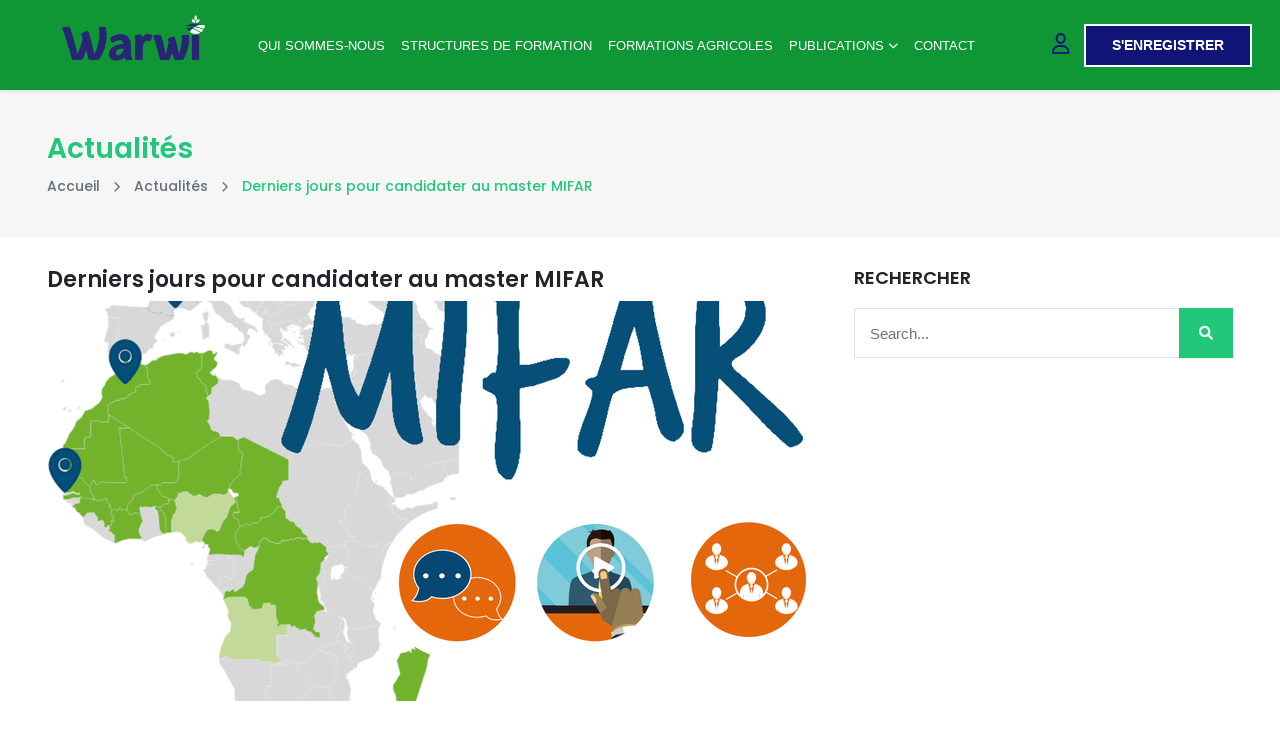

--- FILE ---
content_type: text/html; charset=utf-8
request_url: https://www.warwi.org/articles/derniers-jours-pour-candidater-au-master-mifar/
body_size: 7473
content:





<!DOCTYPE html>
<html lang="fr">
  <head>
    
      <meta charset="utf-8">
      <meta name="keywords" content="Agriculture Sénégal" />
      <meta name="description" content="Warwi - Plateforme communautaire de la formation agricole et rurale (FAR)" />
      <meta name="author" content="wutiko.com" />
      <meta name="viewport" content="width=device-width, initial-scale=1, shrink-to-fit=no">
    
    <title>
      
        Derniers jours pour candidater au master MIFAR
        
        
        
        - Warwi
      
    </title>

    <link href="https://api.mapbox.com/mapbox-gl-js/v2.12.0/mapbox-gl.css" rel="stylesheet">
  <script src="https://api.mapbox.com/mapbox-gl-js/v2.12.0/mapbox-gl.js"></script>

    
    
      <!-- Favicon -->
      <link href="/static/warwi.org/images/Warwi_Icon.png" rel="shortcut icon" />

      <!-- Google Font -->
      <link href="https://fonts.googleapis.com/css?family=Poppins:400,500,600,700" rel="stylesheet">

      <!-- CSS Global Compulsory (Do not remove)-->
      <link rel="stylesheet" href="/static/warwi.org/css/font-awesome/all.min.css" />
      <link rel="stylesheet" href="/static/warwi.org/css/flaticon/flaticon.css" />
      <link rel="stylesheet" href="/static/warwi.org/css/bootstrap/bootstrap.min.css" />

      <!-- Page CSS Implementing Plugins (Remove the plugin CSS here if site does not use that feature)-->
      <link rel="stylesheet" href="/static/warwi.org/css/owl-carousel/owl.carousel.min.css" />
      <link rel="stylesheet" href="/static/warwi.org/css/magnific-popup/magnific-popup.css" />
      <link rel="stylesheet" href="/static/warwi.org/css/select2/select2.css" />

      <!-- Template Style -->
      <link rel="stylesheet" href="/static/warwi.org/css/style.css" />
      <link rel="stylesheet" href="/static/warwi.org/css/custom.css" />
    

    
    

  </head>
<body>
  <!--=================================
  Header -->
  <header class="header header-default">
    <nav class="navbar navbar-static-top navbar-expand-lg navbar-light header-sticky">
      <div class="container-fluid">
        
          <button id="nav-icon4" type="button" class="navbar-toggler" data-bs-toggle="collapse" data-bs-target=".navbar-collapse">
              <span></span>
              <span></span>
              <span></span>
          </button>
          <a class="navbar-brand" href="/">
            <img class="img-fluid" src="/static/warwi.org/images/warwi_logo_transparent.png" alt="logo">
          </a>
        
        
          <div class="navbar-collapse collapse justify-content-start">
          <ul class="nav navbar-nav">
            <!-- <li class="nav-item dropdown active">
              <a class="nav-link" href="#" id="navbarDropdown" role="button" data-bs-toggle="dropdown" aria-haspopup="true" aria-expanded="false">Accueil<i class="fas fa-chevron-down fa-xs"></i></a>
              <ul class="dropdown-menu" aria-labelledby="navbarDropdown">
                <li  class="active"><a class="dropdown-item" href="index.html">index Default </a></li>
                <li><a class="dropdown-item" href="index-02.html">index 02</a></li>
                <li><a class="dropdown-item" href="index-03.html">index 03</a></li>
                <li><a class="dropdown-item" href="index-map.html">index map</a></li>
                <li><a class="dropdown-item" href="index-slider.html">index Slider</a></li>
                <li><a class="dropdown-item" href="index-bg-video.html">index bg video</a></li>
              </ul>
            </li> -->
                  <li class="dropdown nav-item">
              <a href="/qui-nous-sommes" class="nav-link">Qui sommes-nous
                <!-- <i class="fas fa-chevron-down fa-xs"></i> -->
              </a>
              <!-- <ul class="dropdown-menu megamenu dropdown-menu-lg">
                <li>
                  <div class="row">
                    <div class="col-sm-4 mb-2 mb-sm-0">
                      <h6 class="mb-3 nav-title">Pages</h6>
                      <ul class="list-unstyled mt-lg-3">
                        <li><a href="about.html">About</a></li>
                        <li><a href="services.html">Services</a></li>
                        <li><a href="pricing.html">Pricing</a></li>
                        <li><a href="career.html">Career</a></li>
                        <li><a href="advertising.html">Advertising</a></li>
                        <li><a href="contact-us.html">Contact Us</a></li>
                      </ul>
                    </div>
                    <div class="col-sm-4 mb-2 mb-sm-0">
                      <h6 class="mb-3 nav-title">Pages</h6>
                      <ul class="list-unstyled mt-lg-3">
                        <li><a href="blog.html">Blog</a></li>
                        <li><a href="blog-detail.html">Blog Detail</a></li>
                        <li><a href="post-a-job.html">Post a Job</a></li>
                        <li><a href="faqs.html">Faq</a></li>
                        <li><a href="browse-categories.html">Browse Categories</a></li>
                        <li><a href="browse-locations.html">Browse Locations</a></li>
                      </ul>
                    </div>
                    <div class="col-sm-4">
                      <h6 class="mb-3 nav-title">Pages</h6>
                      <ul class="list-unstyled mt-lg-3">
                        <li><a href="login.html">Login</a></li>
                        <li><a href="register.html">Register</a></li>
                        <li><a href="coming-soon.html">Coming soon</a></li>
                        <li><a href="404-error.html">404 Error</a></li>
                        <li><a href="terms-and-conditions.html">T&C</a></li>
                      </ul>
                    </div>
                  </div>
                </li>
              </ul> -->
            </li>

            <li class="dropdown nav-item">
              <a href="/organisations" class="nav-link">Structures de Formation
                <!-- <i class="fas fa-chevron-down fa-xs"></i> -->
              </a>
              <!-- <ul class="dropdown-menu megamenu dropdown-menu-lg">
                <li>
                  <div class="row">
                    <div class="col-sm-4 mb-2 mb-sm-0">
                      <h6 class="mb-3 nav-title">Pages</h6>
                      <ul class="list-unstyled mt-lg-3">
                        <li><a href="about.html">About</a></li>
                        <li><a href="services.html">Services</a></li>
                        <li><a href="pricing.html">Pricing</a></li>
                        <li><a href="career.html">Career</a></li>
                        <li><a href="advertising.html">Advertising</a></li>
                        <li><a href="contact-us.html">Contact Us</a></li>
                      </ul>
                    </div>
                    <div class="col-sm-4 mb-2 mb-sm-0">
                      <h6 class="mb-3 nav-title">Pages</h6>
                      <ul class="list-unstyled mt-lg-3">
                        <li><a href="blog.html">Blog</a></li>
                        <li><a href="blog-detail.html">Blog Detail</a></li>
                        <li><a href="post-a-job.html">Post a Job</a></li>
                        <li><a href="faqs.html">Faq</a></li>
                        <li><a href="browse-categories.html">Browse Categories</a></li>
                        <li><a href="browse-locations.html">Browse Locations</a></li>
                      </ul>
                    </div>
                    <div class="col-sm-4">
                      <h6 class="mb-3 nav-title">Pages</h6>
                      <ul class="list-unstyled mt-lg-3">
                        <li><a href="login.html">Login</a></li>
                        <li><a href="register.html">Register</a></li>
                        <li><a href="coming-soon.html">Coming soon</a></li>
                        <li><a href="404-error.html">404 Error</a></li>
                        <li><a href="terms-and-conditions.html">T&C</a></li>
                      </ul>
                    </div>
                  </div>
                </li>
              </ul> -->
            </li>
            <li class="nav-item dropdown">
              <a href="/formations" class="nav-link">
                Formations agricoles
                <!-- <i class="fas fa-chevron-down fa-xs"></i> -->
              </a>
              <!-- <ul class="dropdown-menu">
                <li><a class="dropdown-item" href="job-grid.html">Job Grid</a></li>
                <li><a class="dropdown-item" href="job-listing.html">Job Listing</a></li>
                <li><a class="dropdown-item" href="job-masonry.html">Job Masonry</a></li>
                <li><a class="dropdown-item" href="job-detail.html">Job Detail</a></li>
                <li><a class="dropdown-item" href="job-listing-map.html">Job Listing Map</a></li>
              </ul> -->
            </li>
            <li class="nav-item dropdown">
              <!-- <a href="/articles/opportunites/" class="nav-link dropdown-toggle">
                Opportunités
                <i class="fas fa-chevron-down fa-xs"></i>
              </a> -->
              <!-- <ul class="dropdown-menu">
                <li><a class="dropdown-item" href="employer-grid.html">Employer Grid</a></li>
                <li><a class="dropdown-item" href="employer-listing.html">Employer list</a></li>
                <li><a class="dropdown-item" href="employer-masonry.html">Employer Masonry</a></li>
                <li><a class="dropdown-item" href="employer-detail.html">Employer detail</a></li>
                <li><a class="dropdown-item" href="employer-listing-map.html">Employer Listing Map</a></li>
                <li class="dropdown-submenu">
                  <a class="dropdown-item dropdown-toggle" href="javascript:void(0)">Dashboard <i class="fas fa-chevron-right fa-xs"></i></a>
                  <ul class="dropdown-menu left-side">
                    <li><a class="dropdown-item" href="dashboard-employer.html">Dashboard</a></li>
                    <li><a class="dropdown-item" href="dashboard-employer-my-profile.html">Profile</a></li>
                    <li><a class="dropdown-item" href="dashboard-employer-change-password.html">Change Password </a></li>
                    <li><a class="dropdown-item" href="dashboard-employer-manage-candidates.html">Manage Candidates</a></li>
                    <li><a class="dropdown-item" href="dashboard-employer-manage-jobs.html">Manage Jobs</a></li>
                    <li><a class="dropdown-item" href="dashboard-employer-post-new-job.html">Post New Job</a></li>
                    <li><a class="dropdown-item" href="dashboard-employer-pricing.html">Pricing</a></li>
                  </ul>
                </li>
              </ul> -->
            </li>

            <!-- 
            <li class="nav-item dropdown">
              <a href="/articles/ressources/" class="nav-link dropdown-toggle" >
                Ressources
                <i class="fas fa-chevron-down fa-xs"></i> -->
              </a>
              <!-- <ul class="dropdown-menu">
                <li><a class="dropdown-item" href="candidates-grid.html">Candidates Grid</a></li>
                <li><a class="dropdown-item" href="candidates-listing.html">Candidates list</a></li>
                <li><a class="dropdown-item" href="candidates-masonry.html">Candidates Masonry</a></li>
                <li><a class="dropdown-item" href="candidate-detail.html">Candidates detail</a></li>
                <li><a class="dropdown-item" href="candidates-listing-map.html">Candidates Listing Map</a></li>
                <li class="dropdown-submenu">
                  <a class="dropdown-item dropdown-toggle" href="javascript:void(0)">Dashboard <i class="fas fa-chevron-right fa-xs"></i></a>
                  <ul class="dropdown-menu left-side">
                    <li><a class="dropdown-item" href="dashboard-candidates.html">Dashboard</a></li>
                    <li><a class="dropdown-item" href="dashboard-candidates-my-profile.html">Profile</a></li>
                    <li><a class="dropdown-item" href="dashboard-candidates-change-password.html">Change Password </a></li>
                    <li><a class="dropdown-item" href="dashboard-candidates-my-resume.html">My Resume</a></li>
                    <li><a class="dropdown-item" href="dashboard-candidates-manage-jobs.html">Manage Jobs</a></li>
                    <li><a class="dropdown-item" href="dashboard-candidates-saved-jobs.html">Saved Jobs</a></li>
                    <li><a class="dropdown-item" href="dashboard-candidates-pricing.html">Pricing</a></li>
                  </ul>
                </li>
                <li><a class="dropdown-item" href="my-resume.html">My Resume <span class="badge bg-danger ms-2">CV</span></a></li>
              </ul> 
            </li>
             -->
            <li class="nav-item dropdown">
              <a href="/articles/publications/" class="nav-link dropdown-toggle">
                Publications
                <i class="fas fa-chevron-down fa-xs"></i>
              </a>
              <ul class="dropdown-menu">
                <li><a class="dropdown-item" href="/articles/publications/actualites/">Actualités</a></li>
                <li><a class="dropdown-item" href="/articles/publications/etudes-rapports/">Etudes & Rapports</a></li>
                <li><a class="dropdown-item" href="/articles/publications/supports-pedagogiques/">Supports pédagogiques</a></li>
                <li><a class="dropdown-item" href="/articles/publications/opportunites/">Opportunités</a></li>
                <li><a class="dropdown-item" href="/articles/publications/regrementation/">Réglementation</a></li>
                <li><a class="dropdown-item" href="/articles/publications/liens-utiles/">Liens Utiles</a></li>
                <!-- <li class="dropdown-submenu">
                  <a class="dropdown-item dropdown-toggle" href="javascript:void(0)">Dashboard <i class="fas fa-chevron-right fa-xs"></i></a>
                  <ul class="dropdown-menu left-side">
                    <li><a class="dropdown-item" href="dashboard-candidates.html">Dashboard</a></li>
                    <li><a class="dropdown-item" href="dashboard-candidates-my-profile.html">Profile</a></li>
                    <li><a class="dropdown-item" href="dashboard-candidates-change-password.html">Change Password </a></li>
                    <li><a class="dropdown-item" href="dashboard-candidates-my-resume.html">My Resume</a></li>
                    <li><a class="dropdown-item" href="dashboard-candidates-manage-jobs.html">Manage Jobs</a></li>
                    <li><a class="dropdown-item" href="dashboard-candidates-saved-jobs.html">Saved Jobs</a></li>
                    <li><a class="dropdown-item" href="dashboard-candidates-pricing.html">Pricing</a></li>
                  </ul>
                </li> -->
              </ul>
            </li>
            <li class="nav-item dropdown">
              <a href="/contact" class="nav-link">
                Contact
                <!-- <i class="fas fa-chevron-down fa-xs"></i> -->
              </a>
              <!-- <ul class="dropdown-menu">
                <li><a class="dropdown-item" href="job-grid.html">Job Grid</a></li>
                <li><a class="dropdown-item" href="job-listing.html">Job Listing</a></li>
                <li><a class="dropdown-item" href="job-masonry.html">Job Masonry</a></li>
                <li><a class="dropdown-item" href="job-detail.html">Job Detail</a></li>
                <li><a class="dropdown-item" href="job-listing-map.html">Job Listing Map</a></li>
              </ul> -->
            </li>
          </ul>
        </div>
        


        
          
            <div class="row add-listing">
              <div class="col-2 login d-inline-block me-4">
                <!-- <a href="warwi.org/login.html" data-bs-toggle="modal" data-bs-target="#exampleModalCenter"><i class="far fa-user pe-2"></i></a> -->
                <a href="/accounts/login/"><i class="far fa-user pe-2"></i></a>
              </div>
              <div class="col-10">
                <a class="btn btn-primary btn-md" href="/accounts/signup/">S'enregistrer</a>
              </div>

            </div>
          
        




      </div>
    </nav>
  </header>
  <!--=================================
  Header -->






<!--=================================
inner banner -->
<!-- <section class="header-inner header-inner-big bg-holder text-white" style="background-image: url(/static/warwi.org/images/bg/banner-01.jpg);">
  <div class="container">
    <div class="row">
      <div class="col-12">
        <div class="job-search-field">
          <div class="job-search-item">
            <form class="form row">
              <div class="col-lg-5 col-sm-6">
                <div class="mb-3 left-icon">
                  <input type="text" class="form-control" name="job_title" placeholder="Mots clés">
              </div>
              </div>
              <div class="col-lg-4 col-sm-6">
                <div class="mb-3 left-icon">
                  <input type="text" class="form-control" name="job_title" placeholder="Régions">
              </div>
              </div>
              <div class="col-lg-3 col-md-4 col-sm-12">
                <div class="form-action mb-0">
                  <button type="submit" class="btn btn-primary mt-0">Trouver un établissement </button>
                </div>
              </div>
            </form>
          </div>
        </div>
      </div>
    </div>
  </div>
</section> -->

<div class="header-inner bg-light">
  <div class="container">
    <div class="row">
      <div class="col-12">
        <h2 class="text-primary">Actualités</h2>
        <ol class="breadcrumb mb-0 p-0">
          <li class="breadcrumb-item"><a href="/"> Accueil </a></li>
          <li class="breadcrumb-item"> <i class="fas fa-chevron-right"></i> <span> <a href="/formations/">Actualités</a></span></li>
          <li class="breadcrumb-item active"> <i class="fas fa-chevron-right"></i> <span> Derniers jours pour candidater au master MIFAR </span></li>
        </ol>
      </div>
    </div>
  </div>
</div>

<!--=================================
inner banner -->



<section class="space-ptb">
  <div class="container">
    <div class="row">
      <div class="col-lg-8">
        <div class="blog-detail">
          <div class="blog-post">
            <div class="blog-post-title">
              <h4>Derniers jours pour candidater au master MIFAR</h4>
            </div>

            
            <!-- <div class="blog-post-category">
              <a class="mb-0" href="#">
                
                  
                    <a class="mb-1" href="">Opportunités </a>
                  
                
                  
                  &nbsp;-&nbsp; <a class="mb-1" href="">Actualités</a>
                  
                
              </a>
            </div> -->

            <div class="blog-post-image">
              
                
                    
                    <img class="img-fluid" src="/media/images/unnamed.2e16d0ba.fill-782x400.png" alt="">
                
              
            </div>

              <br />


              <div class="blog-post-title">
                
                </i>
              </div>

            <br />

             <!-- <div class="blog-post-title">
              <span class="bi bi-file-pdf"></span>
              <i class="bi bi-file-pdf-fill"></i>
              
              
              
            </div> -->

             <div class="blog-post-footer py-4 border-0">
              <div class="blog-post-time">
                <a href="#"><i class="far fa-clock"></i>
                  
                    21 juin 2023 17:21
                  
                </a>
              </div>
              <div class="blog-post-comment">
                <a href="#"><i class="far fa-comment"></i>
                  
                    ( - )
                    <!-- 1693 -->
                  
                </a>
              </div>
              <div class="blog-post-share">
                <div class="share-box">
                  <a href="#"> <i class="fas fa-share-alt"></i><span class="ps-2">Partager</span></a>
                  <ul class="list-unstyled share-box-social">
                    <li> <a href="https://www.linkedin.com/sharing/share-offsite/?url=/articles/derniers-jours-pour-candidater-au-master-mifar/&title=Derniers jours pour candidater au master MIFAR&summary=<p data-block-key="7ehrz"><b>Master international</b> <b><i>Ingénierie de la Formation Agricole et Rurale</i></b></p><p data-block-key="6hij8">La campagne de candidature pour rejoindre la deuxième promotion 2023/2024 du master est <b>ouverte jusqu&#x27;au 10 juin 2023.</b></p>&source=" target="blank"><i class="fab fa-linkedin"></i></a> </li>
                    <li> <a href="https://www.facebook.com/sharer.php?u=/articles/derniers-jours-pour-candidater-au-master-mifar/" target="blank"><i class="fab fa-facebook-f"></i></a> </li>
                    <li> <a href="https://twitter.com/intent/tweet?url=/articles/derniers-jours-pour-candidater-au-master-mifar/&hashtags=Wutiko" target="blank"><i class="fab fa-twitter"></i></a> </li>
                  </ul>
                </div>
              </div>
            </div>


            <div class="blog-post-content">

              <p data-block-key="5lgss"><b>Master international</b> <b><i>Ingénierie de la Formation Agricole et Rurale</i></b></p><p data-block-key="a9h3l">La campagne de candidature pour rejoindre la deuxième promotion 2023/2024 du master est <b>ouverte jusqu&#x27;au 10 juin 2023.</b></p><ul><li data-block-key="6db94"><b>Pour qui ?</b> Les professionnels de la FAR des 18 membres pays du réseau, ayant un diplôme de niveau master 1 et un projet professionnel concret.</li><li data-block-key="12qcp"><b>Pour quoi ?</b> Une formation d&#x27;un an à partir d&#x27;octobre 2023, essentiellement à distance, pour renforcer les capacités des professionnels de la FAR à rénover les dispositifs et les pratiques de formation agricole et rurale.</li></ul><p data-block-key="e0doe">Le diplôme obtenu à l’issue de la formation est un master 2 porté par l’ENSETP-UCAD au Sénégal, en partenariat avec l’ENA-Meknès au Maroc et l’Institut Agro en France.</p>

              <div class="blog-post-tags mb-4 align-items-center d-flex">
                <span>Popular-Tags:</span>
                <ul class="list-inline mb-0 mt-2 mt-sm-0 ms-sm-3">
                  
                </ul>
              </div>

              </div>
            </div>
          </div>
        </div>
        <div class="col-lg-4 mt-5 mt-lg-0">
          <div class="blog-sidebar">
            <div class="widget">
              <div class="widget-title">
                <h5>Rechercher</h5>
              </div>
              <div class="search">
                <i class="fas fa-search"></i>
                <input type="text" class="form-control" placeholder="Search...">
              </div>
            </div>



            <!-- <div class="widget">
              <div class="widget-title">
                <h5>Subscribe & Follow</h5>
              </div>
              <div class="social">
                <ul class="list-unstyled">
                  <li class="facebook">
                    <a class="text-uppercase" href="#"> <i class="fab fa-facebook-f me-3"></i>Facebook</a>
                    <a class="follow ms-auto" href="#">Like </a>
                  </li>
                  <li class="twitter">
                    <a class="text-uppercase" href="#"> <i class="fab fa-twitter me-3"></i>twitter</a>
                    <a class="follow ms-auto" href="#">Followers </a>
                  </li>
                  <li class="youtube">
                    <a class="text-uppercase" href="#"> <i class="fab fa-youtube me-3"></i>youtube</a>
                    <a class="follow ms-auto" href="#">Subscribers </a>
                  </li>
                  <li class="instagram">
                    <a class="text-uppercase" href="#"> <i class="fab fa-instagram me-3"></i>instagram</a>
                    <a class="follow ms-auto" href="#">Followers </a>
                  </li>
                  <li class="linkedin">
                    <a class="text-uppercase" href="#"> <i class="fab fa-linkedin-in me-3"></i>linkedin</a>
                    <a class="follow ms-auto" href="#">Followers </a>
                  </li>
                </ul>
              </div>
            </div> -->

            <!-- <div class="widget">
              <div class="newsletter p-4 bg-dark">
                <p class="text-white mb-0">S'i sNewsletters</p>
                <div class="search my-3">
                  <i class="fa fa-paper-plane"></i>
                  <input type="email" class="form-control" placeholder="Your email address">
                </div>
                <div class="newsletter-bg-icon">
                  <i class="far fa-envelope"></i>
                </div>
              </div>
            </div> -->



          </div>
        </div>
      </div>
    </div>

  </section>


































  <!--=================================
  Clients -->

  

  <!--=================================
  Clients -->



  <!--=================================
  Browse-->
    <section class="mb-n4 mb-lg-n5">
      <div class="container">
        <div class="row align-items-center">
          <div class="col-sm-12">
         <div class="p-4 p-sm-5 bg-primary">
          <div class="row">
          <div class="col-xl-6 col-lg-6 mb-4 mb-lg-0">
              <h3 class="text-white">Nous suivre sur Facebook</h3>
              <p class="text-white mb-0">Warwi est présent sur les réseaux sociaux</p>
          </div>
          <div class="col-xl-6 col-lg-6">
           <div class="d-block d-sm-flex">
              <a class="btn-app btn btn-white btn-sm me-0 me-sm-4 mb-2 mb-sm-0 py-2 ms-lg-auto" href="https://www.facebook.com/WarwiOfficiel/" target="blank">
                <i class="fab fa-facebook"></i>
                <div class="btn-text text-start">
                  <small class="fw-normal">Page </small>
                  <span class="mb-0 d-block">Facebook</span>
                </div>
              </a>
              <a class="btn-app btn btn-white btn-sm me-0 me-sm-4 mb-2 mb-sm-0 py-2 ms-lg-auto" href="https://www.linkedin.com/company/warwi-s%C3%A9n%C3%A9gal/" target="blank">
                <i class="fab fa-linkedin"></i>
                <div class="btn-text text-start">
                  <small class="fw-normal">Page  </small>
                  <span class="mb-0 d-block">Linkedin </span>
                </div>
              </a>
              <a class="btn-app btn btn-white btn-sm mb-2 mb-sm-0 py-2" href="https://twitter.com/SenegalWarwi" target="blank">
                <i class="fab fa-twitter"></i>
                <div class="btn-text text-start">
                  <small class="fw-normal">Page  </small>
                  <span class="mb-0 d-block">Twitter </span>
                </div>
              </a>
            </div>
           </div>
          </div>
          </div>
         </div>
        </div>
      </div>
    </section>
  <!--=================================
  Browse-->

  <!--=================================
  Footer-->
  <footer class="footer bg-dark">
    <div class="container">
      <div class="row mt-4">
        <div class="col-lg-3 col-md-6 mt-lg-0">
          <div class="footer-contact-info">
            <h5 class="mb-4 text-white">Nous contacter</h5>
            <ul class="list-unstyled mb-0">
              <li> <i class="fas fa-map-marker-alt text-primary"></i><span>Point E, Dakar (Sénégal)</span> </li>
              <!-- <li> <i class="fas fa-mobile-alt text-primary"></i><span>77 xxx xx xx</span> </li> -->
              <li> <i class="far fa-envelope text-primary"></i><span>contact@warwi.org</span> </li>
            </ul>
          </div>
        </div>
        <div class="col-lg-3 col-md-6">
          <div class="footer-link">
            <h5 class="mb-4 text-white">Warwi</h5>
            <ul class="list-unstyled">
              <li><a href="/organisations/">Structures de formation</a></li>
              <li><a href="/formations/">Formations agricoles</a></li>
              <li><a href="/dashboard/pages/add/organisation/organisationpage/4/">Enregistrer votre structure</a></li>
            </ul>
          </div>
        </div>
        <div class="col-lg-3 col-md-6 mt-4 mt-md-0">
          <div class="footer-link">
            <h5 class="mb-4 text-white">Espace membre</h5>
            <ul class="list-unstyled">
              <li><a href="/articles/opportunites/">Opportunités</a></li>
              <li><a href="/articles/ressources/">Ressources</a></li>
              <li><a href="/articles/actualites/">Actualités</a></li>
            </ul>
          </div>
        </div>
        <div class="col-lg-3 col-md-6 mt-4 mt-lg-0">
          <h5 class="mb-4 text-white">Newsletter</h5>
          <div class="footer-subscribe">
            <p>S'inscrire à notre newsletter pour rester connecté à nos activités.</p>
            <form>
              <div class="mb-3">
                <input type="email" class="form-control" id="exampleInputEmail1" placeholder="Saisir votre email">
              </div>
              <button type="submit" class="btn btn-primary btn-md">S'inscrire</button>
            </form>
          </div>
        </div>
      </div>
    </div>
    <!--=================================
    Action box & Counter -->
    <section class="bg-dark py-5">
      <div class="container">
        <div class="row align-items-center">
          <div class="col-lg-6 mb-4 mb-sm-5 mb-lg-0">
            <div class="d-sm-flex">
              <div class="align-self-center footer-top-logo"><img class="img-fluid" src="/static/warwi.org/images/Warwi_Logo_white.png" alt=""></div>
              <div class="ps-sm-3 ms-sm-3 mt-3 mt-sm-0 border-sm-left text-white">Warwi | Plateforme communautaire de la formation agricole et rurale (FAR) pour l’emploi des jeunes au Sénégal!</div>
            </div>
          </div>
          <div class="col-lg-6">
            <div class="row">
              <div class="col-sm-4">
                <div class="counter mb-4 mb-sm-0">
                  <div class="counter-icon">
                    <i class="flaticon-contract"></i>
                  </div>
                  <div class="counter-content">
                    <span class="timer mb-1 text-white" data-to="240" data-speed="10000">240</span>
                    <label class="mb-0">Etablissements</label>
                  </div>
                </div>
              </div>
              <div class="col-sm-4">
                <div class="counter mb-4 mb-sm-0">
                  <div class="counter-icon">
                    <i class="flaticon-job-3"></i>
                  </div>
                  <div class="counter-content">
                    <span class="timer mb-1 text-white" data-to="698" data-speed="10000">698</span>
                    <label class="mb-0">Formations</label>
                  </div>
                </div>
              </div>
              <div class="col-sm-4">
                <div class="counter">
                  <div class="counter-icon">
                    <i class="flaticon-apartment"></i>
                  </div>
                  <div class="counter-content">
                    <span class="timer mb-1 text-white" data-to="359" data-speed="10000">359</span>
                    <label class="mb-0">Métiers</label>
                  </div>
                </div>
              </div>
            </div>
          </div>
        </div>
      </div>
    </section>
    <!--=================================
    Action box & Counter -->
    <div class="footer-bottom bg-dark">
      <div class="container">
        <div class="row">
          <div class="col-md-4 ">
            <div class="d-flex justify-content-md-start justify-content-center">
              <p class="mb-0 text-white"> &copy;<span id="copyright"><script>document.getElementById('copyright').appendChild(document.createTextNode(new Date().getFullYear()))</script></span>, <a href="#"> Warwi. </a> Tous droits réservés. </p>
            </div>
          </div>
          <div class="col-md-4 ">
            <div class="d-flex justify-content-md-start justify-content-center">
              <ul class="list-unstyled d-flex mb-0">
                <!-- <li><a href="#">Termes & Conditions</a></li> -->
                <li><a href="/qui-nous-sommes">Qui sommes-nous</a></li>
                <!-- <li><a href="#">Equipe</a></li> -->
                <li><a href="/contact">Contact</a></li>
              </ul>
            </div>
          </div>
          <div class="col-md-4 text-center text-md-end mt-4 mt-md-0">
            <p class="mb-0 text-white"> Powered by <a href="#"> Wutiko. </a></p>
          </div>
        </div>
      </div>
    </div>
  </footer>
  <!--=================================
  Footer-->



  <!--=================================
  Back To Top-->
    <div id="back-to-top" class="back-to-top">
     <i class="fas fa-angle-up"></i>
    </div>
  <!--=================================
  Back To Top-->




  <!--=================================
  Javascript -->

    <!-- JS Global Compulsory (Do not remove)-->
    <script src="/static/warwi.org/js/jquery-3.6.0.min.js"></script>
    <script src="/static/warwi.org/js/popper/popper.min.js"></script>
    <script src="/static/warwi.org/js/bootstrap/bootstrap.min.js"></script>

    <!-- Page JS Implementing Plugins (Remove the plugin script here if site does not use that feature)-->
    <script src="/static/warwi.org/js/jquery.appear.js"></script>
    <script src="/static/warwi.org/js/counter/jquery.countTo.js"></script>
    <script src="/static/warwi.org/js/owl-carousel/owl-carousel.min.js"></script>
    <script src="/static/warwi.org/js/magnific-popup/jquery.magnific-popup.min.js"></script>
    <script src="/static/warwi.org/js/select2/select2.full.js"></script>

    <!-- Template Scripts (Do not remove)-->
    <script src="/static/warwi.org/js/custom.js"></script>


  
  <!-- Google tag (gtag.js) -->
<script async src="https://www.googletagmanager.com/gtag/js?id=G-48YWCFF6LL"></script>
<script>
  window.dataLayer = window.dataLayer || [];
  function gtag(){dataLayer.push(arguments);}
  gtag('js', new Date());

  gtag('config', 'G-48YWCFF6LL');
</script>


  </body>
</html>


--- FILE ---
content_type: text/css
request_url: https://www.warwi.org/static/warwi.org/css/style.css
body_size: 178755
content:
/*

Template: Jobster - Job Board HTML5 Template
Version: 2.0.0
Author: potenzaglobalsolutions
Design and Developed by: potenzaglobalsolutions.com

NOTE: This is main stylesheet of template, This file contains the styling for the actual Template.

*/
/*================================================
[  Table of contents  ]
================================================

 :: Typography
 :: Helper Classes
 :: Shortcodes
  	- Accordion
  	- Feature Box
  	- Testimonial
  	- Counter
  	- Countdown
  	- Nav Tab
    - Owl carousel
    - Pricing
    - Button
    - Progress Bar
    - Select2
    - Datetimepicker
    - Portfolio
 :: Header
 :: Banner
   - Banner Map
   - Banner Slider
   - Banner Bg Slider
 :: Layout
    - Section Title
    - Category style
 :: Listing
   - Job list
   - Job grid
 :: Employer
 		- Employer List
 		- Employer Grid
 :: Candidate
 		- Candidate List
 		- Candidate Grid
 :: Jobster Candidate
 :: Job Search Field
 :: Job Filter
 :: Sidebar
   - Widget
 :: Dashboard
 :: Blog
 :: Not found
 :: Footer
 :: Login
 :: Responsive

======================================
[ End table content ]
======================================*/
/*****************************
	Typography
*****************************/
body {
  font-family: "Poppins", sans-serif;
  font-weight: normal;
  font-style: normal;
  font-size: 14px;
  color: #646f79;
  overflow-x: hidden; }

a {
  outline: medium none !important;
  color: #21c87a;
  -webkit-transition: all 0.3s ease-in-out;
  transition: all 0.3s ease-in-out;
  text-decoration: none; }
  a:focus {
    color: #212529;
    text-decoration: none !important; }
  a:hover {
    color: #212529;
    text-decoration: none !important; }

input {
  outline: medium none !important;
  color: #21c87a; }

h1,
h2,
h3,
h4,
h5,
h6 {
  font-family: "Poppins", sans-serif;
  font-weight: normal;
  color: #212529;
  margin-top: 0px;
  font-weight: 600; }
  h1 a,
  h2 a,
  h3 a,
  h4 a,
  h5 a,
  h6 a {
    color: inherit; }

label {
  font-weight: normal; }

h1 {
  font-size: 42px;
  font-style: normal; }

h2 {
  font-size: 28px;
  line-height: 38px; }

h3 {
  font-size: 26px; }

h4 {
  font-size: 22px; }

h5 {
  font-size: 18px; }

h6 {
  font-size: 16px; }

p {
  font-weight: normal;
  line-height: 1.7; }

*::-moz-selection {
  background: #21c87a;
  color: #ffffff;
  text-shadow: none; }

::-moz-selection {
  background: #21c87a;
  color: #ffffff;
  text-shadow: none; }

::selection {
  background: #21c87a;
  color: #ffffff;
  text-shadow: none; }

.container-fluid {
  padding: 0 100px; }

/* Loading */
#pre-loader {
  background-color: #ffffff;
  height: 100%;
  width: 100%;
  position: fixed;
  z-index: 1;
  margin-top: 0px;
  top: 0px;
  left: 0px;
  bottom: 0px;
  overflow: hidden !important;
  right: 0px;
  z-index: 999999; }

#pre-loader img {
  text-align: center;
  left: 0;
  position: absolute;
  right: 0;
  top: 50%;
  transform: translateY(-50%);
  -webkit-transform: translateY(-50%);
  -o-transform: translateY(-50%);
  -ms-transform: translateY(-50%);
  -moz-transform: translateY(-50%);
  z-index: 99;
  margin: 0 auto; }

/* divider */
hr {
  border-top-color: #eeeeee;
  opacity: 0.10; }

/* form-control */
.form-control {
  border: 1px solid #eeeeee;
  color: #626262;
  border-radius: 0px;
  height: 50px;
  padding: 10px 20px;
  -webkit-box-shadow: none;
          box-shadow: none;
  font-size: 14px;
  font-weight: 600; }
  .form-control:focus {
    -webkit-box-shadow: none;
            box-shadow: none;
    border-color: #21c87a; }

textarea.form-control {
  height: auto; }

/* custom-file */
.custom-file .custom-file-label {
  height: 50px;
  font-size: 14px;
  font-weight: 600;
  color: #212529;
  border-color: #eeeeee;
  padding: 15px 90px 15px 20px;
  border-radius: 0px; }
  .custom-file .custom-file-label:after {
    height: 48px;
    padding: 14px 25px;
    border-radius: 0px; }

.custom-file .custom-file-input {
  height: 50px;
  color: #212529;
  border-radius: 3px;
  border-color: #eeeeee; }
  .custom-file .custom-file-input:focus ~ .custom-file-label {
    border-color: #21c87a;
    -webkit-box-shadow: none;
            box-shadow: none; }

/* input-group-prepend */
.input-group-prepend .input-group-text,
.input-group-append .input-group-text {
  width: 50px;
  background: transparent;
  border-color: #eeeeee;
  -webkit-box-shadow: none;
          box-shadow: none;
  -webkit-box-pack: center;
      -ms-flex-pack: center;
          justify-content: center; }

.input-group-text {
  border-radius: 0px; }

/* checkbox */
.custom-checkbox:checked ~ .custom-control-label:before {
  background: #21c87a;
  border-color: #21c87a; }

.custom-checkbox:not(:disabled):active ~ .custom-control-label:before {
  background: transparent;
  border-color: transparent; }

.custom-checkbox:focus ~ .custom-control-label:before {
  -webkit-box-shadow: none;
          box-shadow: none; }

.custom-checkbox:focus:not(:checked) ~ .custom-control-label:before {
  border-color: #eeeeee; }

.form-check-input[type=checkbox] {
  border-radius: inherit;
  margin-top: 2px; }

.form-check-input {
  border: 2px solid #dfdfdf;
  width: 15px;
  height: 15px;
  margin-top: 0;
  -webkit-box-flex: 0;
      -ms-flex: 0 0 15px;
          flex: 0 0 15px; }
  .form-check-input:checked {
    background-color: #21c87a;
    border-color: #21c87a;
    border: 2px solid #21c87a; }
  .form-check-input:focus {
    -webkit-box-shadow: inherit;
            box-shadow: inherit;
    border-color: #21c87a; }

.custom-control-label:before {
  top: 2px; }

.custom-control-label:after {
  top: 2px; }

.custom-checkbox .custom-control-label:before {
  border-radius: 0px;
  border: 2px solid #dfdfdf; }

.form-check label {
  padding-left: 5px; }

.form-check.custom-radio .form-check-input {
  margin-top: 3px; }

/* input-group */
.choose-file.input-group .form-control {
  position: relative;
  z-index: 2;
  width: 100%;
  height: 35px;
  margin: 0;
  opacity: 0;
  color: #001935;
  border-color: #eeeeee; }

.choose-file .input-group-text {
  position: absolute;
  top: 0;
  right: 0;
  left: 0;
  z-index: 1;
  line-height: 1.5;
  background-color: #ffffff;
  border: 1px solid #ced4da;
  height: 50px;
  font-size: 14px;
  font-weight: 600;
  color: #001935;
  border-color: #eeeeee;
  padding: 15px 90px 15px 20px; }

.choose-file .input-group-text::after {
  position: absolute;
  top: 0;
  right: 0;
  bottom: 0;
  z-index: 3;
  display: block;
  line-height: 1.5;
  color: #495057;
  content: "Browse";
  background-color: #e9ecef;
  border-left: inherit;
  border-radius: 0 .25rem .25rem 0;
  height: 48px;
  padding: 14px 25px; }

/* border */
.border {
  border-color: #eeeeee !important; }

.border-top {
  border-top-color: #eeeeee !important; }

.border-left {
  border-left-color: #eeeeee !important; }

.border-right {
  border-right-color: #eeeeee !important; }

.border-bottom {
  border-bottom-color: #eeeeee !important; }

/*Negative margin*/
.mt-n3, .my-n3 {
  margin-top: -1rem !important; }

.mb-lg-n5, .my-lg-n5 {
  margin-bottom: -3rem !important; }

/* badge */
.badge {
  border-radius: 3px; }
  .badge + .badge {
    margin-left: 6px; }

.badge-md {
  padding: 5px 8px;
  font-size: 13px;
  font-weight: normal; }

.badge-primary {
  background: #21c87a; }

/* back to to */
.back-to-top {
  background: #21c87a;
  color: #ffffff;
  width: 40px;
  height: 40px;
  line-height: 40px;
  font-size: 20px;
  display: inline-block;
  text-align: center;
  position: fixed;
  overflow: hidden;
  cursor: pointer;
  right: 30px;
  bottom: 30px;
  z-index: 9;
  -webkit-transition: all 0.3s ease-in-out;
  transition: all 0.3s ease-in-out; }
  .back-to-top:hover {
    background-color: #212529;
    color: #ffffff; }
  .back-to-top:focus {
    color: #ffffff; }

/* breadcrumb */
.breadcrumb {
  padding-left: 0;
  background: transparent;
  font-family: "Poppins", sans-serif;
  font-weight: 500;
  display: -webkit-inline-box;
  display: -ms-inline-flexbox;
  display: inline-flex; }
  .breadcrumb .breadcrumb-item {
    padding-right: 5px; }
    .breadcrumb .breadcrumb-item a {
      color: #646f79; }
      .breadcrumb .breadcrumb-item a:hover {
        color: #21c87a; }
    .breadcrumb .breadcrumb-item i {
      padding-right: 10px;
      line-height: 20px;
      font-size: 11px; }
    .breadcrumb .breadcrumb-item:before {
      display: none; }
  .breadcrumb .active span {
    color: #21c87a; }

/* pagination */
.pagination {
  display: -webkit-inline-box;
  display: -ms-inline-flexbox;
  display: inline-flex;
  border-radius: inherit; }

.pagination .page-item {
  margin: 0 6px;
  display: -webkit-inline-box;
  display: -ms-inline-flexbox;
  display: inline-flex; }

.pagination .page-item .page-link {
  color: #646f79;
  padding: 12px 20px;
  font-weight: 500;
  border: 1px solid #eeeeee;
  border-radius: 0px; }

.page-item:last-child .page-link {
  border-radius: inherit; }

.page-item.active .page-link,
.pagination .page-item .page-link:hover {
  background: #21c87a;
  border-color: #21c87a;
  color: #ffffff; }

.pagination .page-item .page-link:focus {
  background: #21c87a;
  border-color: #21c87a;
  color: #ffffff;
  -webkit-box-shadow: none;
          box-shadow: none; }

/* blockquote */
.blockquote {
  font-size: 16px;
  border-left: 2px solid #eeeeee;
  padding-left: 20px;
  font-style: italic;
  display: block; }

/* table */
.table-bordered td {
  border-color: #eeeeee; }

.table-bordered th {
  border-color: #eeeeee; }

.table thead th {
  border-bottom-color: #eeeeee; }

.table-striped tbody tr:nth-of-type(odd) {
  background: #f6f6f6; }

.table td {
  padding: 0.75rem; }

.table th {
  padding: 0.75rem; }

/*****************************
  Helper Classes
*****************************/
/* color */
.text-primary {
  color: #21c87a !important; }

.text-white {
  color: #ffffff; }

.text-dark {
  color: #212529 !important; }

a.text-dark:hover {
  color: #21c87a !important; }

.text-light {
  color: #646f79 !important; }

.text-info {
  color: #186fc9 !important; }

.text-success {
  color: #53b427 !important; }

.text-warning {
  color: #ffc107 !important; }

.text-danger {
  color: #e74c3c !important; }

.freelance {
  color: #53b427; }

.freelance {
  background-color: #53b427; }

.temporary {
  color: #e74c3c; }

.temporary {
  background-color: #e74c3c; }

.full-time {
  color: #186fc9; }

.full-time {
  background-color: #186fc9; }

.part-time {
  color: #ffc107; }

.part-time {
  background-color: #ffc107; }

/* background */
.bg-primary {
  background-color: #21c87a !important; }

.bg-dark {
  background-color: #212529 !important; }

.bg-light {
  background-color: #f6f6f6 !important; }

.bg-white {
  background-color: #ffffff !important; }

/* Page section margin padding */
.space-ptb {
  padding: 100px 0; }

.space-pt {
  padding: 100px 0 0; }

.space-pb {
  padding: 0 0 100px; }

.h-100vh {
  height: 100vh !important; }

/* img holder */
.bg-holder {
  background-size: cover;
  background-position: center center;
  background-repeat: no-repeat;
  width: 100%; }

/* bg-holder-pattern */
.bg-holder-pattern {
  background-repeat: no-repeat;
  background-position: 100% 15%; }

/* Background overlay */
.bg-overlay-black-10 {
  position: relative;
  z-index: 1; }
  .bg-overlay-black-10:before {
    background: rgba(33, 37, 41, 0.1);
    content: "";
    height: 100%;
    left: 0;
    position: absolute;
    top: 0;
    width: 100%;
    z-index: 0; }

.bg-overlay-black-20 {
  position: relative;
  z-index: 1; }
  .bg-overlay-black-20:before {
    background: rgba(33, 37, 41, 0.2);
    content: "";
    height: 100%;
    left: 0;
    position: absolute;
    top: 0;
    width: 100%;
    z-index: 0; }

.bg-overlay-black-30 {
  position: relative;
  z-index: 1; }
  .bg-overlay-black-30:before {
    background: rgba(33, 37, 41, 0.3);
    content: "";
    height: 100%;
    left: 0;
    position: absolute;
    top: 0;
    width: 100%;
    z-index: 0; }

.bg-overlay-black-40 {
  position: relative;
  z-index: 1; }
  .bg-overlay-black-40:before {
    background: rgba(33, 37, 41, 0.4);
    content: "";
    height: 100%;
    left: 0;
    position: absolute;
    top: 0;
    width: 100%;
    z-index: 0; }

.bg-overlay-black-50 {
  position: relative;
  z-index: 1; }
  .bg-overlay-black-50:before {
    background: rgba(33, 37, 41, 0.5);
    content: "";
    height: 100%;
    left: 0;
    position: absolute;
    top: 0;
    width: 100%;
    z-index: 0; }

.bg-overlay-black-60 {
  position: relative;
  z-index: 1; }
  .bg-overlay-black-60:before {
    background: rgba(33, 37, 41, 0.6);
    content: "";
    height: 100%;
    left: 0;
    position: absolute;
    top: 0;
    width: 100%;
    z-index: 0; }

.bg-overlay-black-70 {
  position: relative;
  z-index: 1; }
  .bg-overlay-black-70:before {
    background: rgba(33, 37, 41, 0.7);
    content: "";
    height: 100%;
    left: 0;
    position: absolute;
    top: 0;
    width: 100%;
    z-index: 0; }

.bg-overlay-black-80 {
  position: relative;
  z-index: 1; }
  .bg-overlay-black-80:before {
    background: rgba(33, 37, 41, 0.8);
    content: "";
    height: 100%;
    left: 0;
    position: absolute;
    top: 0;
    width: 100%;
    z-index: 0; }

.bg-overlay-black-90 {
  position: relative;
  z-index: 1; }
  .bg-overlay-black-90:before {
    background: rgba(33, 37, 41, 0.9);
    content: "";
    height: 100%;
    left: 0;
    position: absolute;
    top: 0;
    width: 100%;
    z-index: 0; }

.bg-overlay-white-10 {
  position: relative;
  z-index: 1; }
  .bg-overlay-white-10:before {
    background: rgba(255, 255, 255, 0.1);
    content: "";
    height: 100%;
    left: 0;
    position: absolute;
    top: 0;
    width: 100%;
    z-index: 0; }

.bg-overlay-white-20 {
  position: relative;
  z-index: 1; }
  .bg-overlay-white-20:before {
    background: rgba(255, 255, 255, 0.2);
    content: "";
    height: 100%;
    left: 0;
    position: absolute;
    top: 0;
    width: 100%;
    z-index: 0; }

.bg-overlay-white-30 {
  position: relative;
  z-index: 1; }
  .bg-overlay-white-30:before {
    background: rgba(255, 255, 255, 0.3);
    content: "";
    height: 100%;
    left: 0;
    position: absolute;
    top: 0;
    width: 100%;
    z-index: 0; }

.bg-overlay-white-40 {
  position: relative;
  z-index: 1; }
  .bg-overlay-white-40:before {
    background: rgba(255, 255, 255, 0.4);
    content: "";
    height: 100%;
    left: 0;
    position: absolute;
    top: 0;
    width: 100%;
    z-index: 0; }

.bg-overlay-white-50 {
  position: relative;
  z-index: 1; }
  .bg-overlay-white-50:before {
    background: rgba(255, 255, 255, 0.5);
    content: "";
    height: 100%;
    left: 0;
    position: absolute;
    top: 0;
    width: 100%;
    z-index: 0; }

.bg-overlay-white-60 {
  position: relative;
  z-index: 1; }
  .bg-overlay-white-60:before {
    background: rgba(255, 255, 255, 0.6);
    content: "";
    height: 100%;
    left: 0;
    position: absolute;
    top: 0;
    width: 100%;
    z-index: 0; }

.bg-overlay-white-70 {
  position: relative;
  z-index: 1; }
  .bg-overlay-white-70:before {
    background: rgba(255, 255, 255, 0.7);
    content: "";
    height: 100%;
    left: 0;
    position: absolute;
    top: 0;
    width: 100%;
    z-index: 0; }

.bg-overlay-white-80 {
  position: relative;
  z-index: 1; }
  .bg-overlay-white-80:before {
    background: rgba(255, 255, 255, 0.8);
    content: "";
    height: 100%;
    left: 0;
    position: absolute;
    top: 0;
    width: 100%;
    z-index: 0; }

.bg-overlay-white-90 {
  position: relative;
  z-index: 1; }
  .bg-overlay-white-90:before {
    background: rgba(255, 255, 255, 0.9);
    content: "";
    height: 100%;
    left: 0;
    position: absolute;
    top: 0;
    width: 100%;
    z-index: 0; }

.bg-overlay-theme-20 {
  position: relative;
  z-index: 1; }
  .bg-overlay-theme-20:before {
    background: rgba(33, 200, 122, 0.2);
    content: "";
    height: 100%;
    left: 0;
    position: absolute;
    top: 0;
    width: 100%;
    z-index: 0; }

.bg-overlay-theme-50 {
  position: relative;
  z-index: 1; }
  .bg-overlay-theme-50:before {
    background: rgba(33, 200, 122, 0.5);
    content: "";
    height: 100%;
    left: 0;
    position: absolute;
    top: 0;
    width: 100%;
    z-index: 0; }

.bg-overlay-theme-70 {
  position: relative;
  z-index: 1; }
  .bg-overlay-theme-70:before {
    background: rgba(33, 200, 122, 0.7);
    content: "";
    height: 100%;
    left: 0;
    position: absolute;
    top: 0;
    width: 100%;
    z-index: 0; }

.bg-overlay-theme-90 {
  position: relative;
  z-index: 1; }
  .bg-overlay-theme-90:before {
    background: rgba(33, 200, 122, 0.9);
    content: "";
    height: 100%;
    left: 0;
    position: absolute;
    top: 0;
    width: 100%;
    z-index: 0; }

.bg-overlay-gradient {
  position: relative; }
  .bg-overlay-gradient:before {
    z-index: 0;
    position: absolute;
    width: 100%;
    left: 0;
    right: 0;
    bottom: 0;
    content: "";
    background: -webkit-gradient(linear, left top, left bottom, color-stop(0, rgba(0, 0, 0, 0)), to(rgba(0, 0, 0, 0.6)));
    background: linear-gradient(to bottom, rgba(0, 0, 0, 0) 0, rgba(0, 0, 0, 0.6) 100%);
    top: auto;
    height: 75%;
    -webkit-transition: all .35s;
    transition: all .35s; }

/* avatar */
.avatar {
  width: 50px;
  height: 50px;
  display: inline-block; }

.avatar.avatar-sm {
  width: 20px;
  height: 20px; }

.avatar.avatar-md {
  width: 40px;
  height: 40px; }

.avatar.avatar-lg {
  width: 60px;
  height: 60px; }

.avatar.avatar-xl {
  width: 80px;
  height: 80px; }

.avatar.avatar-xll {
  width: 100px;
  height: 100px; }

.avatar.avatar-xlll {
  width: 120px;
  height: 120px; }

.avatar.avatar-xllll {
  width: 180px;
  height: 180px; }

/* font size */
.font-sm {
  font-size: 13px; }

.font-md {
  font-size: 15px; }

.font-lg {
  font-size: 17px; }

.font-xl {
  font-size: 21px; }

.font-xll {
  font-size: 30px;
  line-height: 30px; }

.font-xlll {
  font-size: 40px;
  line-height: 40px; }

/* border-radius */
.border-radius {
  border-radius: 3px !important; }

.border-radius-top {
  border-top-left-radius: 3px !important;
  border-top-right-radius: 3px !important; }

.border-radius-right {
  border-top-right-radius: 3px !important;
  border-bottom-right-radius: 3px !important; }

.border-radius-bottom {
  border-bottom-right-radius: 3px !important;
  border-bottom-left-radius: 3px !important; }

.border-radius-left {
  border-top-left-radius: 3px !important;
  border-bottom-left-radius: 3px !important; }

/* Margin */
.ms-lg-n6 {
  margin-left: -4rem !important; }

/*****************************
  Responsive
*****************************/
@media (min-width: 576px) {
  /* Margin */
  .j-mt-sm-n4 {
    margin-top: -4rem !important; }
  .j-mt-sm-n5 {
    margin-top: -5rem !important; }
  .j-mt-sm-n6 {
    margin-top: -6rem !important; }
  .j-mt-sm-n7 {
    margin-top: -7rem !important; }
  .j-mt-sm-n8 {
    margin-top: -8rem !important; }
  .j-mt-sm-n9 {
    margin-top: -9rem !important; }
  .j-mt-sm-n10 {
    margin-top: -10rem !important; } }

@media (min-width: 768px) {
  /* Margin */
  .j-mt-md-n4 {
    margin-top: -4rem !important; }
  .j-mt-md-n5 {
    margin-top: -5rem !important; }
  .j-mt-md-n6 {
    margin-top: -6rem !important; }
  .j-mt-md-n7 {
    margin-top: -7rem !important; }
  .j-mt-md-n8 {
    margin-top: -8rem !important; }
  .j-mt-md-n9 {
    margin-top: -9rem !important; }
  .j-mt-md-n10 {
    margin-top: -10rem !important; } }

@media (min-width: 992px) {
  /* Margin */
  .j-mt-lg-n4 {
    margin-top: -4rem !important; }
  .j-mt-lg-n5 {
    margin-top: -5rem !important; }
  .j-mt-lg-n6 {
    margin-top: -6rem !important; }
  .j-mt-lg-n7 {
    margin-top: -7rem !important; }
  .j-mt-lg-n8 {
    margin-top: -8rem !important; }
  .j-mt-lg-n9 {
    margin-top: -9rem !important; }
  .j-mt-lg-n10 {
    margin-top: -10rem !important; } }

@media (min-width: 1200px) {
  /* Margin */
  .j-mt-xl-n4 {
    margin-top: -4rem !important; }
  .j-mt-xl-n5 {
    margin-top: -5rem !important; }
  .j-mt-xl-n6 {
    margin-top: -6rem !important; }
  .j-mt-xl-n7 {
    margin-top: -7rem !important; }
  .j-mt-xl-n8 {
    margin-top: -8rem !important; }
  .j-mt-xl-n9 {
    margin-top: -9rem !important; }
  .j-mt-xl-n10 {
    margin-top: -10rem !important; } }

@media (max-width: 991px) {
  .ms-lg-n6 {
    margin-left: 0 !important; }
  .j-mt-sm-n6 {
    margin-top: -3rem !important; } }

@media (max-width: 991px) {
  .j-mt-sm-n6 {
    margin-top: -2rem !important; } }

/*****************************
	Shortcodes
*****************************/
/*****************************
	Accordion
*****************************/
.accordion .accordion-item .accordion-title {
  margin-bottom: 15px;
  font-size: 16px;
  font-weight: 500; }
  .accordion .accordion-item .accordion-title .collapsed {
    color: #212529; }

.accordion .accordion-item .accordion-content {
  padding-bottom: 25px; }

/* Accordion Style */
.accordion-style .card {
  border: 1px solid #eeeeee;
  margin-bottom: 10px;
  border-radius: 0px; }
  .accordion-style .card:last-child {
    margin-bottom: 0px; }

.accordion-style .card-header {
  background: transparent;
  border-bottom: none;
  padding: 0.75rem 1.25rem; }
  .accordion-style .card-header .accordion-title {
    display: -webkit-box;
    display: -ms-flexbox;
    display: flex;
    -webkit-box-align: center;
        -ms-flex-align: center;
            align-items: center; }
    .accordion-style .card-header .accordion-title i {
      font-size: 12px;
      margin-left: auto;
      padding-right: 0;
      -ms-flex-item-align: center;
          align-self: center;
      margin-top: 7px; }

.accordion-style .accordion-content {
  border-top: 1px solid #eeeeee; }

.accordion-style .accordion-title .btn {
  display: block;
  color: #21c87a;
  font-size: 16px;
  padding: 0px;
  text-decoration: none;
  width: 100%;
  text-align: left; }
  .accordion-style .accordion-title .btn + i {
    color: #21c87a; }

.accordion-style .btn.collapsed {
  color: #212529; }
  .accordion-style .btn.collapsed + i {
    color: #212529; }

.accordion-style .btn.collapsed:hover,
.accordion-style .btn {
  color: #21c87a; }

.accordion-style .btn {
  -webkit-box-shadow: none;
          box-shadow: none; }

.accordion-style .btn-light:hover {
  -webkit-box-shadow: none;
          box-shadow: none; }

.accordion-style .btn.btn-link:hover {
  color: #21c87a; }

.accordion-style .accordion-content li {
  margin-bottom: 10px; }

.accordion-style .accordion-content li:last-child {
  margin-bottom: 0px; }

/*****************************
    Feature Box
*****************************/
.feature-info {
  padding: 25px;
  border: 1px solid #eeeeee; }
  .feature-info .feature-info-icon {
    font-size: 56px;
    line-height: 56px;
    display: inline-block;
    color: #21c87a; }
    .feature-info .feature-info-icon h5 {
      word-break: break-word; }
  .feature-info .feature-info-content p {
    margin-bottom: 10px; }

/* Feature Style 01 */
.feature-info-01 {
  display: -webkit-box;
  display: -ms-flexbox;
  display: flex;
  border: 1px solid #eeeeee;
  position: relative; }
  .feature-info-01 .feature-info-icon {
    font-size: 76px;
    line-height: 76px; }
  .feature-info-01:before {
    content: "";
    border-bottom: 2px solid;
    display: inline-block;
    position: absolute;
    left: -1px;
    right: -1px;
    bottom: -1px; }
  .feature-info-01 .feature-info-content a {
    font-weight: 600; }

.feature-info-01.primary-box:before {
  border-bottom-color: #21c87a; }

.feature-info-01.dark-box:before {
  border-bottom-color: #212529; }

/* Feature Style 02 */
.feature-info-02 {
  padding: 0; }
  .feature-info-02 .feature-info-icon {
    border: none;
    border-radius: 100%;
    width: 80px;
    height: 80px;
    line-height: 80px;
    background: #3ddf93;
    color: #ffffff;
    text-align: center;
    display: inline-block;
    margin-bottom: 20px; }
    .feature-info-02 .feature-info-icon i {
      font-size: 36px;
      line-height: inherit; }
  .feature-info-02 .feature-info-content .title {
    color: #3ddf93; }
  .feature-info-02:hover {
    background: inherit; }

.feature-info-02.text-start {
  display: -webkit-box;
  display: -ms-flexbox;
  display: flex; }
  .feature-info-02.text-start .feature-info-icon {
    -webkit-box-flex: 0;
        -ms-flex: 0 0 80px;
            flex: 0 0 80px;
    margin-bottom: 0; }

/* Feature Step */
.feature-step {
  padding: 0; }
  .feature-step .feature-info-img {
    position: relative; }
    .feature-step .feature-info-img img {
      border-radius: 50%;
      width: 150px;
      height: 150px; }
    .feature-step .feature-info-img .feature-info-icon {
      width: 90px;
      height: 90px;
      line-height: 90px;
      border-radius: 50%;
      display: inline-block;
      margin-bottom: 15px;
      background: #f6f6f6;
      -webkit-transition: all 0.3s ease-in-out;
      transition: all 0.3s ease-in-out;
      color: #21c87a;
      position: absolute;
      top: 50%;
      left: 50%;
      -webkit-transform: translate(-50%, -50%);
              transform: translate(-50%, -50%);
      background-color: #ffffff;
      font-size: 40px; }
  .feature-step:hover .feature-info-img .feature-info-icon {
    color: #ffffff;
    background-color: #21c87a; }

.feature-info-content label {
  font-size: 13px; }

/*****************************
	Testimonial
*****************************/
.testimonial-item .testimonial-content {
  font-size: 28px;
  font-style: italic;
  font-weight: 700;
  position: relative; }
  .testimonial-item .testimonial-content p {
    font-style: normal !important;
    font-size: 16px;
    font-weight: 500;
    color: #626262;
    margin-top: 15px; }

.testimonial-item .testimonial-name .quotes {
  font-size: 40px;
  line-height: 50px;
  margin-bottom: 10px;
  color: #dddddd; }

.testimonial-item .avatar {
  width: 100px !important;
  height: 100px !important;
  display: inline-block; }
  .testimonial-item .avatar img {
    height: 100%;
    -o-object-fit: cover;
       object-fit: cover; }

/* testimonial 02 */
.testimonial-style-02 .testimonial-content {
  background-color: #21c87a;
  padding: 30px;
  position: relative; }
  .testimonial-style-02 .testimonial-content p {
    font-style: normal !important;
    font-size: 16px;
    font-weight: 400;
    color: #ffffff; }
  .testimonial-style-02 .testimonial-content:before {
    position: absolute;
    content: "";
    bottom: -9px;
    -webkit-transition: all 0.5s ease-in-out;
    transition: all 0.5s ease-in-out;
    width: 0;
    height: 0;
    left: 40px;
    -webkit-transform: translateX(-50%);
            transform: translateX(-50%);
    z-index: 1;
    border-style: solid;
    border-width: 10px 10px 0 10px;
    border-color: #21c87a transparent transparent transparent;
    opacity: 1; }

.testimonial-style-02 .testimonial-author {
  margin-top: 30px;
  display: -webkit-box;
  display: -ms-flexbox;
  display: flex;
  -webkit-box-align: center;
      -ms-flex-align: center;
          align-items: center; }
  .testimonial-style-02 .testimonial-author .testimonial-avatar {
    margin-right: 20px; }
    .testimonial-style-02 .testimonial-author .testimonial-avatar img {
      height: 80px;
      -o-object-fit: cover;
         object-fit: cover; }

.testimonial-style-02 .quotes {
  display: block;
  margin-bottom: 15px;
  font-size: 30px;
  line-height: 1; }

/*****************************
	Counter 
*****************************/
.counter {
  display: -webkit-box;
  display: -ms-flexbox;
  display: flex; }

.counter .counter-icon i {
  font-size: 42px;
  color: #21c87a;
  padding-right: 20px;
  line-height: 42px; }

.counter .counter-content {
  vertical-align: top;
  color: #212529; }
  .counter .counter-content .timer {
    font-size: 28px;
    font-weight: 600;
    margin-bottom: 8px;
    font-weight: 600;
    line-height: 28px;
    font-family: "Poppins", sans-serif; }
  .counter .counter-content label {
    display: block; }

.bg-light .counter .counter-content label {
  color: #626262; }

/* Dark BG */
.bg-dark .counter .counter-content {
  color: rgba(255, 255, 255, 0.5); }
  .bg-dark .counter .counter-content .timer {
    color: #ffffff; }

/*****************************
	Countdown
*****************************/
.countdown {
  display: inline-block;
  margin-right: 40px; }
  .countdown span {
    font-size: 80px;
    line-height: 80px;
    font-weight: 600;
    color: #21c87a; }
  .countdown p {
    font-size: 20px;
    text-transform: capitalize;
    margin-bottom: 0;
    color: #212529; }

.coming-soon {
  background-position: center center; }
  .coming-soon .facebook-bg {
    background-color: #445c8e; }
  .coming-soon .twitter-bg {
    background-color: #43afe9; }
  .coming-soon .google-bg {
    background-color: #dc0510; }
  .coming-soon .linkedin-bg {
    background-color: #13799f; }
  .coming-soon .social-bg-hover {
    position: relative;
    color: #ffffff; }
    .coming-soon .social-bg-hover span {
      position: relative;
      color: #ffffff; }
    .coming-soon .social-bg-hover:before {
      content: "";
      color: #ffffff;
      width: 100%;
      height: 100%;
      display: inline-block;
      position: absolute;
      left: 0;
      top: 0; }
    .coming-soon .social-bg-hover:hover {
      color: #ffffff; }
      .coming-soon .social-bg-hover:hover:before {
        background-color: rgba(0, 0, 0, 0.1); }
  .coming-soon .newsletter .form-control {
    padding-right: 150px; }
  .coming-soon .newsletter .btn {
    position: absolute;
    top: 0;
    right: 0;
    padding: 13px 30px; }

/*****************************
	 Nav Tab
*****************************/
/* Tabs style 01 */
.nav-tabs-style-01 .nav-tabs {
  border: none; }
  .nav-tabs-style-01 .nav-tabs .nav-item {
    margin-right: 15px;
    margin-bottom: 0px; }
    .nav-tabs-style-01 .nav-tabs .nav-item:last-child {
      margin-right: 0; }
    .nav-tabs-style-01 .nav-tabs .nav-item .nav-link {
      background-color: #21c87a;
      color: #ffffff;
      padding: 18px 38px;
      font-size: 16px;
      font-weight: 500;
      border: none;
      border-radius: 0; }
    .nav-tabs-style-01 .nav-tabs .nav-item .nav-link.active {
      background-color: #ffffff;
      color: #212529; }

.nav-tabs-style-01 .tab-content {
  background-color: #ffffff;
  padding: 30px; }

/* Tabs style 02 */
.nav-tabs-style-02 {
  background-color: #ffffff;
  margin-bottom: 20px; }
  .nav-tabs-style-02 .nav-tabs {
    border-bottom: none; }
    .nav-tabs-style-02 .nav-tabs .nav-item {
      margin-bottom: 0px; }
      .nav-tabs-style-02 .nav-tabs .nav-item .nav-link {
        background-color: transparent;
        border: none;
        font-size: 16px;
        padding: 14px 20px;
        color: #212529; }
      .nav-tabs-style-02 .nav-tabs .nav-item .nav-link.active {
        color: #21c87a; }
  .nav-tabs-style-02 .job-found {
    margin-right: 20px; }

/* nav-tabs-style-03 */
.nav-tabs.nav-tabs-style-03 li {
  position: relative; }
  .nav-tabs.nav-tabs-style-03 li i {
    border: none; }
  .nav-tabs.nav-tabs-style-03 li:last-child:after {
    border: none; }
  .nav-tabs.nav-tabs-style-03 li:after {
    position: absolute;
    content: "";
    border: 1px dashed #eeeeee;
    left: 34px;
    top: 100%;
    width: 1px;
    height: 100%; }

.nav-tabs.nav-tabs-style-03 {
  border: none; }
  .nav-tabs.nav-tabs-style-03 .feature-info-icon {
    background: #ffffff;
    border-radius: 50%;
    text-align: center;
    height: 70px;
    width: 70px;
    line-height: 70px;
    font-size: 30px;
    border: 2px solid #dfdfdf;
    position: relative;
    z-index: 99;
    margin-right: 20px;
    margin-left: -2px; }
  .nav-tabs.nav-tabs-style-03 .feature-info-icon.active {
    background: #21c87a;
    border-radius: 50%;
    text-align: center;
    height: 70px;
    width: 70px;
    line-height: 70px;
    color: #ffffff;
    font-size: 30px;
    margin: 0 auto;
    border: 1px solid #21c87a; }

.nav-tabs.nav-tabs-style-03 {
  display: block; }
  .nav-tabs.nav-tabs-style-03 .nav-item {
    display: -webkit-box;
    display: -ms-flexbox;
    display: flex;
    -webkit-box-align: center;
        -ms-flex-align: center;
            align-items: center;
    border: 2px solid #eeeeee;
    border-radius: 37px; }
    .nav-tabs.nav-tabs-style-03 .nav-item span {
      font-weight: 600;
      color: #646f79; }
  .nav-tabs.nav-tabs-style-03 .nav-item.active span {
    color: #21c87a; }

.nav-tabs.nav-tabs-style-03 .nav-item.active .feature-info-icon {
  background: #21c87a;
  color: #ffffff;
  border-color: #21c87a; }

/* nav-tabs-style-04 */
.nav-tabs-style-04 .nav-tabs {
  border-bottom: none; }
  .nav-tabs-style-04 .nav-tabs .nav-item {
    margin-bottom: 0;
    margin-right: 20px; }
    .nav-tabs-style-04 .nav-tabs .nav-item:last-child {
      margin-right: 0; }
    .nav-tabs-style-04 .nav-tabs .nav-item .nav-link {
      border: none;
      border-radius: 0;
      background: #f6f6f6;
      color: #212529; }
  .nav-tabs-style-04 .nav-tabs .nav-item.show .nav-link {
    color: #ffffff;
    background-color: #21c87a; }
  .nav-tabs-style-04 .nav-tabs .nav-link.active {
    color: #ffffff;
    background-color: #21c87a; }

/* nav tabs border */
.nav-tabs.nav-tabs-border .nav-item {
  margin-bottom: 10px;
  -webkit-box-flex: 2;
      -ms-flex: 2;
          flex: 2; }

.nav-tabs.nav-tabs-border .nav-item .nav-link {
  background: transparent;
  padding: 20px 16px;
  border: 2px solid #eeeeee;
  border-radius: 3px;
  border-color: #000000;
  margin-right: 20px; }
  .nav-tabs.nav-tabs-border .nav-item .nav-link:last-child {
    margin-right: 0px; }
  .nav-tabs.nav-tabs-border .nav-item .nav-link p {
    font-size: 13px; }

.nav-tabs.nav-tabs-border .nav-item .nav-link.active {
  border-color: #21c87a;
  color: #21c87a;
  -webkit-transition: all 0.01s ease-in-out;
  transition: all 0.01s ease-in-out; }
  .nav-tabs.nav-tabs-border .nav-item .nav-link.active .tab-icon {
    color: #21c87a; }
  .nav-tabs.nav-tabs-border .nav-item .nav-link.active h6 {
    color: #21c87a; }
  .nav-tabs.nav-tabs-border .nav-item .nav-link.active p {
    color: #21c87a; }

.nav-tabs.nav-tabs-border .tab-icon {
  font-size: 35px;
  line-height: 35px;
  font-weight: normal; }

/* Login-Register */
.login-register .nav-tabs.nav-tabs-border {
  border: none; }
  .login-register .nav-tabs.nav-tabs-border .nav-item .nav-link {
    border: 1px solid #eeeeee;
    border-radius: inherit;
    position: relative;
    -webkit-transition: all 0.03s ease-in-out;
    transition: all 0.03s ease-in-out; }
    .login-register .nav-tabs.nav-tabs-border .nav-item .nav-link:before {
      content: "";
      border-bottom: 2px solid;
      display: inline-block;
      position: absolute;
      left: -1px;
      right: -1px;
      bottom: -1px;
      border-color: #212529;
      -webkit-transition: all 0.03s ease-in-out;
      transition: all 0.03s ease-in-out; }
  .login-register .nav-tabs.nav-tabs-border .nav-item .nav-link.active:before {
    border-color: #21c87a;
    -webkit-transition: all 0.03s ease-in-out;
    transition: all 0.03s ease-in-out; }

/*****************************
	Responsive
*****************************/
@media (max-width: 767px) {
  .nav-tabs-style-02 {
    display: block !important;
    padding-bottom: 15px; }
    .nav-tabs-style-02 .nav-tabs .nav-item .nav-link {
      margin-bottom: 10px; } }

@media (max-width: 575px) {
  .nav-tabs-style-02 {
    padding-top: 8px; } }

/*****************************
	Owl carousel 
*****************************/
.owl-nav-top-center .owl-nav .owl-next {
  right: 40%;
  font-size: 20px;
  padding: 10px;
  top: 25px;
  -webkit-transform: inherit;
          transform: inherit;
  position: absolute; }
  .owl-nav-top-center .owl-nav .owl-next:hover {
    color: #21c87a;
    -webkit-transition: all 0.4s ease-in-out;
    transition: all 0.4s ease-in-out; }

.owl-nav-top-center .owl-nav .owl-prev {
  left: 40%;
  font-size: 20px;
  padding: 10px;
  top: 25px;
  -webkit-transform: inherit;
          transform: inherit;
  position: absolute; }
  .owl-nav-top-center .owl-nav .owl-prev:hover {
    color: #21c87a;
    -webkit-transition: all 0.4s ease-in-out;
    transition: all 0.4s ease-in-out; }

.owl-nav-bottom-center .owl-nav .owl-next {
  left: 65%;
  font-size: 32px;
  bottom: 55px;
  -webkit-transform: inherit;
          transform: inherit;
  position: absolute; }

.owl-nav-bottom-center .owl-nav .owl-prev {
  right: 65%;
  font-size: 32px;
  bottom: 55px;
  -webkit-transform: inherit;
          transform: inherit;
  position: absolute; }

.owl-nav-top-right .owl-nav .owl-next {
  right: 0px;
  top: -43px;
  -webkit-transform: inherit;
          transform: inherit;
  position: absolute;
  padding: 15px; }
  .owl-nav-top-right .owl-nav .owl-next:hover {
    color: #21c87a;
    -webkit-transition: all 0.4s ease-in-out;
    transition: all 0.4s ease-in-out; }

.owl-nav-top-right .owl-nav .owl-prev {
  right: 40px;
  top: -43px;
  -webkit-transform: inherit;
          transform: inherit;
  position: absolute;
  padding: 15px; }
  .owl-nav-top-right .owl-nav .owl-prev:hover {
    color: #21c87a;
    -webkit-transition: all 0.4s ease-in-out;
    transition: all 0.4s ease-in-out; }

.owl-carousel .owl-dots {
  display: -webkit-box;
  display: -ms-flexbox;
  display: flex;
  -webkit-box-pack: center;
      -ms-flex-pack: center;
          justify-content: center;
  margin-top: 30px; }

.owl-carousel .owl-dot {
  height: 15px;
  width: 15px;
  background: #dfdfdf;
  margin: 0 8px; }
  .owl-carousel .owl-dot:hover {
    background: #21c87a; }

.owl-carousel .owl-dot.active {
  background: #21c87a; }

/*****************************
    Pricing 
*****************************/
/* Pricing plan 01 */
.pricing-plan-01 {
  border: 1px solid #f6f6f6;
  position: relative;
  margin: 20px 0;
  padding: 15px 15px 35px; }
  .pricing-plan-01 .pricing-price {
    border-bottom: 1px solid #f6f6f6;
    padding: 20px 15px; }
    .pricing-plan-01 .pricing-price i {
      line-height: 1;
      margin-bottom: 15px;
      color: #21c87a;
      display: block; }
    .pricing-plan-01 .pricing-price .pricing-title {
      margin-top: 10px;
      margin-bottom: 0; }
    .pricing-plan-01 .pricing-price sup {
      top: -20px;
      font-size: 16px;
      left: -5px; }
    .pricing-plan-01 .pricing-price strong {
      color: #212529;
      font-size: 36px;
      -webkit-transition: all 0.3s ease-in-out;
      transition: all 0.3s ease-in-out;
      line-height: 46px;
      font-weight: 500; }
  .pricing-plan-01 .pricing-list {
    margin-bottom: 30px; }
    .pricing-plan-01 .pricing-list li {
      border-bottom: 1px solid #f6f6f6;
      padding: 15px 8px; }
      .pricing-plan-01 .pricing-list li i {
        color: #21c87a;
        margin-right: 5px; }
  .pricing-plan-01:hover .btn {
    background: #212529;
    color: #ffffff;
    border-color: #212529; }

.pricing-plan-01.active {
  z-index: 2;
  top: 0;
  padding: 20px 15px 50px;
  border-radius: 3px;
  margin: 0 0px;
  -webkit-box-shadow: 0px 0px 34px 4px rgba(0, 0, 0, 0.06);
          box-shadow: 0px 0px 34px 4px rgba(0, 0, 0, 0.06);
  position: relative; }
  .pricing-plan-01.active .pricing-price strong {
    color: #21c87a; }
  .pricing-plan-01.active .btn {
    background: #21c87a;
    color: #ffffff;
    border-color: #21c87a; }
  .pricing-plan-01.active:hover .pricing-price strong {
    color: #21c87a; }
  .pricing-plan-01.active:before {
    width: 100%;
    height: 2px;
    background-color: #21c87a;
    position: absolute;
    bottom: 0;
    left: 0;
    content: ""; }

/* Pricing Plan 02 */
.pricing-plan-02 {
  background-color: #f6f6f6;
  margin-bottom: 30px; }
  .pricing-plan-02 .price-month .price {
    font-size: 36px;
    color: #212529;
    line-height: 1;
    font-weight: bold;
    display: block;
    margin-bottom: 5px; }
  .pricing-plan-02 .pricing-list {
    display: -webkit-box;
    display: -ms-flexbox;
    display: flex;
    -ms-flex-wrap: wrap;
        flex-wrap: wrap; }
    .pricing-plan-02 .pricing-list li {
      padding: 0px;
      -ms-flex-preferred-size: 0;
          flex-basis: 0;
      -webkit-box-flex: 1;
          -ms-flex-positive: 1;
              flex-grow: 1;
      -ms-flex: 0 0 45%;
          flex: 0 0 45%; }
  .pricing-plan-02 .pricing-price {
    padding: 20px 25px; }

.pricing-plan-02.active {
  position: relative; }
  .pricing-plan-02.active:before {
    content: "";
    border-bottom: 2px solid #21c87a;
    display: inline-block;
    position: absolute;
    left: 0px;
    right: 0px;
    bottom: -1px; }
  .pricing-plan-02.active .price-month .price {
    color: #21c87a; }
  .pricing-plan-02.active .btn-outline {
    border-color: #21c87a;
    background-color: #21c87a;
    color: #ffffff; }

/*****************************
    Responsive
*****************************/
@media (max-width: 1199px) {
  .pricing-plan-02 .pricing-list li {
    -webkit-box-flex: 0;
        -ms-flex: 0 0 42%;
            flex: 0 0 42%; } }

@media (max-width: 991px) {
  .pricing-plan-02 .pricing-price .btn {
    padding: 12px 20px; }
  .pricing-plan-02 .pricing-list li {
    -webkit-box-flex: 0;
        -ms-flex: 0 0 100%;
            flex: 0 0 100%; } }

@media (max-width: 767px) {
  .pricing-plan-02 .pricing-price li {
    -ms-flex-preferred-size: inherit;
        flex-basis: inherit;
    -webkit-box-flex: inherit;
        -ms-flex-positive: inherit;
            flex-grow: inherit;
    display: block; }
  .pricing-plan-02 .pricing-list {
    display: block; } }

/*****************************
	Button
*****************************/
.btn {
  -webkit-transition: all 0.3s ease-in-out;
  transition: all 0.3s ease-in-out; }

button {
  outline: medium none !important;
  color: #21c87a; }

.btn {
  font-size: 14px;
  font-weight: 600;
  padding: 12px 30px;
  border-radius: 0px; }
  .btn:not(:disabled):not(.disabled).active:focus {
    -webkit-box-shadow: none;
            box-shadow: none;
    outline: none; }
  .btn:not(:disabled):not(.disabled):active:focus {
    -webkit-box-shadow: none;
            box-shadow: none;
    outline: none;
    color: #ffffff; }
  .btn:hover {
    -webkit-box-shadow: none;
            box-shadow: none;
    outline: none; }
  .btn:focus {
    -webkit-box-shadow: none;
            box-shadow: none;
    outline: none;
    color: #ffffff; }
  .btn:active {
    -webkit-box-shadow: none;
            box-shadow: none;
    outline: none;
    color: #ffffff; }

.show > .btn.dropdown-toggle:focus {
  -webkit-box-shadow: none;
          box-shadow: none;
  outline: none;
  color: #ffffff; }

.show > .btn-primary.dropdown-toggle {
  background: #21c87a;
  border-color: #21c87a; }

.btn-primary {
  background: #21c87a;
  border-color: #21c87a; }
  .btn-primary:hover {
    background: #1dae6a;
    border-color: #1dae6a; }
  .btn-primary:focus {
    background: #1dae6a;
    border-color: #1dae6a; }
  .btn-primary:active {
    background: #1dae6a;
    border-color: #1dae6a; }
  .btn-primary:not(:disabled):not(.disabled).active {
    background: #21c87a;
    border-color: #21c87a; }
  .btn-primary:not(:disabled):not(.disabled):active {
    background: #21c87a;
    border-color: #21c87a; }

.btn-dark {
  background: #212529;
  border-color: #212529; }
  .btn-dark:hover {
    background: #2c3237;
    border-color: #2c3237; }

.btn-dark:not(:disabled):not(.disabled):active:focus {
  color: #21c87a; }

.btn:not(:disabled):not(.disabled).active:focus {
  color: #ffffff; }

.btn i {
  padding-right: 10px; }

.btn + .btn {
  margin-left: 3px; }

.btn-link {
  color: #21c87a;
  display: -webkit-box;
  display: -ms-flexbox;
  display: flex;
  -webkit-box-align: center;
      -ms-flex-align: center;
          align-items: center;
  text-decoration: none; }
  .btn-link:hover {
    color: #212529;
    text-decoration: none;
    outline: none; }
  .btn-link:focus {
    color: #212529;
    text-decoration: none;
    outline: none; }

.btn.btn-link:not(:disabled):not(.disabled):active:focus {
  color: #212529; }

.btn-white {
  background: #ffffff;
  border-color: #ffffff;
  color: #212529; }
  .btn-white:hover {
    background: #dfdfdf;
    border-color: #dfdfdf; }

.btn.btn-sm {
  padding: 6px 24px; }

.btn.btn-md {
  padding: 9px 26px; }

.btn.btn-lg {
  padding: 14px 30px; }

.btn.btn-xl {
  padding: 16px 40px; }

.btn-app {
  display: -webkit-box;
  display: -ms-flexbox;
  display: flex; }
  .btn-app i {
    font-size: 40px; }

.btn.btn-app {
  margin-left: 0px; }

.btn-outline {
  border: 1px solid #eeeeee; }
  .btn-outline:hover {
    background: #21c87a;
    border-color: #21c87a;
    color: #ffffff; }
  .btn-outline:focus {
    background: #21c87a;
    border-color: #21c87a;
    color: #ffffff;
    text-decoration: none;
    outline: none; }

.btn-light {
  background: #f6f6f6;
  -webkit-box-shadow: 1px 1px 14px 0px rgba(33, 37, 41, 0.04);
          box-shadow: 1px 1px 14px 0px rgba(33, 37, 41, 0.04); }

.btn-light:hover {
  background: #dfdfdf;
  -webkit-box-shadow: 1px 1px 14px 0px rgba(33, 37, 41, 0.19);
          box-shadow: 1px 1px 14px 0px rgba(33, 37, 41, 0.19);
  border: 1px solid transparent; }

.btn-outline-primary {
  background: transparent;
  color: #21c87a;
  border: 1px solid #21c87a; }
  .btn-outline-primary:not(:disabled):not(.disabled).active {
    background: transparent;
    border-color: #21c87a;
    color: #ffffff; }
  .btn-outline-primary:not(:disabled):not(.disabled):active {
    background: transparent;
    border-color: #21c87a;
    color: #21c87a !important; }
  .btn-outline-primary:hover {
    background: #21c87a;
    color: #ffffff;
    border-color: #21c87a; }
  .btn-outline-primary:focus {
    background: #21c87a;
    border-color: #21c87a;
    color: #ffffff;
    text-decoration: none;
    outline: none; }

.btn-white:hover,
.btn-white:focus {
  background: #21c87a !important;
  color: #ffffff !important;
  border-color: #21c87a !important; }

/*****************************
	Progress Bar
*****************************/
.progress {
  position: relative;
  overflow: inherit;
  height: 3px;
  margin: 40px 0px 15px;
  width: 100%;
  display: inline-block;
  line-height: 0; }
  .progress .progress-bar {
    height: 3px;
    background: #21c87a; }
  .progress .progress-bar-title {
    position: absolute;
    left: 0;
    top: -20px;
    color: #212529;
    font-size: 14px;
    font-weight: 600; }
  .progress .progress-bar-number {
    position: absolute;
    right: 0;
    color: #646f79;
    top: -20px; }

/*****************************
	Select2
*****************************/
.select2-results__option {
  -webkit-transition: all 0.2s ease-in-out;
  transition: all 0.2s ease-in-out; }

.select2-container {
  margin-left: 0 !important; }
  .select2-container .select2-selection--single {
    height: auto;
    outline: none; }
    .select2-container .select2-selection--single .select2-selection__rendered {
      padding-left: 0px; }

.select2-container--default .select2-selection--single {
  border-radius: 0px;
  border: none; }
  .select2-container--default .select2-selection--single .select2-selection__rendered {
    color: #212529;
    font-weight: bold;
    line-height: inherit;
    text-transform: capitalize; }

.bigdrop {
  min-width: 196px !important; }

.select2-results__options {
  padding: 8px 2px; }

.select2-container {
  width: 100% !important; }

.select2-container--default .select2-results__option--highlighted {
  -webkit-transition: all 0.2s ease-in-out;
  transition: all 0.2s ease-in-out; }

.select2-container--default .select2-results__option--highlighted[aria-selected] {
  padding-left: 10px; }

/* Select Dropdown Arrow */
.select2-container--default .select2-selection--single .select2-selection__arrow {
  top: 1px;
  right: 0px;
  height: 21px;
  width: 14px; }
  .select2-container--default .select2-selection--single .select2-selection__arrow b {
    border: none; }
  .select2-container--default .select2-selection--single .select2-selection__arrow:before {
    content: "\f078";
    font-family: "Font Awesome 6 Free";
    font-style: normal;
    font-weight: 900;
    color: #21c87a; }

.select2-container--default .select2-search--dropdown {
  padding: 0; }
  .select2-container--default .select2-search--dropdown .select2-search__field {
    border: 1px solid #eeeeee; }

.select2-container--default .select2-results__option[aria-selected=true] {
  background-color: #f6f6f6; }

.select2-container--default .select2-results__option--highlighted[aria-selected] {
  background: rgba(33, 200, 122, 0.1);
  color: #21c87a; }

.select2-dropdown {
  border: none;
  border-radius: 0px; }

.select2-container--default .select2-selection--single {
  border: 1px solid #eeeeee;
  height: 50px;
  padding: 15px 20px; }
  .select2-container--default .select2-selection--single .select2-selection__arrow {
    top: 16px;
    right: 20px; }

.select2-results__option[aria-selected] {
  text-transform: capitalize; }

.select2-container--default .select2-results > .select2-results__options {
  border: none; }

.select2-container--default .select2-selection--single .select2-selection__rendered {
  color: #626262;
  font-weight: 600; }

.select2-container--open .select2-dropdown {
  background: #f9f9f9;
  padding: 7px;
  border: 1px solid #eeeeee; }

.select2-search--dropdown .select2-search__field {
  border: 1px solid #eeeeee;
  padding: 4px 10px;
  -webkit-box-shadow: 0px 2px 5px rgba(0, 0, 0, 0.04);
          box-shadow: 0px 2px 5px rgba(0, 0, 0, 0.04); }

.select2-container--default.select2-container--open .select2-selection--single {
  border-color: #21c87a; }

.select-border .select2-container--default .select2-selection--single .select2-selection__arrow {
  top: 16px; }
  .select-border .select2-container--default .select2-selection--single .select2-selection__arrow:before {
    color: #646f79; }

.bootstrap-datetimepicker-widget table th.prev span {
  font-weight: 900 !important; }

.bootstrap-datetimepicker-widget table th.next span {
  font-weight: 900 !important; }

tbody {
  border-top: inherit !important; }

.bootstrap-datetimepicker-widget table td.day {
  height: 15px !important;
  line-height: 15px !important;
  width: 30px !important;
  font-size: 14px !important;
  padding: 10px !important; }

/*****************************
	Datetimepicker 
*****************************/
.bootstrap-datetimepicker-widget table td.active {
  background-color: #21c87a; }
  .bootstrap-datetimepicker-widget table td.active:hover {
    background-color: #21c87a; }

.bootstrap-datetimepicker-widget table td.day {
  height: 30px;
  line-height: 30px;
  width: 40px;
  font-size: 14px; }

.bootstrap-datetimepicker-widget table th {
  font-size: 14px; }

.bootstrap-datetimepicker-widget table td span.active {
  background: #21c87a; }

.bootstrap-datetimepicker-widget.dropdown-menu {
  width: 19rem; }

/*****************************
	 Category
*****************************/
/* Category Style 01 */
.category-style-01 .category-item {
  text-align: center;
  display: inline-block;
  width: 100%;
  position: relative;
  cursor: pointer;
  padding: 30px 20px;
  color: #646f79;
  background-color: #ffffff;
  border: 1px solid #eeeeee; }
  .category-style-01 .category-item:hover .category-icon i {
    color: #212529; }
  .category-style-01 .category-item:hover h6 {
    color: #21c87a;
    -webkit-transition: all 0.3s ease-in-out;
    transition: all 0.3s ease-in-out; }

.category-style-01 .category-icon {
  display: inline-block; }
  .category-style-01 .category-icon i {
    font-size: 60px;
    line-height: 60px;
    color: #21c87a;
    -webkit-transition: all 0.3s ease-in-out;
    transition: all 0.3s ease-in-out; }

/* Category Style 02 */
.category-style-02 ul {
  display: -webkit-box;
  display: -ms-flexbox;
  display: flex;
  -ms-flex-wrap: wrap;
      flex-wrap: wrap; }
  .category-style-02 ul .category-item {
    -webkit-box-flex: 0;
        -ms-flex: 0 0 25.00%;
            flex: 0 0 25.00%;
    max-width: 25.00%;
    border-right: 1px solid rgba(0, 0, 0, 0.06); }
    .category-style-02 ul .category-item:nth-child(1n+5) {
      border-top: 1px solid rgba(0, 0, 0, 0.06); }
    .category-style-02 ul .category-item:nth-child(4n+0) {
      border-right: none; }
    .category-style-02 ul .category-item a {
      display: -webkit-box;
      display: -ms-flexbox;
      display: flex;
      -webkit-box-align: center;
          -ms-flex-align: center;
              align-items: center;
      padding: 20px;
      height: 100%; }
      .category-style-02 ul .category-item a .title {
        font-size: 14px;
        line-height: 1;
        word-break: break-word; }
      .category-style-02 ul .category-item a .category-icon {
        margin-right: 14px; }
      .category-style-02 ul .category-item a i {
        font-size: 40px;
        line-height: 40px;
        color: #646f79; }
      .category-style-02 ul .category-item a span {
        margin-left: auto;
        color: #646f79;
        -webkit-box-flex: 0;
            -ms-flex: 0 0 56px;
                flex: 0 0 56px;
        padding: 2px 10px;
        font-size: 12px;
        background-color: rgba(0, 0, 0, 0.05); }
      .category-style-02 ul .category-item a:hover {
        background: #21c87a;
        border-color: #21c87a; }
        .category-style-02 ul .category-item a:hover i {
          color: #ffffff; }
        .category-style-02 ul .category-item a:hover span {
          color: #ffffff; }
        .category-style-02 ul .category-item a:hover .title {
          color: #ffffff; }

/* Category style 3 */
.category-style-03 {
  display: -webkit-box;
  display: -ms-flexbox;
  display: flex;
  -ms-flex-wrap: wrap;
      flex-wrap: wrap; }
  .category-style-03 .category-item {
    -webkit-box-flex: 0;
        -ms-flex: 0 0 25%;
            flex: 0 0 25%;
    max-width: 25%;
    -webkit-transition: all 0.3s ease-in-out;
    transition: all 0.3s ease-in-out;
    position: relative;
    cursor: pointer;
    border: 1px solid rgba(0, 0, 0, 0.04);
    padding: 30px 25px;
    color: #646f79;
    margin-left: -1px;
    margin-top: -1px; }
    .category-style-03 .category-item .category-icon {
      width: 50px;
      height: 50px;
      background-color: rgba(33, 200, 122, 0.05);
      display: inline-block;
      -webkit-transition: all 0.3s ease-in-out;
      transition: all 0.3s ease-in-out; }
      .category-style-03 .category-item .category-icon i {
        font-size: 30px;
        line-height: 50px;
        color: #21c87a;
        padding: 10px;
        -webkit-transition: all 0.3s ease-in-out;
        transition: all 0.3s ease-in-out; }
    .category-style-03 .category-item h6 {
      color: #212529;
      -webkit-transition: all 0.3s ease-in-out;
      transition: all 0.3s ease-in-out; }
    .category-style-03 .category-item span {
      color: #646f79;
      -webkit-transition: all 0.3s ease-in-out;
      transition: all 0.3s ease-in-out; }
    .category-style-03 .category-item .category-bg-icon {
      position: absolute;
      bottom: 5px;
      right: 5px; }
      .category-style-03 .category-item .category-bg-icon i {
        font-size: 120px;
        line-height: 1;
        opacity: 0.02;
        -webkit-transition: all 0.3s ease-in-out;
        transition: all 0.3s ease-in-out; }
    .category-style-03 .category-item:hover {
      -webkit-box-shadow: 0px 0px 34px 4px rgba(0, 0, 0, 0.06);
              box-shadow: 0px 0px 34px 4px rgba(0, 0, 0, 0.06);
      background-color: #21c87a; }
      .category-style-03 .category-item:hover .category-icon {
        background-color: rgba(255, 255, 255, 0.5); }
        .category-style-03 .category-item:hover .category-icon i {
          color: #ffffff; }
      .category-style-03 .category-item:hover h6 {
        color: #ffffff; }
      .category-style-03 .category-item:hover span {
        color: #ffffff; }
      .category-style-03 .category-item:hover .category-bg-icon i {
        color: #ffffff;
        opacity: 0.08; }

/*****************************
	Responsive
*****************************/
@media (max-width: 991px) {
  .category-style-02 ul .category-item {
    -webkit-box-flex: 0;
        -ms-flex: 0 0 33.33%;
            flex: 0 0 33.33%;
    max-width: 33.33%; }
    .category-style-02 ul .category-item:nth-child(1n+4) {
      border-top: 1px solid rgba(0, 0, 0, 0.06); }
    .category-style-02 ul .category-item:nth-child(3n+0) {
      border-right: none; }
    .category-style-02 ul .category-item:nth-child(4n+0) {
      border-right: 1px solid rgba(0, 0, 0, 0.06); }
    .category-style-02 ul .category-item:nth-child(3n+3) {
      border-right: none; }
  .category-style-03 .category-item {
    padding: 20px 20px; } }

@media (max-width: 767px) {
  .owl-carousel.category-style-01 .category-item {
    -webkit-box-flex: 0;
        -ms-flex: 0 0 100%;
            flex: 0 0 100%;
    max-width: 100%; }
  .category-style-02 ul .category-item {
    -webkit-box-flex: 0;
        -ms-flex: 0 0 50.00%;
            flex: 0 0 50.00%;
    max-width: 50.00%; }
    .category-style-02 ul .category-item:nth-child(3n+3) {
      border-right: 1px solid rgba(0, 0, 0, 0.06); }
    .category-style-02 ul .category-item:nth-child(2n+2) {
      border-right: none; }
  .category-style-03 .category-item {
    -webkit-box-flex: 0;
        -ms-flex: 0 0 50.00%;
            flex: 0 0 50.00%;
    max-width: 50.00%; } }

@media (max-width: 575px) {
  .category-style-02 ul .category-item {
    -webkit-box-flex: 0;
        -ms-flex: 0 0 100%;
            flex: 0 0 100%;
    max-width: 100%;
    border-right: none; }
    .category-style-02 ul .category-item:nth-child(2n+0) {
      border-right: none; }
    .category-style-02 ul .category-item:nth-child(3n+3) {
      border-right: none; }
  .category-style-03 .category-item {
    -webkit-box-flex: 0;
        -ms-flex: 0 0 100%;
            flex: 0 0 100%;
    max-width: 100%; } }

/*****************************
    List 
*****************************/
/* List Style 01 */
.list-style-01 {
  margin-bottom: 0; }
  .list-style-01 li {
    font-size: 15px;
    margin: 5px 15px;
    position: relative; }
    .list-style-01 li:before {
      content: "";
      background: #21c87a;
      height: 6px;
      width: 6px;
      display: inline-block;
      position: absolute;
      top: 7px;
      left: -15px; }

/*****************************
  Portfolio
*****************************/
.grid-item .portfolio-item {
  position: relative;
  overflow: hidden; }
  .grid-item .portfolio-item:before {
    content: "";
    background: rgba(33, 37, 41, 0.8);
    position: absolute;
    width: 100%;
    height: 100%;
    opacity: 0;
    -webkit-transition: all 0.3s ease-in-out;
    transition: all 0.3s ease-in-out; }
  .grid-item .portfolio-item:hover:before {
    opacity: 1; }
  .grid-item .portfolio-item:hover .portfolio-info {
    opacity: 1;
    bottom: 0; }
  .grid-item .portfolio-item .portfolio-info {
    position: absolute;
    width: 100%;
    bottom: -60px;
    left: 0;
    padding: 30px;
    opacity: 0;
    -webkit-transition: all 0.3s ease-in-out;
    transition: all 0.3s ease-in-out; }
    .grid-item .portfolio-item .portfolio-info .portfolio-title {
      margin-bottom: 0px; }
      .grid-item .portfolio-item .portfolio-info .portfolio-title a {
        display: inline-block;
        color: #ffffff;
        font-size: 16px;
        line-height: 22px; }
        .grid-item .portfolio-item .portfolio-info .portfolio-title a:hover {
          color: #21c87a; }
    .grid-item .portfolio-item .portfolio-info .portfolio-category {
      font-size: 13px;
      margin: 0 5px 5px 0;
      line-height: 1;
      font-weight: 700;
      display: inline-block; }
      .grid-item .portfolio-item .portfolio-info .portfolio-category:hover {
        color: #ffffff; }
  .grid-item .portfolio-item .portfolio-icon a {
    background-color: #21c87a;
    height: 50px;
    width: 50px;
    display: -webkit-box;
    display: -ms-flexbox;
    display: flex;
    -webkit-box-align: center;
        -ms-flex-align: center;
            align-items: center;
    -webkit-box-pack: center;
        -ms-flex-pack: center;
            justify-content: center;
    position: absolute;
    right: 0;
    top: -30px;
    opacity: 0;
    margin: 30px;
    color: #ffffff;
    -webkit-transition: all 0.3s ease-in-out;
    transition: all 0.3s ease-in-out; }
    .grid-item .portfolio-item .portfolio-icon a:hover {
      background-color: #ffffff;
      color: #21c87a; }

.grid-item:hover .portfolio-item .portfolio-icon a {
  top: 0;
  opacity: 1; }

/*************************************
         isotope
*************************************/
.my-shuffle-container {
  margin: -15px; }

.my-shuffle-container.columns-1 .grid-item {
  width: 100%;
  padding: 12px; }

.my-shuffle-container.columns-2 .grid-item {
  width: 50%;
  padding: 12px; }

.my-shuffle-container.columns-3 .grid-item {
  width: 33.33333333%;
  padding: 12px; }

.my-shuffle-container.columns-4 .grid-item {
  width: 25%;
  padding: 12px; }

.my-shuffle-container.columns-5 .grid-item {
  width: 20%;
  padding: 12px; }

.my-shuffle-container.columns-6 .grid-item {
  width: 16.666666%;
  padding: 0px; }

/* Pagination */
.single-pagination .sin-pag-img {
  position: relative;
  overflow: hidden; }

.single-pagination a {
  color: #212529; }
  .single-pagination a .sin-pag-img i {
    display: -webkit-box;
    display: -ms-flexbox;
    display: flex;
    -webkit-box-pack: center;
        -ms-flex-pack: center;
            justify-content: center;
    -webkit-box-align: center;
        -ms-flex-align: center;
            align-items: center;
    position: absolute;
    left: 0;
    right: 0;
    bottom: 0;
    top: 0;
    background: #21c87a;
    color: #ffffff;
    font-size: 20px;
    opacity: 0;
    -webkit-transition: all 0.3s ease-in-out;
    transition: all 0.3s ease-in-out; }
  .single-pagination a:hover {
    color: #21c87a; }
    .single-pagination a:hover .sin-pag-img i {
      opacity: 1; }

.single-pagination .lead {
  font-weight: 700; }

.single-pagination small {
  color: #646f79;
  font-size: 13px;
  font-weight: 700; }

@media (max-width: 1199px) {
  .my-shuffle-container.columns-6 .grid-item {
    width: 25%; }
  .my-shuffle-container.columns-4 .grid-item {
    width: 33%; }
  .my-shuffle-container.columns-3 .grid-item {
    width: 33%; } }

@media (max-width: 991px) {
  .my-shuffle-container.columns-4 .grid-item {
    width: 50%; }
  .my-shuffle-container.columns-3 .grid-item {
    width: 50%; }
  .my-shuffle-container.columns-6 .grid-item {
    width: 33%; } }

@media (max-width: 767px) {
  .my-shuffle-container.columns-3 .grid-item {
    width: 50%; }
  .my-shuffle-container.columns-4 .grid-item {
    width: 50%; }
  .my-shuffle-container.columns-5 .grid-item {
    width: 50%; }
  .my-shuffle-container.columns-6 .grid-item {
    width: 50%; }
  .grid-item .portfolio-item .portfolio-info {
    padding: 15px; }
    .grid-item .portfolio-item .portfolio-info .portfolio-title a {
      font-size: 14px;
      line-height: 18px; }
  .grid-item .portfolio-item .portfolio-icon a {
    height: 40px;
    width: 40px;
    margin: 10px; } }

@media (max-width: 575px) {
  .my-shuffle-container {
    margin: 0; }
  .my-shuffle-container.columns-2 .grid-item,
  .my-shuffle-container.columns-3 .grid-item,
  .my-shuffle-container.columns-4 .grid-item,
  .my-shuffle-container.columns-5 .grid-item,
  .my-shuffle-container.columns-6 .grid-item {
    padding: 0 0px 15px 0; }
  .my-shuffle-container.columns-2 .grid-item {
    width: 100%; }
  .my-shuffle-container.columns-3 .grid-item {
    width: 100%; }
  .my-shuffle-container.columns-4 .grid-item {
    width: 100%; }
  .my-shuffle-container.columns-5 .grid-item {
    width: 100%; }
  .my-shuffle-container.columns-6 .grid-item {
    width: 100%; } }

/*****************************
  Header
*****************************/
.header {
  background: #ffffff; }
  .header .container-fluid {
    padding: 0 60px; }

/* topbar */
.header .topbar {
  background: #212529;
  padding: 10px 0; }

.header .topbar a {
  color: #ffffff; }
  .header .topbar a:hover {
    color: #21c87a; }

.header .topbar .dropdown {
  margin-right: 20px; }
  .header .topbar .dropdown .dropdown-toggle {
    padding: 12px 0; }
    .header .topbar .dropdown .dropdown-toggle i {
      font-size: 10px; }
  .header .topbar .dropdown .dropdown-menu a {
    color: #212529; }
    .header .topbar .dropdown .dropdown-menu a:hover {
      color: #21c87a; }

.header .topbar .social {
  margin-right: 20px;
  display: inline-block; }
  .header .topbar .social ul {
    margin: 0; }
    .header .topbar .social ul li {
      display: inline-block;
      padding: 0 4px; }
      .header .topbar .social ul li a {
        color: #ffffff; }
        .header .topbar .social ul li a:hover {
          color: #21c87a; }

.header .topbar .login {
  display: inline-block; }
  .header .topbar .login a {
    color: #ffffff; }
    .header .topbar .login a:hover {
      color: #21c87a; }

/* topbar dropdown-menu */
.topbar .dropdown .dropdown-menu {
  border-radius: 0;
  border: none;
  -webkit-box-shadow: 0px 5px 10px rgba(0, 0, 0, 0.1);
          box-shadow: 0px 5px 10px rgba(0, 0, 0, 0.1);
  padding: 10px; }
  .topbar .dropdown .dropdown-menu a {
    font-size: 14px;
    padding: 10px 20px;
    font-weight: 500;
    border-radius: 3px; }
    .topbar .dropdown .dropdown-menu a:hover {
      background: rgba(33, 200, 122, 0.1);
      color: #21c87a; }

/* navbar */
.header-default .navbar {
  -webkit-box-shadow: 0 0.125rem 0.25rem rgba(0, 0, 0, 0.075);
          box-shadow: 0 0.125rem 0.25rem rgba(0, 0, 0, 0.075); }

.navbar {
  padding: 0; }

.navbar .navbar-nav .nav-link {
  font-size: 16px;
  padding: 25px 20px;
  text-transform: capitalize; }
  .navbar .navbar-nav .nav-link i {
    font-weight: bold; }
  .navbar .navbar-nav .nav-link:hover {
    color: #21c87a; }

.navbar-collapse {
  position: relative; }

.navbar-light .navbar-brand {
  color: #ffffff;
  -webkit-box-flex: 0;
      -ms-flex: 0 0 180px;
          flex: 0 0 180px; }

.navbar-light .navbar-nav > li > a {
  color: #ffffff; }

.navbar-light .navbar-nav > .dropdown > a .caret {
  border-top-color: #ffffff;
  border-bottom-color: #ffffff; }

.navbar-brand {
  padding: 24px 0px;
  margin-right: 0;
  -webkit-box-flex: 0;
      -ms-flex: 0 0 180px;
          flex: 0 0 180px; }
  .navbar-brand img {
    height: 28px; }

.header .navbar-nav > li {
  display: inline-block; }

.header .navbar-nav li > a {
  -webkit-box-align: center;
      -ms-flex-align: center;
          align-items: center;
  display: -webkit-box;
  display: -ms-flexbox;
  display: flex;
  padding: 3px 0px;
  text-transform: capitalize;
  font-size: 14px; }
  .header .navbar-nav li > a:hover {
    color: #21c87a; }
  .header .navbar-nav li > a i {
    margin-left: 5px;
    font-size: 10px; }

/* Navbar Light */
.navbar-light .navbar-nav .nav-link {
  color: #212529; }

/* Navbar Dark */
.navbar-dark .navbar-nav .nav-link {
  color: #ffffff; }

.header .navbar-dark .add-listing .login a {
  color: #ffffff; }

.header .add-listing {
  -ms-flex-item-align: center;
      align-self: center;
  -webkit-box-flex: 0;
      -ms-flex: 0 0 270px;
          flex: 0 0 270px;
  text-align: right; }

.megamenu {
  padding: 20px 20px;
  width: 100%; }
  .megamenu > div > li > ul {
    padding: 0;
    margin: 0; }
    .megamenu > div > li > ul > li {
      list-style: none; }
      .megamenu > div > li > ul > li > a {
        display: block;
        padding: 3px 20px;
        clear: both;
        font-weight: normal;
        line-height: 1.428571429;
        color: #212529;
        white-space: normal; }
        .megamenu > div > li > ul > li > a:hover {
          text-decoration: none;
          color: #212529;
          background-color: #f6f6f6; }
        .megamenu > div > li > ul > li > a:focus {
          text-decoration: none;
          color: #212529;
          background-color: #f6f6f6; }

.megamenu .card {
  outline: none; }
  .megamenu .card:hover {
    outline: 1px solid #000000; }
  .megamenu .card:focus {
    outline: 1px solid #000000; }

.megamenu.disabled > a {
  color: #626262; }
  .megamenu.disabled > a:hover {
    color: #626262;
    text-decoration: none;
    background-color: transparent;
    background-image: none;
    cursor: not-allowed; }
  .megamenu.disabled > a:focus {
    color: #626262;
    text-decoration: none;
    background-color: transparent;
    background-image: none;
    cursor: not-allowed; }

.megamenu.dropdown-header {
  color: #21c87a;
  font-size: 18px; }

.header li > .dropdown-item:focus {
  color: #21c87a;
  background: none; }

.header li > .dropdown-item:hover {
  color: #21c87a;
  background: none; }

.header .dropdown-item.active {
  background: none; }

.header .dropdown-item:active {
  background: none; }

.header .dropdown-item:focus {
  background: none; }

.header .dropdown-item:hover {
  background: none; }

.header .dropdown-toggle::after {
  content: none; }

.header .navbar-collapse {
  -webkit-box-align: inherit;
      -ms-flex-align: inherit;
          align-items: inherit;
  margin-left: 40px; }

.header .megamenu .dropdown-item {
  padding: 0px; }

.header .navbar .dropdown-menu {
  padding: 20px 15px;
  z-index: 1021; }
  .header .navbar .dropdown-menu a.dropdown-item {
    min-width: 210px; }
  .header .navbar .dropdown-menu li a i {
    margin-left: auto; }

.header .navbar .dropdown-menu.megamenu {
  padding-top: 15px;
  padding-left: 15px;
  padding-right: 15px;
  padding-bottom: 15px; }
  .header .navbar .dropdown-menu.megamenu li {
    padding: 0; }

.navbar .dropdown > .dropdown-menu li > a {
  font-size: 14px;
  padding: 10px 20px 10px 0;
  border-radius: 3px;
  position: relative;
  color: #212529; }
  .navbar .dropdown > .dropdown-menu li > a:hover {
    background: rgba(33, 200, 122, 0.1);
    color: #21c87a;
    padding-left: 10px; }

/* header-transparent */
.header-transparent {
  position: absolute;
  background: transparent;
  width: 100%;
  z-index: 9999; }

.header-transparent.style-2 .navbar .navbar-nav .nav-link {
  color: #000000; }

.header-transparent.style-2 .is-sticky {
  background: #ffffff; }

.navbar .navbar-nav .nav-item.active .nav-link {
  color: #21c87a; }

.navbar .navbar-nav .dropdown-menu li.active > a {
  background: rgba(33, 200, 122, 0.1);
  color: #21c87a;
  padding-left: 15px; }

.header.header-transparent .add-listing {
  -ms-flex-item-align: center;
      align-self: center;
  -webkit-box-flex: inherit;
      -ms-flex: inherit;
          flex: inherit;
  text-align: right; }

.header.header-transparent .add-listing .login a {
  color: #ffffff; }
  .header.header-transparent .add-listing .login a:hover {
    color: #21c87a; }

.header.header-transparent .navbar.is-sticky {
  background-color: #212529; }

/* add-listing */
.header .add-listing .login a {
  color: #212529; }
  .header .add-listing .login a:hover {
    color: #21c87a; }
  .header .add-listing .login a i {
    color: #21c87a; }

.header .add-listing .btn-white i {
  color: #21c87a; }

.header .add-listing .btn-white:hover {
  border-color: #21c87a; }
  .header .add-listing .btn-white:hover i {
    color: #ffffff; }

.header .add-listing .btn-white:focus {
  border-color: #21c87a; }
  .header .add-listing .btn-white:focus i {
    color: #ffffff; }

.header.style-2 .add-listing .login a {
  color: #000000; }

/* add-listing */
.add-listing .login a {
  color: #ffffff; }
  .add-listing .login a:hover {
    color: #21c87a; }
  .add-listing .login a i {
    color: #21c87a; }

.add-listing .btn-white:hover {
  border-color: #21c87a; }
  .add-listing .btn-white:hover i {
    color: #ffffff; }

.add-listing .btn-white i {
  color: #21c87a; }

.add-listing .btn-white:focus i {
  color: #ffffff; }

.dropdown-menu > li {
  position: relative;
  -webkit-transition: all 0.5s ease;
  transition: all 0.5s ease; }

.megamenu li ul li {
  position: relative;
  -webkit-transition: all 0.5s ease;
  transition: all 0.5s ease; }

.megamenu.dropdown-menu > li {
  border: none; }
  .megamenu.dropdown-menu > li:hover:before {
    position: inherit; }

.dropdown-menu.megamenu li .agency-logo ul {
  display: -webkit-box;
  display: -ms-flexbox;
  display: flex;
  -ms-flex-wrap: wrap;
      flex-wrap: wrap; }
  .dropdown-menu.megamenu li .agency-logo ul li {
    display: inline-block;
    border-left: 0;
    -webkit-box-flex: 1;
        -ms-flex: 1 1 auto;
            flex: 1 1 auto; }
    .dropdown-menu.megamenu li .agency-logo ul li .job-list {
      border-bottom: 0;
      display: inline-block; }
    .dropdown-menu.megamenu li .agency-logo ul li:first-child {
      padding-left: 0; }
    .dropdown-menu.megamenu li .agency-logo ul li:before {
      position: inherit; }

.agency-logo .job-list {
  padding: 0; }

.agency-logo .job-list .job-list-logo {
  margin-right: 0; }

/* sticky header */
@-webkit-keyframes stickySlideDown {
  0% {
    opacity: 0.7;
    -webkit-transform: translateY(-100%);
            transform: translateY(-100%); }
  100% {
    opacity: 1;
    -webkit-transform: translateY(0);
            transform: translateY(0); } }
@keyframes stickySlideDown {
  0% {
    opacity: 0.7;
    -webkit-transform: translateY(-100%);
            transform: translateY(-100%); }
  100% {
    opacity: 1;
    -webkit-transform: translateY(0);
            transform: translateY(0); } }

.header .is-sticky {
  position: fixed;
  width: 100%;
  background: #ffffff;
  -webkit-box-shadow: 0 0.125rem 0.25rem rgba(0, 0, 0, 0.075);
          box-shadow: 0 0.125rem 0.25rem rgba(0, 0, 0, 0.075);
  top: 0;
  z-index: 9999;
  -webkit-animation: stickySlideDown 0.65s cubic-bezier(0.23, 1, 0.32, 1) both;
          animation: stickySlideDown 0.65s cubic-bezier(0.23, 1, 0.32, 1) both; }
  .header .is-sticky .header-contact-info {
    display: none !important; }
  .header .is-sticky .navbar {
    position: relative;
    top: 0px;
    right: 0px;
    left: 0;
    border-top: none !important;
    width: 100%; }

@media (min-width: 992px) {
  .header .navbar .dropdown-menu {
    margin: 0px;
    font-size: 14px;
    border-radius: 0px;
    border: none;
    left: 100%;
    -webkit-transform: translate3d(-50%, 10px, 0);
            transform: translate3d(-50%, 10px, 0);
    -webkit-transition: all 0.3s ease-in-out;
    transition: all 0.3s ease-in-out;
    -webkit-transition-property: opacity, visibility, -webkit-transform;
    transition-property: opacity, visibility, -webkit-transform;
    transition-property: opacity, visibility, transform;
    transition-property: opacity, visibility, transform, -webkit-transform;
    -webkit-transform-origin: top center;
            transform-origin: top center;
    -webkit-box-shadow: 0px 5px 10px rgba(0, 0, 0, 0.1);
            box-shadow: 0px 5px 10px rgba(0, 0, 0, 0.1);
    visibility: hidden;
    opacity: 0;
    display: block !important;
    pointer-events: hidden;
    pointer-events: none; }
  .header .navbar .dropdown-menu.megamenu {
    left: 50%;
    max-width: 700px; }
  .header .navbar .dropdown-menu.megamenu.dropdown-menu-lg {
    left: 100%;
    min-width: 610px; }
  .navbar-nav .mega-menu {
    position: static; }
  .header .navbar .dropdown:hover > .dropdown-menu {
    -webkit-transform: translate3d(-50%, 0, 0);
            transform: translate3d(-50%, 0, 0);
    visibility: visible;
    opacity: 1;
    pointer-events: visible;
    pointer-events: unset; }
  .header .navbar .dropdown-menu .dropdown-submenu .dropdown-menu {
    left: 100%;
    right: auto;
    -webkit-transform: translate3d(0px, 10px, 0);
            transform: translate3d(0px, 10px, 0); }
  .navbar-nav li:hover > ul.dropdown-menu {
    visibility: visible;
    opacity: 1;
    pointer-events: visible;
    pointer-events: unset; }
  .dropdown-submenu {
    position: relative; }
    .dropdown-submenu > .dropdown-menu {
      top: 0;
      left: 99%;
      margin-top: -6px; }
  .dropdown-menu > li > a:hover:after {
    text-decoration: underline;
    -webkit-transform: rotate(-90deg);
            transform: rotate(-90deg); } }

@media (max-width: 1400px) {
  .navbar .navbar-nav .nav-link {
    padding: 10px 12px; } }

@media (max-width: 1199px) {
  .header .container-fluid {
    padding: 0 30px; }
  .navbar-brand {
    -webkit-box-flex: 0;
        -ms-flex: 0 0 120px;
            flex: 0 0 120px; }
  .header .navbar-collapse {
    margin-left: 10px; }
  .navbar .navbar-nav .nav-link {
    padding: 10px 7px;
    font-size: 14px; } }

@media (max-width: 991px) {
  .header .container-fluid {
    padding: 0 20px; }
  .navbar-toggler {
    border: none;
    position: absolute;
    height: 58px !important;
    right: 10px; }
  .header .navbar-collapse {
    position: absolute;
    top: 100%;
    z-index: 999;
    background: #ffffff;
    width: 100%;
    left: 0;
    margin-left: 0px;
    border-top: 1px solid #eeeeee;
    border-bottom: 1px solid #eeeeee;
    -webkit-box-shadow: 0px 5px 10px rgba(0, 0, 0, 0.1);
            box-shadow: 0px 5px 10px rgba(0, 0, 0, 0.1); }
  .navbar .navbar-nav {
    padding: 10px 0; }
    .navbar .navbar-nav .nav-link {
      color: #212529;
      padding: 10px 20px; }
      .navbar .navbar-nav .nav-link i {
        margin-left: auto; }
  .header .navbar-nav > li {
    display: block; }
  .header .navbar .dropdown-menu {
    margin: 0px;
    font-size: 14px;
    border-radius: 0px;
    border: none;
    -webkit-box-shadow: none;
    box-shadow: none;
    background: #f6f6f6;
    padding: 14px 30px;
    font-size: 13px;
    max-height: 300px;
    overflow-x: scroll; }
  .header .add-listing {
    margin-right: 40px; }
  .header .navbar .dropdown-menu li {
    padding-left: 0;
    padding-right: 0; } }

@media (max-width: 575px) {
  .header .add-listing {
    margin-right: 0;
    padding-bottom: 20px;
    display: -webkit-box;
    display: -ms-flexbox;
    display: flex;
    -webkit-box-align: center;
        -ms-flex-align: center;
            align-items: center;
    -webkit-box-flex: 0;
        -ms-flex: 0 0 100%;
            flex: 0 0 100%; }
    .header .add-listing a.btn {
      margin-left: auto; }
  .si-float-wrapper {
    left: 0 !important; } }

@media (max-width: 991px) {
  /* sticky header */
  .header .is-sticky .navbar {
    top: 0;
    right: 0; } }

/*****************************
	Banner
*****************************/
.header.header-transparent + .banner {
  padding: 340px 0 255px 0; }

.banner {
  padding: 150px 0 250px 0;
  position: relative; }
  .banner .job-search-item span {
    font-size: 11px; }

.job-search-item {
  text-align: left; }
  .job-search-item .form-group {
    position: relative; }
  .job-search-item label {
    font-weight: 500; }
  .job-search-item input {
    height: 60px;
    -webkit-box-shadow: none;
            box-shadow: none;
    border: none; }
  .job-search-item input.location-input {
    padding-right: 100px; }
  .job-search-item .left-icon i {
    left: 15px;
    top: 50%;
    right: auto;
    font-size: 16px;
    position: absolute;
    color: #21c87a;
    -webkit-transform: translateY(-50%);
            transform: translateY(-50%); }
  .job-search-item .left-icon .detect {
    display: -webkit-box;
    display: -ms-flexbox;
    display: flex;
    position: absolute;
    top: 50%;
    -webkit-transform: translateY(-50%);
            transform: translateY(-50%);
    right: 15px; }
    .job-search-item .left-icon .detect:after {
      position: absolute;
      content: "";
      background: #eeeeee;
      height: 40px;
      width: 1px;
      left: -10px;
      top: -10px; }
    .job-search-item .left-icon .detect span {
      padding: 0px 5px;
      font-size: 14px;
      color: #646f79; }
    .job-search-item .left-icon .detect i {
      position: inherit;
      left: inherit;
      right: 0px; }
  .job-search-item .btn {
    padding: 18px 20px;
    margin-top: 29px;
    position: relative; }
    .job-search-item .btn i {
      color: #ffffff; }

.job-tag ul {
  list-style: none;
  margin: 0;
  padding: 0;
  display: -webkit-box;
  display: -ms-flexbox;
  display: flex;
  -ms-flex-wrap: wrap;
      flex-wrap: wrap;
  margin: 0 auto; }

.job-tag li {
  margin-left: 10px;
  margin-bottom: 5px; }
  .job-tag li:first-child {
    margin-left: 0; }
  .job-tag li a {
    color: #ffffff; }
  .job-tag li:hover a {
    color: #21c87a; }

.banner-shape {
  position: absolute;
  bottom: -15px;
  z-index: 99; }

.banner-shape-2 {
  position: absolute;
  top: 0px;
  z-index: 9;
  right: 0px;
  left: 0px; }

/*Banner-02 */
.banner-2 {
  padding: 250px 0 225px 0; }

/*Banner Map */
.banner-map {
  padding: 0; }
  .banner-map .map-canvas {
    height: 500px; }

/*Banner Slider */
#slider .carousel-item .slider-content {
  z-index: 0;
  opacity: 0;
  -webkit-transition: opacity 500ms;
  transition: opacity 500ms; }

#slider .carousel-item.active .slider-content {
  z-index: 0;
  opacity: 1;
  -webkit-transition: opacity 100ms;
  transition: opacity 100ms; }

#slider .slider-content {
  display: inline-block;
  left: 0;
  position: absolute;
  top: 45%;
  -webkit-transform: translateY(-50%);
          transform: translateY(-50%);
  width: 100%; }
  #slider .slider-content h1 {
    font-size: 60px;
    margin-bottom: 20px; }
  #slider .slider-content h2 {
    letter-spacing: 3px;
    font-weight: 500; }
  #slider .slider-content h6 {
    line-height: 26px; }
  #slider .slider-content a.btn-link:hover {
    color: #ffffff; }

.carousel .carousel-item.active .animated-01 {
  -webkit-animation: lightSpeedIn 1s ease-in 200ms both;
          animation: lightSpeedIn 1s ease-in 200ms both; }

.carousel .carousel-item.active .animated-02 {
  -webkit-animation: bounceInRight 1s ease-in-out 500ms both;
          animation: bounceInRight 1s ease-in-out 500ms both; }

.carousel .carousel-item.active .animated-03 {
  -webkit-animation: bounceInLeft 1s ease-in-out 500ms both;
          animation: bounceInLeft 1s ease-in-out 500ms both; }

.carousel .carousel-item.active .animated-04 {
  -webkit-animation: flipInX 1s ease-in 500ms both;
          animation: flipInX 1s ease-in 500ms both; }

.carousel .carousel-item.active .animated-05 {
  -webkit-animation: bounceInLeft 1s ease-in-out 100ms both;
          animation: bounceInLeft 1s ease-in-out 100ms both; }

.carousel .carousel-item.active .animated-06 {
  -webkit-animation: bounceIn 1s ease-in 500ms both;
          animation: bounceIn 1s ease-in 500ms both; }

.carousel .carousel-item.active .animated-07 {
  -webkit-animation: fadeInDown 0.7s ease-in 300ms both;
          animation: fadeInDown 0.7s ease-in 300ms both; }

.carousel .carousel-item.active .animated-08 {
  -webkit-animation: fadeInUp 0.7s ease-in 300ms both;
          animation: fadeInUp 0.7s ease-in 300ms both; }

/* Banner Bg Slider */
.banner-bg-slider {
  position: relative; }

.banner-bg-slider-content {
  position: absolute;
  top: 50%;
  -webkit-transform: translateY(-50%);
          transform: translateY(-50%);
  width: 100%; }

.kenburnsy {
  position: relative;
  overflow: hidden;
  width: 100%; }
  .kenburnsy img {
    display: none; }
  .kenburnsy .slide {
    position: absolute;
    top: 0;
    right: 0;
    bottom: 0;
    left: 0;
    background-position: center center;
    background-size: cover;
    background-repeat: no-repeat;
    -webkit-transform: translateZ(0);
            transform: translateZ(0);
    -webkit-transform-origin: center;
            transform-origin: center; }

.kenburnsy.fullscreen {
  position: absolute;
  top: 0;
  right: 0;
  bottom: 0;
  left: 0;
  height: auto !important;
  z-index: -1; }

.banner-bg-slider-content .job-search-item .form-group {
  display: -webkit-box;
  display: -ms-flexbox;
  display: flex; }

.banner-bg-slider-content .job-search-item input {
  padding-left: 20px;
  -webkit-box-flex: 0;
      -ms-flex: 0 0 65%;
          flex: 0 0 65%; }

/*banner-slider */
.search {
  position: relative; }
  .search a {
    position: absolute;
    right: 0;
    top: 0;
    margin: 6px;
    padding: 18px 20px 17px;
    background: #21c87a;
    color: #ffffff; }
  .search input {
    padding-left: 30px;
    padding-right: 130px;
    height: 70px; }

.banner .nav-tabs .nav-item .nav-link {
  margin-right: 0px; }

/*control-prev */
.carousel-control-prev,
.carousel-control-next {
  opacity: 1; }

.carousel-control-prev-icon,
.carousel-control-next-icon {
  background: none;
  font-size: 18px;
  background: rgba(255, 255, 255, 0.2);
  height: 60px;
  width: 60px;
  display: -webkit-box;
  display: -ms-flexbox;
  display: flex;
  -webkit-box-align: center;
      -ms-flex-align: center;
          align-items: center;
  -webkit-box-pack: center;
      -ms-flex-pack: center;
          justify-content: center; }

.carousel-indicators li {
  height: 5px;
  width: 25px;
  margin-right: 5px;
  margin-left: 5px; }

/* banner bg video */
.banner-bg-video .bg-video {
  width: 170vh; }

/*****************************
  Responsive
*****************************/
@media (max-width: 1199px) {
  .banner-bg-video .bg-video {
    width: 80vh; } }

@media (max-width: 991px) {
  .banner-2 {
    padding: 70px 0 70px 0; }
  .banner .tab-content .form-inline .input-group {
    margin-bottom: 10px; } }

@media (max-width: 767px) {
  .banner-2 {
    padding: 70px 0 70px 0; }
  .banner .nav-tabs .nav-item .nav-link {
    margin-bottom: 0;
    padding: 10px !important; } }

/*****************************
	Layout
*****************************/
.header-inner {
  padding: 40px 0; }

.header-inner.header-inner-big {
  padding: 100px 0; }

/* Section Title */
.section-title {
  margin-bottom: 40px; }
  .section-title h2 {
    margin-bottom: 0px; }
  .section-title .title {
    padding-bottom: 15px;
    margin-bottom: 0;
    position: relative;
    letter-spacing: -0.5px;
    display: inline-block; }
    .section-title .title span:before {
      position: absolute;
      content: "";
      height: 10px;
      width: 10px;
      background: #21c87a;
      bottom: -4px;
      left: 20%;
      z-index: 1;
      -webkit-transform: translate(-50%, 0%);
              transform: translate(-50%, 0%); }
    .section-title .title span:after {
      border-bottom: 2px solid #21c87a;
      content: "";
      display: inline-block;
      width: 20%;
      position: absolute;
      left: 0;
      bottom: 0;
      z-index: 1; }
    .section-title .title:after {
      content: "";
      width: 100%;
      border-bottom: 2px solid #eeeeee;
      display: inline-block;
      position: absolute;
      bottom: 0;
      left: 0; }
  .section-title p {
    margin-top: 20px;
    margin-bottom: 0px;
    font-size: 16px; }

.section-title.center {
  text-align: center; }
  .section-title.center .title span:before {
    left: 50%;
    -webkit-transform: translate(-50%, 0%);
            transform: translate(-50%, 0%); }
  .section-title.center .title span:after {
    left: 50%;
    -webkit-transform: translate(-50%, 0%);
            transform: translate(-50%, 0%);
    width: 25%; }

.bg-primary .section-title.dark {
  text-align: center; }
  .bg-primary .section-title.dark .title span:before {
    background: #212529; }
  .bg-primary .section-title.dark .title span:after {
    border-bottom: 2px solid #212529; }

/* BG Light */
.bg-light .section-title .title:after {
  border-bottom-color: #ffffff; }

/* BG Dark */
.bg-dark .section-title .title {
  color: #ffffff; }
  .bg-dark .section-title .title:after {
    border-bottom-color: #ffffff; }

.list-style li {
  display: -webkit-box;
  display: -ms-flexbox;
  display: flex;
  margin-bottom: 15px;
  -webkit-box-align: start;
      -ms-flex-align: start;
          align-items: flex-start; }
  .list-style li i {
    margin-top: 3px; }

.list-style-2 li {
  margin-bottom: 5px; }

/* Category style */
.category-style {
  display: -webkit-box;
  display: -ms-flexbox;
  display: flex;
  -ms-flex-wrap: wrap;
      flex-wrap: wrap; }
  .category-style .category-icon {
    width: 50px;
    height: 50px;
    display: inline-block; }
    .category-style .category-icon i {
      font-size: 50px;
      line-height: 50px;
      color: #21c87a; }

/* index-slider */
.owl-carousel .item .category-item {
  max-width: 100%;
  -webkit-box-flex: 0;
      -ms-flex: 0 0 100%;
          flex: 0 0 100%; }

.slider-category {
  margin-top: -80px;
  -webkit-box-shadow: 0px 0px 24px 4px rgba(0, 25, 53, 0.04);
          box-shadow: 0px 0px 24px 4px rgba(0, 25, 53, 0.04); }

/* browse-jobs */
.browse-job {
  border-bottom: 1px solid #eeeeee;
  -webkit-box-align: center;
      -ms-flex-align: center;
          align-items: center; }

/* job-found */
.job-found {
  display: -webkit-box;
  display: -ms-flexbox;
  display: flex;
  -webkit-box-align: center;
      -ms-flex-align: center;
          align-items: center; }
  .job-found span {
    background: #21c87a;
    padding: 5px 10px;
    border-radius: 0px;
    color: #ffffff;
    font-size: 14px; }

/* popup-icon */
.popup-icon {
  position: relative;
  display: block; }
  .popup-icon i {
    position: absolute;
    top: 50%;
    left: 50%;
    -webkit-transform: translate(-50%, -50%);
            transform: translate(-50%, -50%);
    font-size: 50px;
    -webkit-transition: all 0.3s ease-in-out;
    transition: all 0.3s ease-in-out;
    padding-left: 1px; }
    .popup-icon i:hover {
      color: #ffffff; }

.forgot-pass p {
  margin-top: 7px;
  margin-bottom: 5px; }

/* index slider */
.video-img .popup-icon {
  position: initial; }

/* btn App */
.bg-primary .btn-app.btn-white:hover {
  background: #212529 !important; }

/* iframe */
iframe {
  width: 100%;
  border: 0; }

/* newsletter */
.newsletter {
  position: relative; }

/* job-grid-map */
.si-content-wrapper {
  padding: 0;
  background-color: #ffffff; }

.custom-window.open .si-frame {
  -webkit-box-shadow: 0 4px 16px rgba(0, 0, 0, 0.1);
          box-shadow: 0 4px 16px rgba(0, 0, 0, 0.1);
  padding: 10px;
  overflow: visible; }

.map-canvas {
  width: 100%;
  height: 100%; }

.custom-window {
  top: 30px;
  width: 280px;
  -webkit-transition: top 0.3s cubic-bezier(0.4, 0, 0.2, 1), opacity 0.3s cubic-bezier(0.4, 0, 0.2, 1), visibility 0.3s cubic-bezier(0.4, 0, 0.2, 1);
  transition: top 0.3s cubic-bezier(0.4, 0, 0.2, 1), opacity 0.3s cubic-bezier(0.4, 0, 0.2, 1), visibility 0.3s cubic-bezier(0.4, 0, 0.2, 1);
  opacity: 0;
  visibility: hidden; }
  .custom-window .si-content {
    overflow: visible;
    background-color: #ffffff;
    position: relative; }
    .custom-window .si-content .job-grid-map-content p {
      position: absolute;
      top: 0;
      right: 0; }
      .custom-window .si-content .job-grid-map-content p a {
        color: #fff;
        font-size: 12px;
        padding: 2px 8px;
        display: inline-block;
        white-space: nowrap; }
  .custom-window .custom-close {
    top: -12px;
    right: -12px;
    border-radius: 50%; }

.custom-window.active {
  top: 0;
  opacity: 1;
  visibility: visible; }

.job-grid-map {
  position: relative;
  max-height: inherit;
  padding: 100px 12px 12px 12px;
  overflow: auto;
  z-index: 2; }

.si-pointer-bg-top {
  -webkit-box-shadow: 0 8px 16px rgba(0, 0, 0, 0.1);
          box-shadow: 0 8px 16px rgba(0, 0, 0, 0.1); }

.job-grid-map-img {
  position: absolute;
  top: 15px;
  right: 0;
  left: 10px;
  width: 76px;
  height: 80px;
  background-repeat: no-repeat;
  background-position: center;
  background-size: 100%;
  z-index: 1; }

.job-grid-map-title {
  margin-top: 12px; }

.job-grid-map-price span {
  font-size: 13px; }

.job-grid-map-content p {
  margin: 0; }

.job-grid-map-content * + p {
  margin-top: 1em; }

.custom-close {
  position: absolute;
  top: 10px;
  right: 10px;
  z-index: 9;
  width: 24px;
  padding: 0 6px;
  height: 24px;
  -webkit-transition: background-color 0.15s cubic-bezier(0.4, 0, 0.2, 1);
  transition: background-color 0.15s cubic-bezier(0.4, 0, 0.2, 1);
  border: 0;
  background-color: #212529;
  color: #ffffff;
  font-size: 20px;
  line-height: 20px;
  cursor: pointer;
  -webkit-transition: all 0.4s ease-in-out;
  transition: all 0.4s ease-in-out; }
  .custom-close:hover {
    background-color: #21c87a; }
  .custom-close:focus {
    background-color: #21c87a; }
  .custom-close:active {
    background-color: #21c87a; }

/* our-clients */
.our-clients .owl-carousel img {
  padding: 20px;
  background: #ffffff;
  -webkit-filter: grayscale(100%);
          filter: grayscale(100%);
  -webkit-transition: all 0.3s ease-in-out;
  transition: all 0.3s ease-in-out;
  height: 75px; }

.our-clients .owl-carousel img:hover {
  -webkit-filter: grayscale(0);
          filter: grayscale(0); }

.our-clients .owl-carousel .owl-dots {
  margin-top: 0;
  margin-bottom: 0px; }

/* Table */
.table-striped tbody tr:nth-of-type(odd) {
  background: #ffffff; }

.table-striped tbody tr:nth-of-type(even) {
  background: #fafcfc; }

/* mfp-close */
.mfp-image-holder .mfp-close {
  color: #ffffff;
  right: -15px;
  text-align: right;
  padding-right: 6px;
  background-color: #21c87a;
  width: 30px;
  height: 30px;
  border-radius: 100%;
  line-height: 30px;
  top: 25px;
  position: absolute; }

/* form */
.form-inline.icon .input-group i {
  position: absolute;
  top: 50%;
  left: 15px;
  z-index: 9;
  -webkit-transform: translate(0, -50%);
          transform: translate(0, -50%); }

.form-inline.icon .input-group .form-control {
  padding: 10px 20px; }

.form-inline.icon .btn {
  height: 50px; }

.btn-close:focus:focus {
  -webkit-box-shadow: inherit;
          box-shadow: inherit; }

@media (min-width: 1200px) {
  .container,
  .container-lg,
  .container-md,
  .container-sm,
  .container-xl {
    max-width: 1210px; } }

/*****************************
	Listing
*****************************/
/* Job List */
.job-list {
  padding: 24px 20px;
  background: #ffffff;
  -webkit-transition: all 0.3s ease-in-out;
  transition: all 0.3s ease-in-out;
  display: -webkit-box;
  display: -ms-flexbox;
  display: flex;
  -webkit-box-align: start;
      -ms-flex-align: start;
          align-items: flex-start;
  height: 100%;
  position: relative;
  border-bottom: 1px solid transparent; }
  .job-list:before {
    content: "";
    border-bottom: 1px solid #21c87a;
    display: inline-block;
    position: absolute;
    left: -1px;
    right: -1px;
    bottom: -1px;
    opacity: 0;
    -webkit-transition: all 0.2s ease-in-out;
    transition: all 0.2s ease-in-out; }
  .job-list:hover {
    -webkit-box-shadow: 0px 0px 34px 4px rgba(33, 37, 41, 0.06);
            box-shadow: 0px 0px 34px 4px rgba(33, 37, 41, 0.06);
    position: relative;
    z-index: 9;
    -webkit-transition: all 0.3s ease-in-out;
    transition: all 0.3s ease-in-out;
    -webkit-transform: scale(1.01);
            transform: scale(1.01); }
    .job-list:hover:before {
      opacity: 1; }
    .job-list:hover a.job-list-favourite {
      color: #e74c3c;
      -webkit-box-shadow: -1px 4px 10px 1px rgba(24, 111, 201, 0.1);
              box-shadow: -1px 4px 10px 1px rgba(24, 111, 201, 0.1); }

.job-list.border-bottom:before {
  left: 0;
  right: 0; }

.job-list .job-list-logo {
  margin-left: 20px;
  -webkit-box-flex: 0;
      -ms-flex: 0 0 80px;
          flex: 0 0 80px;
  border: 1px solid #eeeeee;
  height: 80px;
  width: 80px;
  text-align: center;
  padding: 10px;
  -webkit-box-ordinal-group: 2;
      -ms-flex-order: 1;
          order: 1; }
  .job-list .job-list-logo img {
    height: 100%; }

.job-list-title {
  margin-bottom: 10px;
  display: -webkit-box;
  display: -ms-flexbox;
  display: flex; }
  .job-list-title span {
    color: #fff;
    font-size: 12px;
    font-weight: 500;
    padding: 2px 8px;
    display: inline-block;
    margin-left: 10px;
    white-space: nowrap; }

.job-list .job-list-details {
  overflow: hidden; }
  .job-list .job-list-details h5 {
    white-space: nowrap;
    overflow: hidden;
    text-overflow: ellipsis; }

.job-list-details ul {
  display: -webkit-box;
  display: -ms-flexbox;
  display: flex;
  -ms-flex-wrap: wrap;
      flex-wrap: wrap;
  margin-bottom: 0px; }
  .job-list-details ul li {
    margin: 5px 10px 5px 0px;
    font-size: 13px; }
  .job-list-details ul li.freelance a {
    color: #53b427; }
  .job-list-details ul li.temporary a {
    color: #e74c3c; }
  .job-list-details ul li.full-time a {
    color: #186fc9; }
  .job-list-details ul li.part-time a {
    color: #ffc107; }

.job-list .job-list-favourite-time {
  margin-left: auto;
  text-align: center;
  font-size: 13px;
  -webkit-box-flex: 0;
      -ms-flex: 0 0 90px;
          flex: 0 0 90px; }

.job-list-favourite-time .job-list-favourite {
  display: inline-block;
  position: relative;
  height: 40px;
  width: 40px;
  line-height: 40px;
  border: 1px solid #eeeeee;
  border-radius: 100%;
  text-align: center;
  -webkit-transition: all 0.3s ease-in-out;
  transition: all 0.3s ease-in-out;
  margin-bottom: 20px;
  font-size: 16px;
  color: #646f79; }
  .job-list-favourite-time .job-list-favourite:hover {
    background: #ffffff;
    color: #e74c3c; }

.job-list-favourite-time span {
  display: block;
  margin: 0 auto; }

/* BG Light */
.bg-light .job-list {
  margin-bottom: 30px; }
  .bg-light .job-list:last-child {
    margin-bottom: 0px; }

.bg-light .job-list.job-grid:last-child {
  margin-bottom: 30px; }

/* job-list hovering */
.job-list.hovering {
  -webkit-box-shadow: 0px 0px 24px 4px rgba(33, 37, 41, 0.04);
          box-shadow: 0px 0px 24px 4px rgba(33, 37, 41, 0.04);
  position: relative;
  z-index: 9; }
  .job-list.hovering .job-list-favourite-time .job-list-favourite {
    background: #ffffff;
    color: #e74c3c;
    -webkit-box-shadow: -1px 4px 10px 1px rgba(24, 111, 201, 0.1);
            box-shadow: -1px 4px 10px 1px rgba(24, 111, 201, 0.1); }

/* job Masonry */
.my-shuffle-container .job-list.job-grid {
  margin-bottom: 0; }

/* job Grid */
.job-list.job-grid {
  padding-top: 40px;
  padding-bottom: 0px;
  border: 1px solid #eeeeee;
  display: block;
  margin-bottom: 24px;
  -webkit-transition: all 0.3s ease-in-out;
  transition: all 0.3s ease-in-out;
  height: auto; }
  .job-list.job-grid .job-list-title {
    display: inherit; }

.job-list.job-grid .job-list-logo {
  text-align: center;
  margin: 0 auto 30px;
  border: 0;
  width: 80px;
  height: 80px;
  -webkit-box-flex: 0;
      -ms-flex: 0 0 80px;
          flex: 0 0 80px;
  padding: 0; }
  .job-list.job-grid .job-list-logo span {
    color: #fff;
    font-size: 12px;
    font-weight: 500;
    padding: 2px 8px;
    display: inline-block;
    position: absolute;
    top: 10px;
    right: 10px; }

.job-list.job-grid .job-list-details {
  text-align: center; }

.job-list.job-grid ul {
  -webkit-box-pack: center;
      -ms-flex-pack: center;
          justify-content: center; }

.job-list.job-grid .job-list-details ul li {
  margin: 3px 4px; }

.job-list.job-grid .job-list-favourite-time {
  display: -webkit-box;
  display: -ms-flexbox;
  display: flex;
  border-top: 1px solid #eeeeee;
  margin-top: 20px;
  padding: 10px 0; }
  .job-list.job-grid .job-list-favourite-time a {
    margin-bottom: 0;
    margin-left: auto; }
  .job-list.job-grid .job-list-favourite-time span {
    display: inline-block;
    margin: 0;
    -ms-flex-item-align: center;
        align-self: center; }

.job-shortby .form-inline label {
  font-weight: 500;
  color: #212529; }

.job-shortby .select2-container--default .select2-selection--single {
  border-width: 1px; }

/* job Grid Style 1 */
.job-list.job-grid-style-1 {
  padding-top: 30px;
  border: 1px solid #eeeeee;
  border-radius: 3px;
  display: block;
  margin-bottom: 24px;
  -webkit-transition: all 0.3s ease-in-out;
  transition: all 0.3s ease-in-out;
  height: auto;
  padding-bottom: 0; }
  .job-list.job-grid-style-1 .job-list-logo {
    border: 0;
    width: 80px;
    height: 80px;
    -webkit-box-flex: 0;
        -ms-flex: 0 0 80px;
            flex: 0 0 80px;
    padding: 15px;
    background-color: #21c87a;
    border-radius: 3px; }
  .job-list.job-grid-style-1 .job-list-details .job-list-info .job-list-option ul {
    -webkit-box-pack: left;
        -ms-flex-pack: left;
            justify-content: left; }
  .job-list.job-grid-style-1 .job-list-favourite-time {
    display: -webkit-box;
    display: -ms-flexbox;
    display: flex;
    border-top: 1px solid #eeeeee;
    margin-top: 20px;
    padding: 10px 0; }
    .job-list.job-grid-style-1 .job-list-favourite-time span {
      display: inline-block;
      margin: 0;
      -ms-flex-item-align: center;
          align-self: center; }
    .job-list.job-grid-style-1 .job-list-favourite-time a {
      margin-bottom: 0;
      margin-left: auto; }

/* Employer */
.employers-list {
  padding: 30px 20px;
  background: #ffffff;
  -webkit-transition: all 0.3s ease-in-out;
  transition: all 0.3s ease-in-out;
  display: -webkit-box;
  display: -ms-flexbox;
  display: flex;
  border-bottom: 1px solid #eeeeee;
  -webkit-box-align: center;
      -ms-flex-align: center;
          align-items: center;
  transition: all 0.3s ease-in-out; }
  .employers-list:hover {
    -webkit-box-shadow: 0px 0px 34px 4px rgba(33, 37, 41, 0.04);
            box-shadow: 0px 0px 34px 4px rgba(33, 37, 41, 0.04);
    position: relative;
    z-index: 99; }

.employers-list .employers-list-logo {
  margin-right: 25px;
  -webkit-box-flex: 0;
      -ms-flex: 0 0 80px;
          flex: 0 0 80px;
  border: 1px solid #eeeeee;
  width: 80px;
  height: 80px;
  padding: 10px;
  text-align: center; }
  .employers-list .employers-list-logo img {
    height: 100%; }

.employers-list-title {
  margin-bottom: 5px; }

.employers-list-details {
  -ms-flex-item-align: center;
      align-self: center; }
  .employers-list-details ul {
    display: -webkit-box;
    display: -ms-flexbox;
    display: flex;
    -ms-flex-wrap: wrap;
        flex-wrap: wrap;
    margin-bottom: 0px; }
    .employers-list-details ul li {
      margin: 5px 10px 5px 0px;
      font-size: 13px; }
      .employers-list-details ul li:last-child {
        margin-right: 0; }

.employers-list .employers-list-position {
  margin-left: auto;
  -ms-flex-item-align: center;
      align-self: center; }

.employers-list-position .btn-dark:hover {
  background: #21c87a;
  border-color: #21c87a; }

/* Employer Grid */
.employers-grid {
  padding: 30px 20px;
  border-radius: 0px;
  display: block;
  border: 1px solid #eeeeee;
  -webkit-transition: all 0.3s ease-in-out;
  transition: all 0.3s ease-in-out; }

.employers-grid:hover {
  -webkit-box-shadow: 0px 0px 34px 4px rgba(33, 37, 41, 0.06);
          box-shadow: 0px 0px 34px 4px rgba(33, 37, 41, 0.06);
  position: relative;
  z-index: 99; }

.bg-light .employers-grid {
  background: #ffffff; }

.employers-grid .employers-list-position {
  display: -webkit-box;
  display: -ms-flexbox;
  display: flex;
  border-top: 0;
  padding-top: 15px;
  margin: 0;
  text-align: center; }
  .employers-grid .employers-list-position a {
    margin: 0 auto; }

.employers-grid .employers-list-logo {
  text-align: center;
  margin: 0 auto 10px;
  width: 80px;
  height: 80px;
  padding: 10px;
  -webkit-box-flex: 0;
      -ms-flex: 0 0 80px;
          flex: 0 0 80px;
  display: -webkit-box;
  display: -ms-flexbox;
  display: flex; }

.employers-grid .employers-list-details {
  text-align: center; }
  .employers-grid .employers-list-details ul {
    -webkit-box-pack: center;
        -ms-flex-pack: center;
            justify-content: center; }
    .employers-grid .employers-list-details ul li {
      margin-bottom: 10px; }

/* Carousel Employer Grid */
.owl-carousel .employers-grid img {
  height: 100%; }

/* user-dashboard-info-box */
.user-dashboard-info-box .candidates-list .thumb {
  margin-right: 20px; }
  .user-dashboard-info-box .candidates-list .thumb img {
    width: 80px;
    height: 80px;
    -o-object-fit: cover;
       object-fit: cover;
    overflow: hidden;
    border-radius: 50%; }

.user-dashboard-info-box .title {
  display: -webkit-box;
  display: -ms-flexbox;
  display: flex;
  -webkit-box-align: center;
  -ms-flex-align: center;
      align-items: center;
  padding: 30px 0; }

.user-dashboard-info-box .candidates-list td {
  vertical-align: middle; }

.user-dashboard-info-box td li {
  margin: 0 4px; }

.user-dashboard-info-box .table thead th {
  border-bottom: none; }

.table.manage-candidates-top th {
  border: 0; }

.user-dashboard-info-box .candidate-list-favourite-time .candidate-list-favourite {
  margin-bottom: 10px; }

.table.manage-candidates-top {
  min-width: 650px; }

.user-dashboard-info-box .candidate-list-details ul {
  color: #969696; }

/* Candidate List */
.candidate-list {
  background: #ffffff;
  display: -webkit-box;
  display: -ms-flexbox;
  display: flex;
  border-bottom: 1px solid #eeeeee;
  -webkit-box-align: center;
      -ms-flex-align: center;
          align-items: center;
  padding: 20px;
  -webkit-transition: all 0.3s ease-in-out;
  transition: all 0.3s ease-in-out; }
  .candidate-list:hover {
    -webkit-box-shadow: 0px 0px 34px 4px rgba(33, 37, 41, 0.06);
            box-shadow: 0px 0px 34px 4px rgba(33, 37, 41, 0.06);
    position: relative;
    z-index: 99; }
    .candidate-list:hover a.candidate-list-favourite {
      color: #e74c3c;
      -webkit-box-shadow: -1px 4px 10px 1px rgba(24, 111, 201, 0.1);
              box-shadow: -1px 4px 10px 1px rgba(24, 111, 201, 0.1); }

.candidate-list .candidate-list-image {
  margin-right: 25px;
  -webkit-box-flex: 0;
      -ms-flex: 0 0 80px;
          flex: 0 0 80px;
  border: none; }
  .candidate-list .candidate-list-image img {
    width: 80px;
    height: 80px;
    -o-object-fit: cover;
       object-fit: cover; }

.candidate-list-title {
  margin-bottom: 5px; }

.candidate-list-details ul {
  display: -webkit-box;
  display: -ms-flexbox;
  display: flex;
  -ms-flex-wrap: wrap;
      flex-wrap: wrap;
  margin-bottom: 0px; }
  .candidate-list-details ul li {
    margin: 5px 10px 5px 0px;
    font-size: 13px; }

.candidate-list .candidate-list-favourite-time {
  margin-left: auto;
  text-align: center;
  font-size: 13px;
  -webkit-box-flex: 0;
      -ms-flex: 0 0 90px;
          flex: 0 0 90px; }
  .candidate-list .candidate-list-favourite-time span {
    display: block;
    margin: 0 auto; }
  .candidate-list .candidate-list-favourite-time .candidate-list-favourite {
    display: inline-block;
    position: relative;
    height: 40px;
    width: 40px;
    line-height: 40px;
    border: 1px solid #eeeeee;
    border-radius: 100%;
    text-align: center;
    -webkit-transition: all 0.3s ease-in-out;
    transition: all 0.3s ease-in-out;
    margin-bottom: 20px;
    font-size: 16px;
    color: #646f79; }
    .candidate-list .candidate-list-favourite-time .candidate-list-favourite:hover {
      background: #ffffff;
      color: #e74c3c; }

.candidate-banner .candidate-list:hover {
  position: inherit;
  -webkit-box-shadow: inherit;
          box-shadow: inherit;
  z-index: inherit; }

/* Candidate Grid */
.candidate-list.candidate-grid {
  padding: 0px;
  display: block;
  border-bottom: none; }

.candidate-grid .candidate-list-image {
  text-align: center;
  margin-right: 0px; }
  .candidate-grid .candidate-list-image img {
    height: 150px;
    width: 100%; }

.candidate-grid .candidate-list-details {
  text-align: center;
  padding: 20px 20px 0px 20px;
  border: 1px solid #eeeeee;
  border-top: none; }
  .candidate-grid .candidate-list-details ul {
    -webkit-box-pack: center;
        -ms-flex-pack: center;
            justify-content: center; }
    .candidate-grid .candidate-list-details ul li {
      margin: 2px 5px; }

.candidate-grid .candidate-list-favourite-time {
  display: -webkit-box;
  display: -ms-flexbox;
  display: flex;
  border-top: 1px solid #eeeeee;
  margin-top: 10px;
  padding: 10px 0; }
  .candidate-grid .candidate-list-favourite-time a {
    margin-bottom: 0;
    margin-left: auto; }
  .candidate-grid .candidate-list-favourite-time span {
    display: inline-block;
    margin: 0;
    -ms-flex-item-align: center;
        align-self: center; }

.candidate-list.candidate-grid .candidate-list-favourite-time .candidate-list-favourite {
  margin-bottom: 0px; }

.owl-carousel .candidate-list.candidate-grid {
  margin-bottom: 20px; }

/* Jobster Candidate */
.jobster-candidate-timeline {
  position: relative; }
  .jobster-candidate-timeline:before {
    content: '';
    position: absolute;
    left: 20px;
    width: 2px;
    top: 5px;
    bottom: 5px;
    height: calc(100% - 5px);
    background-color: #eeeeee; }

.jobster-candidate-timeline .jobster-timeline-item {
  display: table;
  position: relative;
  margin-bottom: 20px;
  width: 100%; }

.jobster-candidate-timeline .jobster-timeline-item .jobster-timeline-cricle {
  border-radius: 50%;
  border: 12px solid white;
  z-index: 1;
  top: 5px;
  left: 9px;
  position: absolute; }
  .jobster-candidate-timeline .jobster-timeline-item .jobster-timeline-cricle:before {
    content: '';
    position: absolute;
    left: 12px;
    width: 20px;
    top: -1px;
    bottom: 5px;
    height: 2px;
    background-color: #eeeeee; }
  .jobster-candidate-timeline .jobster-timeline-item .jobster-timeline-cricle > i {
    font-size: 15px;
    top: -8px;
    left: -7px;
    position: absolute;
    color: #21c87a; }

.jobster-candidate-timeline .jobster-timeline-item .jobster-timeline-info {
  display: table-cell;
  vertical-align: top;
  padding: 5px 0 0 70px; }
  .jobster-candidate-timeline .jobster-timeline-item .jobster-timeline-info h6 {
    color: #21c87a;
    margin: 5px 0 0px; }
  .jobster-candidate-timeline .jobster-timeline-item .jobster-timeline-info span {
    color: #212529;
    font-size: 13px;
    font-weight: 500; }

.jobster-candidate-timeline span.jobster-timeline-time {
  color: #646f79 !important; }

.jobster-candidate-timeline .jobster-timeline-icon {
  border: 2px solid #eeeeee;
  width: 42px;
  height: 42px;
  border-radius: 50%;
  line-height: 42px;
  text-align: center;
  background: #ffffff;
  position: relative;
  margin-bottom: 20px; }
  .jobster-candidate-timeline .jobster-timeline-icon i {
    font-size: 16px;
    color: #212529; }

.select2-container--default .select2-selection--single .select2-selection__arrow {
  top: 16px; }

/* Job Search Field */
.job-search-field .form-group-search {
  width: 100%; }

.job-search-field.job-search-field-01 input {
  border: none;
  border-bottom: 1px solid #eeeeee;
  padding-left: 20px;
  border-radius: 0px; }

.job-search-field.job-search-field-01 .select2-container--default .select2-selection--single {
  border: none;
  border-bottom: 1px solid #eeeeee;
  padding-left: 20px; }

.job-search-field.job-search-field-02 input {
  border: 1px solid #eeeeee;
  padding-left: 20px; }

.job-search-field.job-search-field-02 .select2-container--default .select2-selection--single {
  border: 1px solid #eeeeee;
  padding-left: 20px; }

.job-search-field.search-under-banner .job-search-item label {
  color: #ffffff; }

.job-search-field.job-search-field-top-03 input {
  border: 1px solid #eeeeee;
  padding-left: 20px; }

.job-search-field.job-search-field-top-03 .select2-container--default .select2-selection--single {
  border: 1px solid #eeeeee;
  padding-left: 20px; }

.advanced-search {
  width: 100%; }
  .advanced-search .card {
    border: 0;
    padding: 0;
    background: none; }

.job-search-field-top-03 .job-search-item {
  background: #f6f6f6;
  padding: 30px; }

.select2-container--default .select2-selection--single {
  height: 50px;
  padding: 13px 20px; }

.select2-container--default .select2-selection--single .select2-selection__rendered {
  font-size: 14px; }

.job-search-field .select2-container--default .select2-selection--single {
  height: 60px;
  padding: 20px 20px; }

.job-search-field .select2-container--default .select2-selection--single .select2-selection__arrow {
  top: 22px; }

.hp-search-more {
  width: 100%; }
  .hp-search-more a {
    display: inline-block;
    position: relative;
    font-weight: 500;
    font-size: 14px !important; }
  .hp-search-more span {
    font-size: 14px !important; }

.job-search-item .hp-search-more i {
  position: absolute;
  right: -25px;
  left: auto; }

/* Job Filter */
.job-filter-tag {
  display: -webkit-box;
  display: -ms-flexbox;
  display: flex;
  -webkit-box-pack: end;
      -ms-flex-pack: end;
          justify-content: flex-end; }
  .job-filter-tag ul {
    display: -webkit-box;
    display: -ms-flexbox;
    display: flex; }
    .job-filter-tag ul li a {
      margin-left: 3px;
      background: rgba(33, 200, 122, 0.1);
      color: #21c87a;
      font-weight: 500;
      padding: 2px 8px;
      font-size: 13px;
      border-radius: 3px; }
      .job-filter-tag ul li a i {
        padding-left: 4px;
        font-size: 12px; }
      .job-filter-tag ul li a:hover {
        background: #21c87a;
        color: #ffffff; }
    .job-filter-tag ul li .filter-clear {
      background: rgba(33, 37, 41, 0.1);
      color: #212529; }
      .job-filter-tag ul li .filter-clear:hover {
        background: #212529;
        color: #ffffff; }

/* companies-info box */
.companies-info {
  padding-right: 25px; }
  .companies-info .companies-details {
    padding: 20px 10px; }
    .companies-info .companies-details .companies-logo {
      width: 80px;
      height: 80px;
      padding: 10px;
      background: #ffffff; }

.employers-box {
  display: -webkit-box;
  display: -ms-flexbox;
  display: flex;
  -ms-flex-wrap: wrap;
      flex-wrap: wrap; }
  .employers-box .employers-grid {
    -webkit-box-flex: 0;
        -ms-flex: 0 0 25%;
            flex: 0 0 25%;
    max-width: 25%;
    -webkit-transition: all 0.3s ease-in-out;
    transition: all 0.3s ease-in-out;
    cursor: pointer;
    padding: 25px;
    color: #212529;
    border: inherit;
    border-right: 1px solid rgba(0, 0, 0, 0.04); }
    .employers-box .employers-grid:nth-child(1n+5) {
      border-top: 1px solid rgba(0, 0, 0, 0.04); }
    .employers-box .employers-grid:nth-child(4n+0) {
      border-right: none; }
    .employers-box .employers-grid:before {
      content: "";
      border-bottom: 2px solid #21c87a;
      display: inline-block;
      position: absolute;
      left: 0px;
      right: 0px;
      bottom: -1px;
      opacity: 0;
      -webkit-transition: all 0.2s ease-in-out;
      transition: all 0.2s ease-in-out; }
    .employers-box .employers-grid:hover {
      -webkit-box-shadow: 0px 0px 34px 4px rgba(33, 37, 41, 0.06);
              box-shadow: 0px 0px 34px 4px rgba(33, 37, 41, 0.06);
      position: relative;
      z-index: 9;
      -webkit-transition: all 0.3s ease-in-out;
      transition: all 0.3s ease-in-out;
      -webkit-transform: scale(1.01);
              transform: scale(1.01); }
      .employers-box .employers-grid:hover:before {
        opacity: 1; }

.employers-box .employers-list-info {
  text-align: center; }

.companies-counter {
  -webkit-box-flex: 0;
      -ms-flex: 0 0 150px;
          flex: 0 0 150px;
  text-align: right; }
  .companies-counter .counter {
    display: inline-block; }

.companies-details .employers-list-option ul li i {
  font-size: 12px;
  color: #21c87a; }

.companies-counter .counter .counter-content .timer {
  font-size: 20px; }

.companies-info-2 .companies-counter {
  text-align: left; }

.companies-btn {
  -webkit-box-flex: 0;
      -ms-flex: 0 0 150px;
          flex: 0 0 150px; }

.companies-info-2 .companies-details {
  padding: 0; }

/*****************************
	Responsive
*****************************/
@media (max-width: 767px) {
  .employers-box .employers-grid {
    -webkit-box-flex: 0;
        -ms-flex: 0 0 33.33%;
            flex: 0 0 33.33%;
    max-width: 33.33%; } }

@media (max-width: 575px) {
  .job-list {
    display: inline-block;
    text-align: center;
    width: 100%;
    border-bottom: 0;
    padding: 20px; }
  .employers-box .employers-grid {
    -webkit-box-flex: 0;
        -ms-flex: 0 0 100%;
            flex: 0 0 100%;
    max-width: 100%; }
    .employers-box .employers-grid:nth-child(1n+1) {
      border-top: 1px solid rgba(0, 0, 0, 0.04);
      border-right: none; }
  .companies-info .companies-details .companies-name btn {
    padding: 12px 20px; } }

/*****************************
  Sidebar
*****************************/
.sidebar .widget {
  border: 1px solid #eeeeee;
  margin-bottom: 30px; }
  .sidebar .widget:last-child {
    margin-bottom: 0;
    padding-bottom: 0; }
  .sidebar .widget .widget-title {
    border-bottom: 1px solid #eeeeee;
    padding: 14px 20px; }
  .sidebar .widget .widget-content {
    padding: 14px 20px; }

.sidebar .search {
  position: relative; }
  .sidebar .search i {
    position: absolute;
    color: #21c87a;
    cursor: pointer;
    right: 20px;
    top: 50%;
    -webkit-transform: translateY(-50%);
            transform: translateY(-50%); }
  .sidebar .search .form-control {
    font-weight: 400;
    padding-right: 40px;
    height: 50px;
    padding-left: 15px; }

.sidebar .locations {
  position: relative; }
  .sidebar .locations i {
    position: absolute;
    color: #21c87a;
    cursor: pointer;
    right: 15px;
    top: 50%;
    -webkit-transform: translateY(-50%);
            transform: translateY(-50%); }
  .sidebar .locations .form-control {
    font-weight: 400;
    padding-right: 40px;
    height: 50px;
    padding-left: 15px; }

/* Widget */
.widget .widget-title {
  margin-bottom: 20px; }
  .widget .widget-title h6 {
    margin-bottom: 0; }
  .widget .widget-title a {
    color: #212529; }

.widget .widget-collapse {
  display: -webkit-box;
  display: -ms-flexbox;
  display: flex;
  -webkit-box-align: center;
      -ms-flex-align: center;
          align-items: center;
  margin-bottom: 0; }

/* similar-jobs-item */
.similar-jobs-item .job-list {
  border-bottom: 0;
  padding: 0;
  margin-bottom: 15px; }
  .similar-jobs-item .job-list:last-child {
    margin-bottom: 0; }
  .similar-jobs-item .job-list:hover {
    -webkit-box-shadow: none;
            box-shadow: none; }

/* checkbox */
.widget .widget-content {
  margin-top: 10px; }
  .widget .widget-content .custom-checkbox {
    margin-bottom: 8px; }
    .widget .widget-content .custom-checkbox:last-child {
      margin-bottom: 0px; }

/*fill checkbox*/
.widget .fulltime-job .form-check-input {
  background-color: #186fc9;
  border: 2px solid #186fc9; }
  .widget .fulltime-job .form-check-input:checked {
    background-color: #186fc9;
    border-color: #186fc9;
    border: 2px solid #186fc9; }

.widget .parttime-job .form-check-input {
  background-color: #ffc107;
  border: 2px solid #ffc107; }
  .widget .parttime-job .form-check-input:checked {
    background-color: #ffc107;
    border-color: #ffc107;
    border: 2px solid #ffc107; }

.widget .freelance-job .form-check-input {
  background-color: #53b427;
  border: 2px solid #53b427; }
  .widget .freelance-job .form-check-input:checked {
    background-color: #53b427;
    border-color: #53b427;
    border: 2px solid #53b427; }

.widget .temporary-job .form-check-input {
  background-color: #e74c3c;
  border: 2px solid #e74c3c; }
  .widget .temporary-job .form-check-input:checked {
    background-color: #e74c3c;
    border-color: #e74c3c;
    border: 2px solid #e74c3c; }

.widget ul {
  margin: 0; }
  .widget ul li a:hover {
    color: #21c87a; }

.widget .company-detail-meta ul {
  display: block;
  -webkit-box-align: center;
      -ms-flex-align: center;
          align-items: center; }
  .widget .company-detail-meta ul li {
    margin-right: 15px;
    display: inline-block; }
    .widget .company-detail-meta ul li a {
      color: #646f79;
      font-weight: 600;
      font-size: 12px; }

.widget .company-detail-meta .share-box li {
  margin-right: 0;
  display: inline-block;
  float: left; }

.widget .company-detail-meta ul li.linkedin a {
  padding: 15px 20px;
  border: 2px solid #eeeeee;
  display: inline-block; }
  .widget .company-detail-meta ul li.linkedin a i {
    color: #06cdff; }

.widget .company-address ul li {
  margin-bottom: 10px; }
  .widget .company-address ul li:last-child {
    margin-bottom: 0; }
  .widget .company-address ul li a {
    color: #646f79; }

.widget .widget-box {
  padding: 20px 15px; }

.widget .similar-jobs-item .job-list.jobster-list {
  padding: 15px 10px;
  border: 0;
  margin-bottom: 10px; }

.widget .similar-jobs-item .job-list {
  padding-bottom: 15px; }

.widget .similar-jobs-item .job-list-logo {
  margin-left: auto;
  -webkit-box-flex: 0;
      -ms-flex: 0 0 60px;
          flex: 0 0 60px;
  height: 60px;
  width: 60px; }

.widget .similar-jobs-item .job-list-details {
  margin-right: 15px;
  -ms-flex-item-align: center;
      align-self: center; }
  .widget .similar-jobs-item .job-list-details .job-list-title h6 {
    margin-bottom: 0;
    white-space: nowrap;
    overflow: hidden;
    text-overflow: ellipsis; }

.widget .similar-jobs-item .job-list.jobster-list .job-list-company-name {
  color: #21c87a; }

.widget .docs-content {
  display: -webkit-box;
  display: -ms-flexbox;
  display: flex;
  background: #eeeeee;
  padding: 30px;
  border-radius: 3px; }
  .widget .docs-content .docs-text {
    -ms-flex-item-align: center;
        align-self: center;
    color: #646f79; }
  .widget .docs-content span {
    font-weight: 600; }
  .widget .docs-content .docs-icon {
    margin-left: auto;
    -webkit-box-flex: 0;
        -ms-flex: 0 0 38px;
            flex: 0 0 38px; }

/* Job Detail */
.widget .jobster-company-view ul li {
  border: 1px solid #eeeeee;
  margin-bottom: 20px; }
  .widget .jobster-company-view ul li:last-child {
    margin-bottom: 0; }
  .widget .jobster-company-view ul li span {
    color: #212529;
    -ms-flex-item-align: center;
        align-self: center;
    font-weight: 600; }

/* secondary menu */
.secondary-menu-sticky-top {
  padding: 10px;
  padding-bottom: 0px;
  border: 1px solid #eeeeee;
  background: #ffffff;
  margin-bottom: 48px;
  margin-top: -25px; }

.secondary-menu-sticky-top ul {
  padding: 0px;
  display: -webkit-box;
  display: -ms-flexbox;
  display: flex;
  margin: 0; }
  .secondary-menu-sticky-top ul li {
    list-style: none;
    padding-right: 9px;
    padding-bottom: 10px; }
    .secondary-menu-sticky-top ul li a {
      display: block;
      color: #646f79;
      font-weight: 600;
      text-transform: capitalize;
      padding: 1px 15px; }
      .secondary-menu-sticky-top ul li a:hover {
        color: #ffffff;
        background: #21c87a; }
    .secondary-menu-sticky-top ul li a.active {
      color: #ffffff;
      background: #21c87a; }

/*****************************
  Dashboard
*****************************/
.user-dashboard-sidebar .jobster-user-info {
  border: 2px solid #eeeeee;
  padding: 20px;
  text-align: center; }

.jobster-user-info .profile-avatar {
  display: inline-block;
  position: relative;
  margin-bottom: 20px; }
  .jobster-user-info .profile-avatar img {
    height: 115px;
    width: 115px;
    border-radius: 100%;
    -o-object-fit: cover;
       object-fit: cover; }
  .jobster-user-info .profile-avatar img {
    border-radius: 100%; }
  .jobster-user-info .profile-avatar i {
    font-size: 16px;
    color: #21c87a;
    position: absolute;
    background: #ffffff;
    border-radius: 100%;
    cursor: pointer;
    height: 30px;
    width: 30px;
    line-height: 30px;
    text-align: center;
    bottom: 20px;
    right: -5px; }

.upload-file .custom-file {
  width: 160px;
  height: 50px;
  margin-bottom: 20px;
  margin-top: 10px;
  position: relative;
  display: inline-block; }
  .upload-file .custom-file .custom-file-label {
    background: #21c87a;
    padding: 0;
    color: #ffffff;
    height: 50px;
    font-weight: 400;
    line-height: 50px;
    text-align: center;
    border: none;
    position: absolute;
    left: 0;
    right: 0;
    top: 0; }
    .upload-file .custom-file .custom-file-label:after {
      display: none; }
  .upload-file .custom-file .custom-file-input {
    height: 50px;
    width: 100%;
    position: relative;
    z-index: 99;
    opacity: 0; }

.custom-file .custom-file-input {
  height: 50px; }

/* user dashboard nav */
.user-dashboard-nav {
  border: 2px solid #eeeeee;
  padding: 2px;
  margin-top: 30px; }
  .user-dashboard-nav ul li {
    margin-bottom: 2px;
    background: #21c87a; }
    .user-dashboard-nav ul li:last-child {
      margin-bottom: 0px; }
    .user-dashboard-nav ul li a {
      color: #212529;
      padding: 15px 20px;
      background: #f6f6f6;
      display: block; }
      .user-dashboard-nav ul li a:hover {
        color: #21c87a; }
  .user-dashboard-nav ul li.active a {
    color: #21c87a; }

/* user dashboard info box */
.user-dashboard-info-box {
  margin-bottom: 30px; }
  .user-dashboard-info-box .bg-light .input-group-append .input-group-text {
    background-color: #ffffff; }

.cover-photo-contact .cover-photo {
  position: relative; }
  .cover-photo-contact .cover-photo i {
    top: -10px;
    right: -10px;
    font-size: 24px;
    color: #21c87a;
    position: absolute;
    background: #ffffff;
    border-radius: 100%;
    cursor: pointer; }

.user-dashboard-info-box .search {
  position: relative; }
  .user-dashboard-info-box .search i {
    position: absolute;
    right: 0;
    top: 0;
    background: #21c87a;
    color: #ffffff;
    padding: 18px 20px;
    cursor: pointer; }
  .user-dashboard-info-box .search input {
    padding-right: 65px;
    border-radius: 0px;
    height: 50px; }

.user-dashboard-table th p {
  color: #646f79; }

.user-dashboard-table tr td {
  color: #646f79;
  vertical-align: middle; }

.user-dashboard-table td li {
  margin: 0 4px; }
  .user-dashboard-table td li a.text-info {
    color: #186fc9; }
  .user-dashboard-table td li a:hover {
    color: #21c87a; }
  .user-dashboard-table td li a.text-primary:hover {
    color: #212529 !important; }

.user-dashboard-info-box .pricing-plan.active {
  -webkit-box-shadow: none !important;
          box-shadow: none !important; }

/* secondary menu */
.secondary-menu {
  padding-bottom: 0px;
  margin-top: 30px; }

.secondary-menu ul {
  padding: 0px;
  margin: 0; }
  .secondary-menu ul li {
    list-style: none;
    padding-right: 9px;
    padding-bottom: 10px; }
    .secondary-menu ul li a {
      display: block;
      color: #646f79;
      font-weight: 600;
      text-transform: capitalize;
      padding: 10px 16px; }
      .secondary-menu ul li a:hover {
        color: #ffffff;
        background: #21c87a; }
    .secondary-menu ul li a.active {
      color: #ffffff;
      background: #21c87a; }

/* dashboard */
.user-dashboard-info-box .feature-info.bg-primary .feature-info-icon {
  border: none;
  background: #3ddf93;
  color: #ffffff; }

.user-dashboard-info-box .feature-info.bg-dark .feature-info-icon {
  background: #2a2f34;
  border: none; }

.user-dashboard-info-box .feature-info.bg-light .feature-info-icon {
  background: #ffffff;
  border: none; }

/* candidates-user */
.candidates-user-info .candidates-skills {
  padding: 15px; }
  .candidates-user-info .candidates-skills .btn {
    padding: 12px 20px; }

.candidates-profile-info .progress {
  height: 2px;
  bottom: 15px;
  margin: 0px; }
  .candidates-profile-info .progress .progress-bar {
    height: 2px; }

.candidates-profile-info .progress ~ .profile-avatar {
  margin-top: 15px; }

.user-dashboard-sidebar .progress .progress-bar-number {
  position: absolute;
  right: 10%;
  color: #969696;
  top: 10px; }

/* candidates-feature-info */
.candidates-feature-info {
  -webkit-transition: all 0.3s ease-in-out;
  transition: all 0.3s ease-in-out;
  padding: 20px;
  background: #ffffff;
  border: 1px solid #eeeeee; }
  .candidates-feature-info .candidates-info-icon {
    width: 70px;
    height: 70px;
    line-height: 78px;
    text-align: center;
    display: block;
    background: rgba(33, 200, 122, 0.1);
    border-radius: 50%; }
    .candidates-feature-info .candidates-info-icon i {
      font-size: 24px; }
  .candidates-feature-info .candidates-info-content {
    margin: 10px 0; }
    .candidates-feature-info .candidates-info-content .candidates-info-title {
      margin-bottom: 0; }
  .candidates-feature-info .candidates-info-count {
    font-size: 24px; }

/* dashboard my resume */
.user-dashboard-info-circle {
  border: 2px solid #eeeeee;
  width: 50px;
  height: 50px;
  line-height: 50px;
  text-align: center;
  border-radius: 50%;
  margin-top: 10px; }
  .user-dashboard-info-circle i {
    color: #212529; }

.user-dashboard-info-box .user-dashboard-minus i {
  background: #212529;
  padding: 4px 8px;
  border-radius: 3px;
  color: #ffffff; }

.user-dashboard-info-box .dashboard-timeline-info {
  position: relative; }

.user-dashboard-info-box .dashboard-timeline-edit {
  position: absolute;
  right: 0;
  top: 0; }

/* My Resume */
.profile {
  margin-bottom: 25px; }
  .profile .jobster-user-info {
    display: inline-block;
    width: 100%; }
    .profile .jobster-user-info .profile-avatar {
      position: relative;
      height: 115px;
      width: 115px;
      border-radius: 100%;
      display: inline-block; }
      .profile .jobster-user-info .profile-avatar img {
        border-radius: 100%; }
      .profile .jobster-user-info .profile-avatar i {
        font-size: 16px;
        color: #21c87a;
        position: absolute;
        background: #ffffff;
        border-radius: 100%;
        cursor: pointer;
        height: 30px;
        width: 30px;
        line-height: 30px;
        text-align: center;
        bottom: 20px;
        right: -5px; }

.about-candidate {
  padding: 25px 0px; }
  .about-candidate .candidate-info {
    margin-bottom: 20px; }

.resume-experience {
  padding-left: 10px;
  padding-top: 60px;
  padding-bottom: 60px;
  position: relative;
  padding-right: 50px;
  background: #f6f6f6; }
  .resume-experience:before {
    position: absolute;
    left: -40%;
    right: 0;
    width: 100%;
    height: 100%;
    background: #f6f6f6;
    content: "";
    z-index: -1;
    top: 0; }
  .resume-experience .jobster-candidate-timeline .jobster-timeline-item .jobster-timeline-cricle {
    border-color: #f6f6f6; }

.user-dashboard-info-box .select2-container--default .select2-selection--single .select2-selection__rendered {
  font-weight: bold;
  color: #626262; }

@media (max-width: 1199px) {
  .secondary-menu ul li a {
    padding: 10px 15px; } }

@media (max-width: 991px) {
  .resume-experience {
    padding-left: 15px;
    padding-top: 30px;
    padding-bottom: 30px;
    padding-right: 15px; }
    .resume-experience:before {
      content: none; }
  .secondary-menu ul li {
    display: inline-block; } }

@media (max-width: 575px) {
  .secondary-menu ul li a {
    padding: 4px 8px; } }

/*****************************
	Blog
*****************************/
.blog-post .blog-post-content {
  padding: 20px;
  border: 1px solid #eeeeee;
  border-top: none;
  position: relative; }
  .blog-post .blog-post-content:before {
    content: "";
    border-bottom: 2px solid #21c87a;
    display: inline-block;
    position: absolute;
    left: -1px;
    right: -1px;
    bottom: 0px; }
  .blog-post .blog-post-content .blog-post-details .blog-post-time {
    margin: 0px 0px 10px; }
    .blog-post .blog-post-content .blog-post-details .blog-post-time a {
      color: #646f79; }
  .blog-post .blog-post-content .blog-post-details .blog-post-title h5 {
    font-size: 20px;
    margin-bottom: 20px; }
  .blog-post .blog-post-content .blog-post-details .btn {
    font-weight: normal; }
  .blog-post .blog-post-content .media img {
    -o-object-fit: cover;
       object-fit: cover;
    height: 100%; }
  .blog-post .blog-post-content hr {
    border-top: 1px solid #eeeeee;
    opacity: inherit; }

.blog-post .blog-post-footer {
  padding: 20px 0px 0px;
  border-top: 1px solid #eeeeee;
  display: -webkit-box;
  display: -ms-flexbox;
  display: flex;
  -webkit-box-align: center;
      -ms-flex-align: center;
          align-items: center; }
  .blog-post .blog-post-footer a {
    font-size: 14px;
    color: #646f79; }
    .blog-post .blog-post-footer a:hover {
      color: #21c87a; }
      .blog-post .blog-post-footer a:hover i {
        color: #21c87a; }
  .blog-post .blog-post-footer i {
    padding-right: 5px;
    color: #21c87a; }

.blog-post .blog-post-time {
  display: inline-block; }

.blog-post .blog-post-comment {
  -webkit-box-align: center;
      -ms-flex-align: center;
          align-items: center;
  display: -webkit-box;
  display: -ms-flexbox;
  display: flex;
  margin-left: auto; }

/* blog-post 02 */
.blog-post .blog-post-category a,
.blog-detail .blog-post .blog-post-category a {
  color: #21c87a;
  font-weight: 600;
  display: inline-block; }

.blog-post .blog-post-footer .blog-post-author img {
  height: 20px;
  border-radius: 50%;
  margin: 0 5px;
  width: auto;
  display: inline-block; }

.blog-post .blog-post-footer .blog-post-time,
.blog-post-author,
.blog-post-time,
.blog-post-share {
  margin: 0 8px; }

.blog-post .blog-post-details .blog-post-description {
  margin: 15px 0px; }

.blog-post .blog-post-details .btn-link i {
  padding-right: 0; }

/* blog-post-quote */
.blog-post-quote .blog-post-details .blog-post-category a {
  color: #ffffff; }

.blog-post-quote .blog-post-details .blog-post-link .btn-link {
  color: #ffffff; }
  .blog-post-quote .blog-post-details .blog-post-link .btn-link:hover {
    color: #212529; }

.blog-post-quote .blog-post-details .blog-post-title h5 a {
  color: #ffffff; }
  .blog-post-quote .blog-post-details .blog-post-title h5 a:hover {
    color: #212529; }

.blog-post-quote .blog-post-content .blog-post-footer {
  border-top: 1px solid rgba(33, 37, 41, 0.1); }
  .blog-post-quote .blog-post-content .blog-post-footer a {
    color: #ffffff;
    -webkit-transition: all 0.3s ease-in-out;
    transition: all 0.3s ease-in-out; }
    .blog-post-quote .blog-post-content .blog-post-footer a:hover {
      color: #212529; }
      .blog-post-quote .blog-post-content .blog-post-footer a:hover i {
        color: #212529; }
      .blog-post-quote .blog-post-content .blog-post-footer a:hover span {
        color: #212529 !important;
        -webkit-transition: all 0.3s ease-in-out;
        transition: all 0.3s ease-in-out; }
  .blog-post-quote .blog-post-content .blog-post-footer i {
    color: #ffffff;
    -webkit-transition: all 0.3s ease-in-out;
    transition: all 0.3s ease-in-out; }
  .blog-post-quote .blog-post-content .blog-post-footer span {
    color: #ffffff; }

.blog-post-quote .blog-post-content {
  border-color: #21c87a; }

.blog-post-quote .blockquote {
  padding: 40px 40px 0px 40px;
  margin-bottom: 0;
  border-left: 0; }
  .blog-post-quote .blockquote i {
    font-size: 46px;
    margin-bottom: 20px;
    color: rgba(255, 255, 255, 0.5); }

/* blog-post-you-tube // */
.blog-post.blog-post-you-tube iframe {
  width: 100%;
  height: 385px; }

/* post-without-image */
.blog-post.post-without-image {
  border: 1px solid #eeeeee; }
  .blog-post.post-without-image .blog-post-content {
    border: none; }

/* sidebar */
.blog-sidebar .widget {
  margin-bottom: 50px; }
  .blog-sidebar .widget:last-child {
    margin-bottom: 0px; }

.blog-sidebar .widget .widget-title {
  margin-bottom: 20px; }

.blog-sidebar .widget .search {
  position: relative; }
  .blog-sidebar .widget .search i {
    position: absolute;
    right: 0;
    top: 0;
    background: #21c87a;
    color: #ffffff;
    padding: 18px 20px;
    cursor: pointer; }
  .blog-sidebar .widget .search input {
    padding-right: 65px;
    height: 50px; }

.blog-sidebar .widget ul.list-style li {
  margin-bottom: 20px; }
  .blog-sidebar .widget ul.list-style li a {
    display: -webkit-box;
    display: -ms-flexbox;
    display: flex;
    color: #626262;
    width: 100%; }
    .blog-sidebar .widget ul.list-style li a:hover {
      color: #21c87a; }

.widget .search input {
  padding-left: 15px; }

/* recent-posts */
.blog-sidebar .widget .recent-posts a b {
  color: #212529;
  font-weight: 500;
  -webkit-transition: all 0.3s ease-in-out;
  transition: all 0.3s ease-in-out; }

.blog-sidebar .widget .recent-posts a:hover b {
  color: #21c87a; }

.blog-sidebar .widget .newsletter i {
  color: #21c87a;
  background: inherit; }

.blog-sidebar .widget .newsletter .newsletter-bg-icon i {
  font-size: 160px;
  color: #ffffff;
  opacity: 0.1;
  position: absolute;
  right: -20px;
  bottom: -35px; }

.blog-sidebar .widget .newsletter .form-check {
  cursor: pointer; }

.blog-sidebar .widget .newsletter label {
  cursor: pointer; }

.custom-control.custom-checkbox label {
  cursor: pointer; }

/* Subscribe & Follow */
.blog-sidebar .widget .social ul li {
  padding: 10px;
  border: 1px solid #eeeeee;
  display: -webkit-box;
  display: -ms-flexbox;
  display: flex;
  margin-bottom: 10px;
  -webkit-box-align: center;
      -ms-flex-align: center;
          align-items: center; }
  .blog-sidebar .widget .social ul li .follow {
    background: #f6f6f6;
    padding: 3px 18px;
    font-size: 12px; }
  .blog-sidebar .widget .social ul li a {
    font-size: 12px;
    font-weight: 600; }
    .blog-sidebar .widget .social ul li a i {
      width: 15px; }

.blog-sidebar .widget .social ul .facebook a {
  color: #466ca9; }

.blog-sidebar .widget .social ul .facebook .follow:hover {
  background: #466ca9;
  color: #ffffff; }

.blog-sidebar .widget .social ul .twitter a {
  color: #20b5e6; }

.blog-sidebar .widget .social ul .twitter .follow:hover {
  background: #20b5e6;
  color: #ffffff; }

.blog-sidebar .widget .social ul .youtube a {
  color: #d92c20; }

.blog-sidebar .widget .social ul .youtube .follow:hover {
  background: #d92c20;
  color: #ffffff; }

.blog-sidebar .widget .social ul .instagram a {
  color: #181818; }

.blog-sidebar .widget .social ul .instagram .follow:hover {
  background: #181818;
  color: #ffffff; }

.blog-sidebar .widget .social ul .linkedin a {
  color: #13799f; }

.blog-sidebar .widget .social ul .linkedin .follow:hover {
  background: #13799f;
  color: #ffffff; }

/* popular-tag */
.blog-sidebar .widget .popular-tag ul li {
  display: inline-block;
  margin-bottom: 4px; }
  .blog-sidebar .widget .popular-tag ul li a {
    padding: 6px 20px;
    display: block;
    border: 1px solid #eeeeee;
    color: #646f79; }
    .blog-sidebar .widget .popular-tag ul li a:hover {
      color: #21c87a;
      border-color: #21c87a; }

/* blog-detail */
.navigation .nav-links {
  display: -webkit-box;
  display: -ms-flexbox;
  display: flex; }
  .navigation .nav-links .nav-title {
    padding: 12px 20px; }
  .navigation .nav-links .pagi-text {
    display: inline-block;
    padding: 12px 25px;
    color: #646f79;
    -webkit-transition: all 0.5s ease-in-out;
    transition: all 0.5s ease-in-out; }

.navigation .nav-links .nav-previous {
  width: 50%;
  border: 1px solid #eeeeee;
  margin-right: 30px;
  -webkit-transition: all 0.5s ease-in-out;
  transition: all 0.5s ease-in-out; }
  .navigation .nav-links .nav-previous a {
    display: -webkit-box;
    display: -ms-flexbox;
    display: flex;
    color: #646f79; }
  .navigation .nav-links .nav-previous:hover {
    background: #f6f6f6; }
    .navigation .nav-links .nav-previous:hover .pagi-text {
      background: #21c87a;
      color: #ffffff; }
  .navigation .nav-links .nav-previous .nav-title {
    text-overflow: ellipsis;
    overflow: hidden;
    white-space: nowrap; }
  .navigation .nav-links .nav-previous .pagi-text {
    border-right: 1px solid #eeeeee;
    -webkit-transition: all 0.5s ease-in-out;
    transition: all 0.5s ease-in-out; }

.navigation .nav-links .nav-next {
  width: 50%;
  border: 1px solid #eeeeee;
  margin-right: 30px;
  margin-right: 0;
  text-align: right;
  -webkit-transition: all 0.5s ease-in-out;
  transition: all 0.5s ease-in-out; }
  .navigation .nav-links .nav-next a {
    display: -webkit-box;
    display: -ms-flexbox;
    display: flex;
    color: #646f79;
    -webkit-box-pack: end;
        -ms-flex-pack: end;
            justify-content: flex-end; }
  .navigation .nav-links .nav-next .pagi-text {
    display: -webkit-box;
    display: -ms-flexbox;
    display: flex;
    border-left: 1px solid #eeeeee; }
  .navigation .nav-links .nav-next:hover {
    background: #f6f6f6; }
    .navigation .nav-links .nav-next:hover .pagi-text {
      background: #21c87a;
      color: #ffffff; }
  .navigation .nav-links .nav-next .nav-title {
    text-overflow: ellipsis;
    overflow: hidden;
    white-space: nowrap; }

.blog-detail .blog-post .blog-post-category {
  display: -webkit-inline-box;
  display: -ms-inline-flexbox;
  display: inline-flex; }

.blog-detail .blog-post .blog-post-content .blockquote {
  font-size: 16px;
  border-left: 2px solid #21c87a;
  padding-left: 15px;
  font-style: italic;
  display: block; }

.blog-detail .avatar-xlll img {
  width: 120px;
  max-width: 120px;
  height: 120px;
  -o-object-fit: cover;
     object-fit: cover; }

/* Popular-Tags */
.blog-detail .blog-post-tags li {
  padding: 6px 10px;
  border: 1px solid #eeeeee;
  -webkit-transition: all 0.5s ease-in-out;
  transition: all 0.5s ease-in-out;
  margin-bottom: 5px; }
  .blog-detail .blog-post-tags li a {
    color: #646f79; }
  .blog-detail .blog-post-tags li:hover {
    background: #21c87a;
    border: 1px solid #21c87a; }
    .blog-detail .blog-post-tags li:hover a {
      color: #ffffff; }

/* share-box */
.share-box {
  position: relative;
  z-index: 99; }
  .share-box .share-box-social {
    opacity: 0;
    visibility: hidden;
    position: absolute;
    left: 50%;
    bottom: 100%;
    background: #21c87a;
    padding: 10px;
    -webkit-transition: all 0.3s ease-in-out;
    transition: all 0.3s ease-in-out;
    -webkit-transform: translate(-50%, 0px);
            transform: translate(-50%, 0px);
    display: block;
    min-width: 150px; }
    .share-box .share-box-social li {
      display: inline-block;
      float: left; }
      .share-box .share-box-social li:last-child a {
        padding-right: 0; }
      .share-box .share-box-social li a {
        padding: 0 8px;
        color: #ffffff !important;
        font-size: 12px;
        display: block; }
        .share-box .share-box-social li a:hover {
          color: #212529 !important; }
          .share-box .share-box-social li a:hover i {
            color: #212529 !important;
            -webkit-transition: all 0.3s ease-in-out;
            transition: all 0.3s ease-in-out; }
        .share-box .share-box-social li a i {
          color: #ffffff !important;
          -webkit-transition: all 0.3s ease-in-out;
          transition: all 0.3s ease-in-out;
          padding-right: 5px; }
          .share-box .share-box-social li a i:last-child {
            padding-right: 0; }
    .share-box .share-box-social:before {
      width: 0;
      height: 0;
      border-style: solid;
      border-width: 6px 6px 0 6px;
      border-color: #21c87a transparent transparent transparent;
      content: "";
      position: absolute;
      left: 50%;
      bottom: -6px;
      z-index: 99;
      margin-left: -3px; }
  .share-box:hover .share-box-social {
    opacity: 1;
    visibility: visible;
    margin-bottom: 6px; }

/* share-box-white-bg */
.share-box.share-dark-bg .share-box-social {
  background: #000000;
  -webkit-box-shadow: 0px 34px 4px rgba(246, 246, 246, 0.04);
          box-shadow: 0px 34px 4px rgba(246, 246, 246, 0.04); }
  .share-box.share-dark-bg .share-box-social:before {
    border-color: #000000 transparent transparent transparent; }
  .share-box.share-dark-bg .share-box-social li a i {
    color: #ffffff !important; }
  .share-box.share-dark-bg .share-box-social li a:hover i {
    color: #21c87a !important;
    -webkit-transition: all 0.3s ease-in-out;
    transition: all 0.3s ease-in-out; }

/*****************************
    Not found
*****************************/
.notfound-404 {
  height: 230px;
  position: relative;
  z-index: -1; }
  .notfound-404 h1 {
    font-size: 160px;
    margin: 0px;
    font-weight: 700;
    position: absolute;
    left: 50%;
    -webkit-transform: translateX(-50%);
            transform: translateX(-50%);
    background-size: cover;
    background-position: center; }

/*****************************
	Footer
*****************************/
.footer {
  padding-top: 90px;
  color: #626262; }
  .footer ul {
    margin: 0; }

.footer-shape {
  position: absolute;
  top: -100px; }

.footer-top-logo img {
  height: 34px; }

.footer .footer-link ul li {
  margin-bottom: 15px; }
  .footer .footer-link ul li:last-child {
    margin-bottom: 0px; }
  .footer .footer-link ul li a {
    color: #646f79; }
    .footer .footer-link ul li a:hover {
      color: #21c87a; }

.footer .footer-contact-info ul li {
  display: -webkit-box;
  display: -ms-flexbox;
  display: flex;
  padding-bottom: 15px; }
  .footer .footer-contact-info ul li i {
    line-height: 24px; }
  .footer .footer-contact-info ul li span {
    padding-left: 15px;
    -ms-flex-item-align: top;
        align-self: top; }

.footer .footer-contact-info.bg-holder {
  background-size: cover;
  background-position: center center;
  background-repeat: no-repeat;
  width: 100%; }

.footer-bottom {
  padding: 30px 0px;
  color: #646f79; }
  .footer-bottom ul {
    display: -webkit-box;
    display: -ms-flexbox;
    display: flex;
    margin-bottom: 0; }
    .footer-bottom ul li {
      margin-right: 10px; }
      .footer-bottom ul li a {
        color: #646f79; }
        .footer-bottom ul li a:hover {
          color: #21c87a; }

.footer-bottom.bg-dark ul li a:hover {
  color: #21c87a; }

.footer-bottom.bg-dark a:hover {
  color: #ffffff; }

.social ul li a {
  font-weight: 600; }

.social ul li.facebook a {
  color: #094ecd; }

.social ul li.twitter a {
  color: #25d1e0; }

.social ul li.linkedin a {
  color: #0077b5; }

.footer-bottom ul li a {
  color: #ffffff; }

/* Dark BG */
.bg-dark {
  color: rgba(255, 255, 255, 0.5); }

.footer.bg-dark {
  color: #ffffff; }
  .footer.bg-dark h5 {
    color: #ffffff; }
  .footer.bg-dark hr {
    border-top-color: rgba(255, 255, 255, 0.1);
    margin: 0; }
  .footer.bg-dark .footer-bottom {
    color: rgba(255, 255, 255, 0.5); }
    .footer.bg-dark .footer-bottom a:hover {
      color: #ffffff; }
  .footer.bg-dark .footer-link ul li a {
    color: #ffffff; }
    .footer.bg-dark .footer-link ul li a:hover {
      color: #21c87a; }
  .footer.bg-dark .counter .counter-content label {
    color: #ffffff; }
  .footer.bg-dark .footer-bottom ul li a:hover {
    color: #21c87a; }

/*****************************
	Login 
*****************************/
.login-register legend {
  font-size: 13px;
  font-weight: 500;
  width: auto;
  padding: 0; }

.login-register .nav-tabs .tab-icon {
  color: #000000; }

.login-register .nav-tabs p {
  color: #000000; }

/* Social Login */
.social-login ul {
  -ms-flex-wrap: wrap;
      flex-wrap: wrap; }
  .social-login ul li {
    -webkit-box-flex: 2;
        -ms-flex: 2;
            flex: 2;
    min-width: 49%;
    margin-right: 2%;
    margin-bottom: 2%; }
    .social-login ul li a {
      padding: 15px 20px;
      display: block;
      color: #ffffff; }
  .social-login ul li.facebook a {
    background: #466ca9; }
  .social-login ul li.twitter {
    margin-right: 0; }
    .social-login ul li.twitter a {
      background: #20b5e6; }
  .social-login ul li.google a {
    background: #d34836; }
  .social-login ul li.linkedin {
    margin-right: 0; }
    .social-login ul li.linkedin a {
      background: #13799f; }

/*****************************
	Responsive
*****************************/
@media (max-width: 1340px) {
  .banner-shape {
    bottom: -30px; }
  #slider .slider-content h1 {
    font-size: 60px; }
  .slider-category {
    margin-top: -60px; }
  .header .navbar .dropdown-menu a.dropdown-item {
    min-width: 150px; }
  .job-search-item input.location-input {
    padding-right: 105px; }
  .navbar .navbar-nav .nav-link {
    padding: 10px 8px; }
  .navbar-light .navbar-brand {
    -webkit-box-flex: 0;
        -ms-flex: 0 0 150px;
            flex: 0 0 150px; } }

@media (max-width: 1199px) {
  .header.header-transparent + .banner {
    padding: 240px 0 155px 0; }
  .footer .btn.btn-app {
    padding: 12px 20px; }
  /* nav-tabs */
  .nav-tabs.nav-tabs-02 .nav-item .nav-link {
    margin: 0px 10px;
    padding: 12px 14px 18px; }
  .nav-tabs .nav-item .nav-link {
    margin-right: 10px;
    padding: 10px 25px; }
  .header .navbar .dropdown-menu .dropdown-submenu .dropdown-menu {
    left: auto;
    right: 100%; }
  /* countdown */
  .countdown span {
    font-size: 60px;
    line-height: 60px; }
  #slider .slider-content h1 {
    font-size: 48px; }
  /* index slider */
  .slider-category {
    margin-top: -40px; }
  /* job-search-item */
  .job-search-item .btn {
    padding: 18px 15px; }
  /* secondary-menu */
  .secondary-menu ul {
    -ms-flex-wrap: wrap;
        flex-wrap: wrap; }
  /* nav-tabs */
  .nav-tabs-style-03 .nav-tabs .nav-item .nav-link {
    padding: 10px 20px; } }

@media (max-width: 991px) {
  h1 {
    font-size: 34px; }
  .space-ptb {
    padding: 60px 0; }
  .space-pt {
    padding-top: 60px; }
  .space-pb {
    padding-bottom: 60px; }
  .container-fluid {
    padding: 0 25px; }
  /* Header */
  .header-transparent .navbar .navbar-nav .nav-link {
    color: #212529; }
  .header-transparent {
    position: relative;
    background: #212529; }
  .header-transparent.style-2 {
    background: #ffffff;
    -webkit-box-shadow: 0 0.125rem 0.25rem rgba(0, 0, 0, 0.075) !important;
            box-shadow: 0 0.125rem 0.25rem rgba(0, 0, 0, 0.075) !important; }
  .navbar .navbar-nav .nav-link {
    padding: 10px 20px; }
  .header .is-sticky .add-listing {
    display: none; }
  /* Toggle Menu */
  .navbar-toggler:focus {
    -webkit-box-shadow: inherit;
            box-shadow: inherit; }
  #nav-icon4 {
    width: 28px;
    height: 28px;
    margin-top: 14px;
    -webkit-transform: rotate(0deg);
    transform: rotate(0deg);
    -webkit-transition: .5s ease-in-out;
    transition: .5s ease-in-out;
    cursor: pointer;
    right: 20px; }
  #nav-icon4 span {
    display: block;
    position: absolute;
    height: 2px;
    width: 100%;
    background: #21c87a;
    border-radius: 9px;
    opacity: 1;
    right: 0;
    -webkit-transform: rotate(0deg);
    transform: rotate(0deg);
    -webkit-transition: .25s ease-in-out;
    transition: .25s ease-in-out; }
  #nav-icon4 span:nth-child(1) {
    top: 11px;
    -webkit-transform-origin: left center;
    transform-origin: left center; }
  #nav-icon4 span:nth-child(2) {
    top: 21px;
    -webkit-transform-origin: left center;
    transform-origin: left center; }
  #nav-icon4 span:nth-child(3) {
    top: 31px;
    -webkit-transform-origin: left center;
    transform-origin: left center; }
  #nav-icon4.open span:nth-child(1) {
    -webkit-transform: rotate(45deg);
    transform: rotate(45deg);
    top: 12px;
    left: 0px; }
  #nav-icon4.open span:nth-child(2) {
    width: 0%;
    opacity: 0; }
  #nav-icon4.open span:nth-child(3) {
    -webkit-transform: rotate(-45deg);
    transform: rotate(-45deg);
    top: 32px;
    left: 0px; }
  /* banner */
  .header.header-transparent + .banner {
    padding: 100px 0 100px 0; }
  .banner {
    padding: 100px 0; }
  .job-search-item .btn {
    margin-top: 0px; }
  .banner-shape {
    display: none; }
  .navbar-brand img {
    height: 24px; }
  /* blog */
  .blog-detail .blog-post .blog-post-footer {
    padding: 15px 0px; }
  .blog-detail .blog-post .blog-post-footer .blog-post-time {
    margin: 0 0px; }
  /* share-box */
  .share-box .share-box-social {
    width: 165px;
    left: auto; }
  .share-box .share-box-social li a {
    padding: 0 7px; }
  .widget .company-detail-meta .share-box .share-box-social {
    width: 145px; }
  /* footer */
  .footer {
    padding-top: 50px; }
  .footer-shape {
    display: none; }
  .footer-bottom {
    padding: 24px 0px; }
  .footer-top-logo img {
    height: 30px; }
  /* owl-nav */
  .owl-nav-top-center .owl-nav .owl-prev {
    left: 35%; }
  .owl-nav-top-center .owl-nav .owl-next {
    right: 35%; }
  .owl-nav-bottom-center .owl-nav .owl-prev {
    right: 60%; }
  .owl-nav-bottom-center .owl-nav .owl-next {
    left: 60%; }
  #slider .slider-content h1 {
    font-size: 34px; }
  #slider .slider-content h2 {
    font-size: 22px;
    line-height: 30px; }
  #slider .slider-content a.btn-link {
    padding: 0; }
  /* sidebar */
  .sidebar {
    margin-bottom: 40px; }
  .widget .company-detail-meta {
    display: -webkit-box;
    display: -ms-flexbox;
    display: flex;
    -webkit-box-pack: center;
        -ms-flex-pack: center;
            justify-content: center;
    -ms-flex-wrap: wrap;
        flex-wrap: wrap; }
  /* 404 */
  .notfound-404 {
    height: 160px; }
  .notfound-404 h1 {
    font-size: 110px; }
  /* mfp-close */
  .mfp-image-holder .mfp-close {
    right: 10px;
    width: 25px;
    height: 25px;
    line-height: 25px;
    top: 10px;
    padding-right: 5px; }
  img.mfp-img {
    padding: 0; }
  /* secondary-menu */
  .sticky-top.secondary-menu-sticky-top {
    position: inherit;
    z-index: 9; }
  /* Popup */
  .social-login ul li a {
    padding: 15px; }
  .job-filter-tag {
    -ms-flex-pack: start;
    -webkit-box-pack: start;
            justify-content: flex-start; }
  /*Negative margin*/
  .mb-n4, .my-n4 {
    margin-bottom: -1.5rem !important; } }

@media (max-width: 767px) {
  h1 {
    font-size: 32px; }
  h2 {
    font-size: 24px;
    line-height: 34px; }
  h3 {
    font-size: 22px; }
  h4 {
    font-size: 20px; }
  h5 {
    font-size: 18px; }
  h6 {
    font-size: 17px; }
  .space-ptb {
    padding: 50px 0; }
  .space-pt {
    padding-top: 50px; }
  .space-pb {
    padding-bottom: 50px; }
  .container {
    max-width: 100%; }
  .container-fluid {
    padding: 0 30px; }
  .section-title {
    margin-bottom: 30px; }
  .section-title p {
    margin-top: 20px; }
  .section-title-02 {
    margin-bottom: 30px; }
  .bg-holder-pattern {
    background-image: inherit !important; }
  .step-number {
    margin-bottom: 10px; }
  .step-number span:after {
    content: none; }
  .lead {
    font-size: 16px; }
  /* header-inner */
  .header-inner {
    padding: 50px 0; }
  .header-inner.header-inner-big {
    padding: 50px 0; }
  /* blog */
  .blog-post-quote .blockquote {
    padding: 20px 20px 0px 20px; }
  .progress {
    position: relative;
    overflow: inherit;
    height: 3px;
    margin: 40px 0px 20px; }
  .secondary-menu {
    margin-top: 15px; }
  .secondary-menu ul {
    -ms-flex-wrap: wrap;
        flex-wrap: wrap; }
  .blog-sidebar .widget {
    margin-bottom: 30px; }
  .banner-bg-slider-content .job-search-item .form-group {
    display: inline-block;
    text-align: center;
    width: 100%; }
  .banner-bg-slider-content .job-search-item input {
    padding-left: 20px;
    -webkit-box-flex: 0;
        -ms-flex: 0 0 65%;
            flex: 0 0 65%;
    margin-right: 0px;
    margin-bottom: 16px; }
  /* category */
  .category-item {
    -webkit-box-flex: 0;
        -ms-flex: 0 0 50%;
            flex: 0 0 50%;
    max-width: 50%; }
  .category-item:nth-child(1n+3) {
    border-top: 1px solid #f6f6f6; }
  .category-item:nth-child(2n+0) {
    border-right: 0; }
  .category-style-03 .category-item:nth-child(2n+0) {
    border-right: 1px solid #f6f6f6; }
  .login-register .form-control {
    height: 40px; }
  .pagination {
    margin-bottom: 0; }
  .pagination .page-item {
    margin: 0px; }
  /* employers-list */
  .employers-list {
    display: inline-block;
    text-align: center;
    width: 100%; }
  .employers-list .employers-list-logo {
    margin: 0 0 25px 0;
    display: inline-block; }
  .employers-list .employers-list-details {
    text-align: center;
    margin-bottom: 15px; }
  .employers-list .employers-list-title {
    margin-bottom: 10px; }
  .employers-list ul {
    -webkit-box-pack: center;
        -ms-flex-pack: center;
            justify-content: center; }
  .testimonial-content p {
    font-size: 16px; }
  .nav-tabs.nav-tabs-02 .nav-item .nav-link {
    margin: 0px 0px;
    padding: 12px 13px 10px; }
  .tab-pane .border-right {
    border: none !important; }
  .browse-job {
    display: block !important;
    text-align: center; }
  .style-01 ul {
    margin: 20px 0px; }
  .job-found {
    margin-bottom: 30px;
    -webkit-box-pack: center;
        -ms-flex-pack: center;
            justify-content: center; }
  #slider .slider-content h1 {
    font-size: 18px;
    margin-bottom: 10px; }
  #slider .slider-content h2 {
    font-size: 16px; }
  #slider .slider-content h6 {
    line-height: 18px;
    font-size: 14px; }
  /* feature-content */
  .feature-content {
    padding: 40px 20px; }
  .feature-info-03 {
    margin-bottom: 30px; }
  /* Banner */
  .search input {
    height: 60px; }
  .search a {
    padding: 14px 12px; }
  /* pricing */
  .pricing-plan {
    margin-bottom: 30px;
    margin-top: 30px; }
  /* index slider */
  .slider-category {
    margin-top: 60px; }
  .companies-counter {
    -webkit-box-flex: 0;
        -ms-flex: 0 0 120px;
            flex: 0 0 120px; }
  .slider-banner .carousel-control-next,
  .slider-banner .carousel-control-prev {
    display: none; }
  /* nav-tabs */
  .nav-tabs .nav-item .nav-link {
    margin-bottom: 10px; }
  .blog-sidebar .widget .newsletter .newsletter-bg-icon i {
    right: 0; }
  .job-tag li {
    margin-left: 0;
    margin-right: 10px; } }

@media (max-width: 575px) {
  h1 {
    font-size: 26px; }
  .space-ptb {
    padding: 40px 0; }
  .space-pt {
    padding-top: 40px; }
  .space-pb {
    padding-bottom: 40px; }
  .lead {
    font-size: 14px; }
  .banner {
    padding: 60px 0; }
  .job-search-item input.location-input {
    padding-right: 40px; }
  .job-search-item .left-icon .detect:after {
    left: -27px;
    top: -20px; }
  .header.header-transparent + .banner {
    padding: 80px 0px 80px 0px; }
  .header .add-listing {
    display: none; }
  .agency-logo {
    display: none; }
  .container-fluid {
    padding: 0 15px; }
  .job-search-item .btn {
    padding: 14px 15px; }
  .job-search-item input {
    height: 50px; }
  .search input {
    height: 50px; }
  .search a {
    padding: 8px 12px; }
  .job-search-field .select2-container--default .select2-selection--single {
    height: 50px;
    padding: 15px 20px; }
  .job-search-field .select2-container--default .select2-selection--single .select2-selection__arrow {
    top: 18px; }
  /* feature-info */
  .feature-info-01,
  .feature-info-04 {
    display: block; }
  .job-img-01 {
    padding-right: 0px; }
  .job-img-02 {
    margin-top: 20px; }
  .popup-icon i {
    left: 50%; }
  .feature-info-02.text-start {
    display: block; }
  .feature-info-02.text-start .feature-info-icon {
    margin-bottom: 20px; }
  .job-found h6 {
    font-size: 14px; }
  /* blog */
  .blog-post-footer .blog-post-time,
  .blog-post-footer .blog-post-author,
  .blog-post-footer .blog-post-comment,
  .blog-post-footer .blog-post-share {
    display: inline-block; }
  .blog-post .blog-post-details .blog-post-description {
    margin: 15px 0px; }
  .blog-detail .blog-post .blog-post-content .blockquote {
    font-size: 14px;
    padding-left: 20px; }
  .blog-post .blog-post-footer .blog-post-time,
  .blog-post-author,
  .blog-post-time,
  .blog-detail .blog-post-comment,
  .blog-post-share {
    margin: 0 5px; }
  .navigation .nav-links {
    display: block; }
  .navigation .nav-links .nav-previous {
    width: 100%; }
  .navigation .nav-links .nav-next {
    width: 100%;
    margin-top: 5px; }
  .megamenu .agency-logo .job-list {
    margin-bottom: 10px; }
  .megamenu .agency-logo .job-list .job-list-logo {
    margin-bottom: 0; }
  .blog-detail .blog-post-tags {
    display: block !important; }
  .candidate-banner .candidate-list .candidate-list-details {
    border-bottom: none; }
  .jobster-candidate-timeline .jobster-timeline-item .jobster-timeline-info {
    padding: 5px 0 0 50px; }
  a.btn + a.btn {
    margin-bottom: 5px; }
  /* countdown */
  .countdown {
    margin: 0px 10px; }
  .countdown span {
    font-size: 24px;
    line-height: 24px; }
  .countdown p {
    font-size: 14px; }
  /* companies-counter */
  .companies-counter {
    text-align: center;
    border: none !important; }
  .companies-info {
    padding-right: 0px; }
  .companies-counter .counter {
    width: 48%;
    padding: 15px !important; }
  /* footer */
  .footer {
    padding-top: 40px; }
  .footer .btn-app {
    display: -webkit-box;
    display: -ms-flexbox;
    display: flex; }
  .btn-app {
    display: -webkit-inline-box;
    display: -ms-inline-flexbox;
    display: inline-flex; }
  /* category */
  .category-item {
    -webkit-box-flex: 0;
        -ms-flex: 0 0 100%;
            flex: 0 0 100%;
    max-width: 100%; }
  .category-item:nth-child(1n+2) {
    border-top: 1px solid #f6f6f6; }
  .category-item:nth-child(1n+0) {
    border-right: 0; }
  .category-style-03 .category-item:nth-child(1n+0) {
    border-right: 1px solid #f6f6f6; }
  /* nav-tabs */
  .nav-tabs .nav-item .nav-link {
    padding: 6px 8px !important;
    margin-right: 2px; }
  .job-shortby {
    margin-top: 20px; }
  .job-shortby .filter-btn {
    margin-top: 30px; }
  .nav-tabs.nav-tabs-border .nav-item {
    margin-right: 0 !important;
    width: 100%;
    -webkit-box-flex: inherit;
        -ms-flex: inherit;
            flex: inherit; }
  .nav-tabs.nav-tabs-border .nav-item .nav-link {
    padding: 20px 15px !important; }
  .nav-tabs.nav-tabs-border .tab-icon {
    font-size: 24px;
    line-height: 24px; }
  .pagination {
    padding: 0px;
    margin-left: -8px; }
  .pagination .page-item .page-link {
    padding: 8px 10px; }
  .filter-btn .btn {
    padding: 12px 25px; }
  .social-login ul li a {
    padding: 10px; }
  .job-list .job-list-logo {
    margin: 0 0 25px 0;
    display: inline-block; }
  .job-list .job-list-details {
    text-align: center;
    padding-bottom: 20px;
    border-bottom: 1px solid #eeeeee;
    margin-bottom: 10px; }
  .similar-jobs-item.widget-box {
    padding-top: 30px; }
  .similar-jobs-item .job-list .job-list-details {
    border-bottom: 0;
    padding-bottom: 0; }
  /* job-list */
  .job-list {
    padding: 50px 15px 15px 15px; }
  .job-list.job-grid .job-list-details {
    border-bottom: 0; }
  .job-list .job-list-details .job-list-title {
    margin-bottom: 10px;
    display: inherit; }
  .job-list .job-list-details .job-list-title span {
    position: absolute;
    top: 15px;
    right: 15px; }
  .job-list ul,
  .job-list.job-list-company ul {
    -webkit-box-pack: center;
        -ms-flex-pack: center;
            justify-content: center; }
  .job-list .job-list-favourite-time {
    display: -webkit-box;
    display: -ms-flexbox;
    display: flex;
    -webkit-box-align: center;
        -ms-flex-align: center;
            align-items: center; }
  .job-list .job-list-favourite-time span {
    display: inline-block;
    margin: 0;
    -ms-flex-item-align: center;
        align-self: center; }
  .job-list .job-list-favourite-time a {
    margin-bottom: 0;
    margin-left: auto; }
  .job-list.job-list-company .job-list-favourite-time a {
    margin: 0 auto; }
  .employers-grid .employers-list-details {
    padding-bottom: 0px;
    margin-bottom: 0px; }
  /* candidate-list */
  .candidate-list {
    display: inline-block;
    text-align: center;
    border-bottom: 0;
    width: 100%;
    padding: 20px 20px; }
  .candidate-list .candidate-list-image {
    margin: 0 0 25px 0;
    display: inline-block; }
  .candidate-list.candidate-grid .candidate-list-image {
    margin-bottom: 0px;
    margin-right: 0px;
    display: inline; }
  .candidate-list .candidate-list-details {
    text-align: center;
    padding-bottom: 15px;
    border-bottom: 1px solid #eeeeee;
    margin-bottom: 20px; }
  .candidate-list.candidate-grid .candidate-list-details {
    padding-bottom: 0px;
    margin-bottom: 0px; }
  .candidate-list .candidate-list-details .candidate-list-title {
    margin-bottom: 10px; }
  .candidate-list ul {
    -webkit-box-pack: center;
        -ms-flex-pack: center;
            justify-content: center; }
  .candidate-list .candidate-list-favourite-time {
    display: -webkit-box;
    display: -ms-flexbox;
    display: flex;
    -webkit-box-align: center;
        -ms-flex-align: center;
            align-items: center; }
  .candidate-list .candidate-list-favourite-time a {
    margin-bottom: 0;
    margin-left: auto; }
  .candidate-list .candidate-list-favourite-time span {
    display: inline-block;
    margin: 0;
    -ms-flex-item-align: center;
        align-self: center; }
  .candidate-list .candidate-list-favourite-time .candidate-list-favourite {
    margin-bottom: 0; }
  /* candidate-detail */
  .candidate-banner {
    padding: 40px 0px 10px; }
  .candidate-banner .candidate-list {
    padding: 0;
    border-bottom: inherit; }
  .candidate-banner .candidate-list:hover {
    -webkit-box-shadow: none;
            box-shadow: none;
    border-bottom: inherit; }
  /*secondary-menu */
  .secondary-menu ul {
    padding: 0px;
    display: -webkit-box;
    display: -ms-flexbox;
    display: flex;
    margin: 0; }
  .secondary-menu ul li {
    list-style: none;
    padding-right: 10px; }
  .secondary-menu ul li a:hover,
  .secondary-menu ul li a.active {
    color: #ffffff;
    background: #21c87a; }
  /*jobster timeline */
  .jobster-candidate-detail .jobster-candidate-timeline {
    position: relative; }
  .jobster-candidate-detail .jobster-candidate-timeline:before {
    content: '';
    position: absolute;
    left: 20px;
    width: 2px;
    top: 5px;
    bottom: 5px;
    height: calc(100% - 5px);
    background-color: #eeeeee; }
  .jobster-candidate-detail .jobster-candidate-timeline .jobster-timeline-item {
    display: table;
    position: relative;
    margin-bottom: 20px; }
  .jobster-candidate-detail .jobster-candidate-timeline .jobster-timeline-item .jobster-timeline-cricle:before {
    content: '';
    position: absolute;
    left: 12px;
    width: 20px;
    top: -1px;
    bottom: 5px;
    height: 2px;
    background-color: #eeeeee; }
  .jobster-candidate-detail .jobster-candidate-timeline .jobster-timeline-item .jobster-timeline-cricle {
    border-radius: 50%;
    border: 12px solid white;
    z-index: 1;
    top: 5px;
    left: 9px;
    position: absolute; }
  .jobster-candidate-detail .jobster-candidate-timeline .jobster-timeline-item .jobster-timeline-cricle > i {
    font-size: 15px;
    top: -8px;
    left: -7px;
    position: absolute;
    color: #21c87a; }
  .jobster-candidate-detail .jobster-candidate-timeline .jobster-timeline-item .jobster-timeline-info {
    display: table-cell;
    vertical-align: top;
    padding: 5px 0 0 70px; }
  .jobster-candidate-detail .jobster-candidate-timeline .jobster-timeline-item .jobster-timeline-info h6 {
    color: #21c87a;
    margin: 5px 0 0px; }
  .jobster-candidate-detail .jobster-candidate-timeline .jobster-timeline-item .jobster-timeline-info span {
    color: #212529;
    font-size: 13px;
    font-weight: 500; }
  .jobster-candidate-detail .jobster-candidate-timeline span.jobster-timeline-time {
    color: #646f79 !important; }
  .jobster-candidate-detail .jobster-candidate-timeline .jobster-timeline-icon i {
    font-size: 16px;
    color: #212529; }
  .jobster-candidate-detail .jobster-candidate-timeline .jobster-timeline-icon {
    border: 2px solid #eeeeee;
    width: 42px;
    height: 42px;
    border-radius: 50%;
    line-height: 42px;
    text-align: center;
    background: #ffffff;
    position: relative;
    margin-bottom: 20px; }
  /* sidebar */
  .widget .company-detail-meta ul li {
    margin-right: 8px; }
  .widget .company-detail-meta ul li.linkedin a {
    padding: 10px 10px; }
  /* nav-tabs */
  .nav-tabs.nav-tabs-02 .nav-item .nav-link {
    margin: 0px 0px;
    padding: 12px 12px 18px !important; }
  .nav-tabs.nav-tabs-style-03 li {
    margin-bottom: 20px; }
  .owl-nav-top-center .owl-nav .owl-prev {
    left: 30%;
    top: 30px; }
  .owl-nav-top-center .owl-nav .owl-next {
    right: 30%;
    top: 30px; }
  .testimonial-content p {
    font-size: 14px; }
  .testimonial-item-02 .quotes {
    top: 35px;
    left: 30px; }
  .testimonial-center .testimonial-item-02 .testimonial-content {
    padding: 20px 30px 20px; }
  .owl-nav-top-center .owl-nav .owl-prev,
  .owl-nav-top-center .owl-nav .owl-next {
    display: none; }
  .owl-nav-bottom-center .owl-nav .owl-prev,
  .owl-nav-bottom-center .owl-nav .owl-next {
    display: none; }
  .blog-post .blog-post-footer {
    display: block; }
  .property-item-map-price span {
    display: block;
    margin-top: 2px; }
  /* dashboard */
  .dashboard-resume-title {
    -ms-flex-wrap: wrap;
        flex-wrap: wrap;
    display: block !important; }
  #slider .slider-content a.btn-link {
    display: none; }
  .candidates-skills {
    display: inline-block; }
  .slider-category {
    margin-top: 30px; }
  /* 404 */
  .notfound-404 {
    height: 130px; }
  .notfound-404 h1 {
    font-size: 90px; } }

@media (max-width: 575px) {
  .slider-banner .carousel-item {
    height: 280px; }
  .slider-banner .carousel-item img {
    height: 100%;
    -o-object-fit: cover;
       object-fit: cover; }
  .similar-jobs-item .job-list .job-list-details .job-list-title span {
    position: absolute;
    top: 0;
    right: 0; }
  .social-login ul li {
    min-width: 100%; }
  .media {
    display: inherit; }
  .media .avatar {
    margin-bottom: 15px; } }

@media (max-width: 370px) {
  .bootstrap-datetimepicker-widget {
    width: 250px !important; } }

@media (min-width: 1200px) {
  .border-xl-top-0 {
    border-top: 0 !important; }
  .border-xl-right-0 {
    border-right: 0 !important; }
  .border-xl-bottom-0 {
    border-bottom: 0 !important; }
  .border-xl-left-0 {
    border-left: 0 !important; }
  .border-xl-top {
    border-top: 1px solid #eeeeee !important; }
  .border-xl-right {
    border-right: 1px solid #eeeeee !important; }
  .border-xl-bottom {
    border-bottom: 1px solid #eeeeee !important; }
  .border-xl-left {
    border-left: 1px solid #eeeeee !important; } }

@media (min-width: 992px) {
  .border-lg-top-0 {
    border-top: 0 !important; }
  .border-lg-right-0 {
    border-right: 0 !important; }
  .border-lg-bottom-0 {
    border-bottom: 0 !important; }
  .border-lg-left-0 {
    border-left: 0 !important; }
  .border-lg-top {
    border-top: 1px solid #eeeeee !important; }
  .border-lg-right {
    border-right: 1px solid #eeeeee !important; }
  .border-lg-bottom {
    border-bottom: 1px solid #eeeeee !important; }
  .border-lg-left {
    border-left: 1px solid #eeeeee !important; } }

@media (min-width: 768px) {
  .border-md-top-0 {
    border-top: 0 !important; }
  .border-md-right-0 {
    border-right: 0 !important; }
  .border-md-bottom-0 {
    border-bottom: 0 !important; }
  .border-md-left-0 {
    border-left: 0 !important; }
  .border-md-top {
    border-top: 1px solid #eeeeee !important; }
  .border-md-right {
    border-right: 1px solid #eeeeee !important; }
  .border-md-bottom {
    border-bottom: 1px solid #eeeeee !important; }
  .border-md-left {
    border-left: 1px solid #eeeeee !important; }
  /* pricing */
  .pricing-plan {
    display: block;
    max-width: 100%; } }

@media (min-width: 576px) {
  .border-sm-top-0 {
    border-top: 0 !important; }
  .border-sm-right-0 {
    border-right: 0 !important; }
  .border-sm-bottom-0 {
    border-bottom: 0 !important; }
  .border-sm-left-0 {
    border-left: 0 !important; }
  .border-sm-top {
    border-top: 1px solid #eeeeee !important; }
  .border-sm-right {
    border-right: 1px solid #eeeeee !important; }
  .border-sm-bottom {
    border-bottom: 1px solid #eeeeee !important; }
  .border-sm-left {
    border-left: 1px solid #eeeeee !important; } }

/*# sourceMappingURL=../css/style.css.map */


--- FILE ---
content_type: text/css
request_url: https://www.warwi.org/static/warwi.org/css/custom.css
body_size: 4434
content:
.warwi-slogan {
    display: none;
}

.bg-dark {
    background-color: #0f1577 !important;
}

body {
    font-family: "Arial", sans-serif;
}

h5 {
    text-transform: uppercase;
}

.dernieres_actualites h5 {
    text-transform: none;
}

.candidate-list-title h5, .employers-list-title h5 {
    text-transform: none;
}

.candidate-list-title a, .employers-list-title a {
    color: #0f1476;
}

.candidate-list-title a:hover, .employers-list-title a:hover {
    color: #109735;
}

.form-control, .select2-container--default .select2-selection--single {
    border: 1px solid #dee2e6;
    font-weight: normal;
    font-size: 15px;
}

.select2-container--default .select2-selection--single .select2-selection__rendered {
    font-weight: normal;
    font-size: 15px;
}

.navbar .navbar-nav .nav-link {
    text-transform: uppercase;
    color: #ffffff;
    min-height: 90px;
}

.navbar .navbar-nav .nav-link:hover {
    color: #0f1476;
}

.navbar-brand {
    padding: 10px 0px 24px 0px;
}

.btn-primary {
    text-transform: uppercase;
    background: #109735;
}

.header .btn-primary {
    border: 2px solid #ffffff ;
    background: #0f1476;
}

.header .btn-primary:hover {
    background: #109735;
}

.space-pb {
    padding: 0 0 50px;
}

.header .add-listing .login a i {
    color: #0f1476;
    font-size: 20px;
}

.bg-primary {
    background-color: #109735 !important;
}

.testimonial-style-02 .testimonial-content {
    background-color: #109735;
}

.header .container-fluid {
    background-color: #109735;
    /* border-bottom: 5px solid #0f1476; */
}

.nav-tabs-style-01 .nav-tabs .nav-item .nav-link {
    background-color: #109735;
}

.bg-dark .text-white a:hover {
    color: #109735 !important;
}

.btn-white {
    background: #ffffff;
    border-color: #ffffff;
    color: #0f1476;
}

.bg-primary .btn-app.btn-white:hover {
    background: #0f1476 !important;
}

.counter .counter-icon i {
    color: #109735;
}

.footer-top-logo img {
    max-width: 100px;
}

.login-register button {
  width: 100%;
  border: 2px #109735 solid;
  padding: 10px;
  background-color: #109735;
  color: #fff;
}

.login-register form .allauth_form   input {
  width: 100%;
  padding: 15px;
  border: 1px solid #ddd;
}

.login-register form .allauth_form  label {
  width: 100%;
  padding-bottom: 10px;
  display: none;
}

.border {
    border: 2px solid #dee2e6!important;
}

.btn-dark {
    background: #0f1577;
    border-color: #0f1577;
}

.btn-dark:hover {
    background: #0f873f;
    border-color: #0f873f;
}

.space-ptb {
    padding: 30px 0;
}


#map_organisation_list {
  width: 100%;
  height: 400px;
}

#map_organisation_detail {
  width: 100%;
  height: 250px;
}

.header .navbar .dropdown:hover > .dropdown-menu-authenticated-user {
  left:50%;
}

.dropdown-avatar img {
  max-width: 70px;
  border-radius: 50%;
}

.header .navbar-nav li > a {
    text-transform: none;
    font-size: 16px;
}

.jobster-user-info .profile-avatar img {
  width: 180px;
  height: 180px;
}

a.nav-link.dropdown-toggle.dropdown-avatar {
    padding: 10px ;
}

.submit-button {
  width: 100%;
  padding: 20px;
}

.clients-testimonial {
  padding-top: 50px;
}

img.featured-logos {
  height: 150px !important;
}

.featured-logos-border {
  border: 2px solid #eee;
}

.employers-grid .employers-list-details {
    text-align: left;
}

.employers-grid .employers-list-details ul {
    justify-content: left;
}

.list-des-articles p {
  text-align: justify;
}

.list-des-articles h4 a:hover {
  color: #21c87a;
}

@media (min-width: 1441px) {
  .navbar-brand img {
      height: 60px;
  }
  .navbar .navbar-nav .nav-link {
      font-size: 15px;
  }
  .header .navbar-collapse {
  float: right;
  }
  .me-4 {
    margin-right: 0 !important;
    padding-top: 10px;

  }
}

@media (max-width: 1440px) {
  .navbar-brand img {
      height: 50px;
  }
  .navbar .navbar-nav .nav-link {
      font-size: 13px;
  }
  .header .navbar-collapse {
  float: right;
  }
  .header .add-listing {
    flex: 0 0 100px;
  }
  .dropdown-avatar img {
    max-width: 60px;
  }
  .me-4 {
    margin-right: 0 !important;
    padding-top: 10px;

  }
}


@media (min-width: 992px) {
  .header .navbar .dropdown:hover > .dropdown-menu {

  }
}

@media (max-width: 991px) {
  #nav-icon4 span {
     background: #fff;
     width: 40px;
 }
  .navbar .navbar-nav {
      background-color: #0f1577;
  }
  .navbar-light .navbar-nav .nav-link:focus, .navbar-light .navbar-nav .nav-link:hover {
    color: #109735;
  }
  .header .btn-primary {
      margin-right: 20px;
  }
}


--- FILE ---
content_type: text/javascript
request_url: https://www.warwi.org/static/warwi.org/js/custom.js
body_size: 11644
content:
/*

Template: Jobster - Job Board HTML5 Template
Author: potenzaglobalsolutions.com
Design and Developed by: potenzaglobalsolutions.com

NOTE: This file contains all scripts for the actual Template.

*/

/*================================================
[  Table of contents  ]
================================================

:: Preloader
:: Menu
:: Tooltip
:: Counter
:: Owl carousel
:: Magnific Popup
:: Datetimepicker
:: Select2
:: Range Slider
:: Countdown
:: Scrollbar
:: Back to top
:: Shuffle

======================================
[ End table content ]
======================================*/
//POTENZA var

( function ($) {
  "use strict";
  var POTENZA = {};

	/*************************
	  Predefined Variables
	*************************/

	var $window     = $(window),
    $document       = $(document),
    $body           = $('body'),
    $countdownTimer = $('.countdown'),
    $counter        = $('.counter');

	//Check if function exists
	$.fn.exists = function () {
		return this.length > 0;
	};

	/*************************
		Preloader
    *************************/

	POTENZA.preloader = function () {
       $("#load").fadeOut();
       $('#pre-loader').delay(0).fadeOut('slow');
	};

	/*************************
		menu
	*************************/
	POTENZA.dropdownmenu = function () {
		if ( $('.navbar').exists() ) {
			$('.dropdown-menu a.dropdown-toggle').on('click', function (e) {
				if ( !$(this).next().hasClass('show') ) {
					$(this).parents('.dropdown-menu').first().find('.show').removeClass("show");
				}
				var $subMenu = $(this).next(".dropdown-menu");
				$subMenu.toggleClass('show');

				$(this).parents('li.nav-item.dropdown.show').on('hidden.bs.dropdown', function (e) {
					$('.dropdown-submenu .show').removeClass("show");
				});
				return false;
			});
		}
	};

	$(document).ready(function(){
		$('#nav-icon4').on( 'click', function(){
			$(this).toggleClass('open');
		});
	});


		/*************************
		tooltip
	*************************/

  POTENZA.Tooltip = function() {
      var tooltipTriggerList = [].slice.call(document.querySelectorAll('[data-bs-toggle="tooltip"]'))
      var tooltipList = tooltipTriggerList.map(function (tooltipTriggerEl) {
        return new bootstrap.Tooltip(tooltipTriggerEl)
    })
  }

    /*************************
        Popover
  *************************/
  POTENZA.Popover = function() {
    var popoverTriggerList = [].slice.call(document.querySelectorAll('[data-bs-toggle="popover"]'))
      var popoverList = popoverTriggerList.map(function (popoverTriggerEl) {
        return new bootstrap.Popover(popoverTriggerEl)
    })
  }


		/*************************
       owl carousel
	*************************/

	POTENZA.carousel = function () {
		var owlslider = jQuery("div.owl-carousel");
		if ( owlslider.length > 0 ) {
			owlslider.each( function () {
			var $this = $(this),
				$items = ($this.data('items')) ? $this.data('items') : 1,
				$loop = ($this.attr('data-loop')) ? $this.data('loop') : true,
				$navdots = ($this.data('nav-dots')) ? $this.data('nav-dots') : false,
				$navarrow = ($this.data('nav-arrow')) ? $this.data('nav-arrow') : false,
				$autoplay = ($this.attr('data-autoplay')) ? $this.data('autoplay') : true,
				$autospeed = ($this.attr('data-autospeed')) ? $this.data('autospeed') : 5000,
				$smartspeed = ($this.attr('data-smartspeed')) ? $this.data('smartspeed') : 1500,
				$autohgt = ($this.data('autoheight')) ? $this.data('autoheight') : false,
				$space = ($this.attr('data-space')) ? $this.data('space') : 30,
				$animateOut = ($this.attr('data-animateOut')) ? $this.data('animateOut') : false;

				$(this).owlCarousel({
					loop: $loop,
					items: $items,
					responsive: {
						0: {
							items: $this.data('xx-items') ? $this.data('xx-items') : 1
						},
						480: {
							items: $this.data('xs-items') ? $this.data('xs-items') : 1
						},
						768: {
							items: $this.data('sm-items') ? $this.data('sm-items') : 2
						},
						980: {
							items: $this.data('md-items') ? $this.data('md-items') : 3
						},
						1200: {
							items: $items
						}
					},
					dots: $navdots,
					autoplayTimeout: $autospeed,
					smartSpeed: $smartspeed,
					autoHeight: $autohgt,
					margin: $space,
					nav: $navarrow,
					navText: ["<i class='fas fa-chevron-left'></i>", "<i class='fas fa-chevron-right'></i>"],
					autoplay: $autoplay,
					autoplayHoverPause: true
				});
			});
		}
	}


	/*************************
		sticky
	*************************/
	POTENZA.isSticky = function () {
		$(window).scroll( function(){
			if ($(this).scrollTop() > 150) {
				$('.header-sticky').addClass('is-sticky');
			} else {
				$('.header-sticky').removeClass('is-sticky');
			}
		});
	};


	/*************************
		counter
	*************************/

	POTENZA.counters = function () {
		var counter = jQuery(".counter");
		if (counter.length > 0) {
			$counter.each(function () {
				var $elem = $(this);
				$elem.appear(function () {
					$elem.find('.timer').countTo();
				});
			});
		}
	};

	/*************************
		Magnific Popup
	*************************/

	POTENZA.mediaPopups = function () {
		if ($(".popup-single").exists() || $(".popup-gallery").exists() || $('.modal-onload').exists() || $(".popup-youtube, .popup-vimeo, .popup-gmaps").exists()) {
			if ($(".popup-single").exists()) {
				$('.popup-single').magnificPopup({
					type: 'image'
				});
			}

			if ( $(".popup-gallery").exists() ) {
				$('.popup-gallery').magnificPopup({
					delegate: 'a.portfolio-img',
					type: 'image',
					tLoading: 'Loading image #%curr%...',
					mainClass: 'mfp-img-mobile',
					gallery: {
						enabled: true,
						navigateByImgClick: true,
						preload: [0, 1] // Will preload 0 - before current, and 1 after the current image
					}
				});
			}

			if ( $(".popup-youtube, .popup-vimeo, .popup-gmaps").exists() ) {
				$('.popup-youtube, .popup-vimeo, .popup-gmaps').magnificPopup({
					disableOn: 700,
					type: 'iframe',
					mainClass: 'mfp-fade',
					removalDelay: 160,
					preloader: false,
					fixedContentPos: false
				});
			}

			var $modal = $('.modal-onload');
			if ( $modal.length > 0 ) {
				$('.popup-modal').magnificPopup({
					type: 'inline'
				});

				$(document).on('click', '.popup-modal-dismiss', function (e) {
					e.preventDefault();
					$.magnificPopup.close();
				});

				var elementTarget = $modal.attr('data-target');
				setTimeout(function () {
					$.magnificPopup.open({
						items: {
							src: elementTarget
						},
						type: "inline",
						mainClass: "mfp-no-margins mfp-fade",
						closeBtnInside: !0,
						fixedContentPos: !0,
						removalDelay: 500
					}, 0 )
				}, 1500 );
			}
		}
	}

	/*************************
		datetimepicker
	*************************/

	POTENZA.datetimepickers = function () {
		if ( $('.datetimepickers').exists() ) {
			$('#datetimepicker-01, #datetimepicker-02').datetimepicker({
				format: 'L'
			});
			$('#datetimepicker-03, #datetimepicker-04').datetimepicker({
				format: 'LT'
			});
		}
	};

	/*************************
		select2
	*************************/

	POTENZA.select2 = function () {
		if ( $('.basic-select').exists() ) {
			var select = jQuery(".basic-select");
			if ( select.length > 0 ) {
				$('.basic-select').select2();
			}
		}
	};

	/*************************
		Range Slider
	*************************/

	POTENZA.rangesliders = function () {
		if ( $('.property-price-slider').exists() ) {
			var rangeslider = jQuery(".rangeslider-wrapper");
			$("#property-price-slider").ionRangeSlider({
				type: "double",
				min: 0,
				max: 10000,
				prefix: "$"
			});
		}
	};

	/*************************
	   Countdown
	*************************/

	POTENZA.countdownTimer = function () {
		if ($countdownTimer.exists()) {
			$countdownTimer.downCount({
				date: '12/25/2022 12:00:00', // Month/Date/Year HH:MM:SS
				offset: 400
			});
		}
	}

    /*************************
        BgSlider
	*************************/

	POTENZA.bgSlider = function () {
		var $bgSlider = $('#bg-slider');
		if ( $bgSlider.exists() ) {
			$("#bg-slider").kenburnsy({
				fullscreen: false
			});
		}
	}

	/*************************
		scrollbar
	*************************/

	POTENZA.scrollbar = function () {
		var scrollbar = jQuery(".scrollbar");
		if ( scrollbar.length > 0 ) {

			// Sidebar Scroll
			var scroll_light = jQuery(".scroll_light");
			if ( scroll_light.length > 0 ) {
				$( scroll_light ).niceScroll({
					cursorborder: 0,
					cursorcolor: "rgba(255,255,255,0.25)"
				});
				$(scroll_light).getNiceScroll().resize();
			}

			// Chat Scroll
			var scroll_dark = jQuery(".scroll_dark");
			if ( scroll_dark.length > 0 ) {
				$(scroll_dark).niceScroll({
					cursorborder: 0,
					cursorcolor: "rgba(0,0,0,0.1)"
				});
				$(scroll_dark).getNiceScroll().resize();
			}
		}
	}


	/*************************
		Secondary menu
	*************************/

	POTENZA.secondarymenu = function () {
		$(".secondary-menu ul li a[href^='#']").on('click', function(e) {

			// prevent default anchor click behavior
			e.preventDefault();

			// store hash
			var hash = this.hash;

			// animate
			$('html, body').animate({
				scrollTop: $(hash).offset().top
			 }, 1000, function(){
				// when done, add hash to url
				// (default click behaviour)
				window.location.hash = hash;
			});
		});
	}


	/*************************
		Back to top
	*************************/

	POTENZA.goToTop = function () {
		var $goToTop = $('#back-to-top');
		$goToTop.hide();
		$window.scroll( function () {
			if ( $window.scrollTop() > 100 ) $goToTop.fadeIn();
			else $goToTop.fadeOut();
		});

		$goToTop.on("click", function () {
			$('body,html').animate({
				scrollTop: 0
			}, 1000);
			return false;
		});
	}


	/*************************
    	Shuffle
	*************************/
	POTENZA.shuffle = function () {
		if ($('.my-shuffle-container').exists()) {
		var Shuffle = window.Shuffle;
		var element = document.querySelector('.my-shuffle-container');
		var sizer = element.querySelector('.my-sizer-element');

		var shuffleInstance = new Shuffle(element, {
			itemSelector: '.grid-item',
			sizer: sizer, // could also be a selector: '.my-sizer-element'
			speed: 700,
			columnThreshold: 0
		});
		jQuery(document).ready(function(){
		jQuery( document ).on( 'click', '.btn-filter', function(){
			var data_group = jQuery(this).attr('data-group');
			if( data_group != 'all' ){
				shuffleInstance.filter([data_group]);
			} else {
				shuffleInstance.filter();
			}
			});
		});
			}
	}

	/****************************************************
		POTENZA Window load and functions
	****************************************************/

	// Window load functions
	$window.on("load", function () {
		POTENZA.preloader();
	});

	// Document ready functions
	$document.ready(function () {
		POTENZA.counters(),
		POTENZA.datetimepickers(),
		POTENZA.select2(),
		POTENZA.dropdownmenu(),
		POTENZA.isSticky(),
		POTENZA.scrollbar(),
		POTENZA.goToTop(),
		POTENZA.bgSlider(),
		POTENZA.countdownTimer(),
		POTENZA.secondarymenu(),
		POTENZA.mediaPopups(),
		POTENZA.rangesliders(),
		POTENZA.shuffle(),
		POTENZA.Tooltip(),
		POTENZA.carousel();
	});
})(jQuery);

